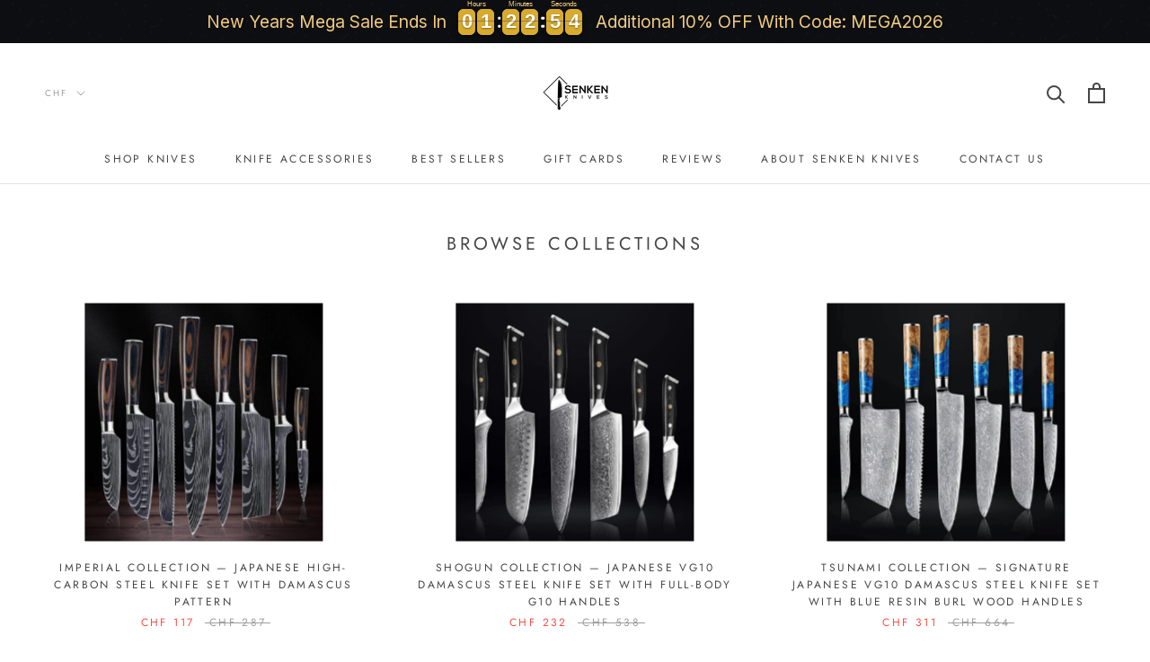

--- FILE ---
content_type: text/html; charset=utf-8
request_url: https://senkenknives.com/en-ch/collections/browse-collections
body_size: 46154
content:
<!doctype html>

<html class="no-js" lang="en">
  <head>
    <meta charset="utf-8"> 
    <meta http-equiv="X-UA-Compatible" content="IE=edge,chrome=1">
    <meta name="viewport" content="width=device-width, initial-scale=1.0, height=device-height, minimum-scale=1.0, user-scalable=0">
    <meta name="theme-color" content="">
<script src="https://ajax.googleapis.com/ajax/libs/jquery/3.5.1/jquery.min.js"></script>
    

  <!-- Avada Email Marketing Script -->
 

<script>window.AVADA_EM_POPUP_CACHE = 1608588561778</script>








        <script>
            const date = new Date();
            window.AVADA_EM =  window.AVADA_EM || {};
            window.AVADA_EM.template = "collection";
            window.AVADA_EM.shopId = '3Q5NgYuJ84XumoE8vAO9';
            const params = new URL(document.location).searchParams;
            if(params.get('isEmCheckout') === 'true' && params.get('token')) {
              if (localStorage.getItem('avada-em-converted')) {
                localStorage.removeItem('avada-em-converted');
              }
              localStorage.setItem('avada-em-converted', JSON.stringify({
                token:params.get('token'),
                expiredAt: date.setHours(date.getHours() + 24*3)
              }));
              if (params.get('redirectUrl')) {
                window.location.replace(params.get('redirectUrl'));
              }
            }
        </script>
  <!-- /Avada Email Marketing Script -->

<title>
      BROWSE COLLECTIONS &ndash; Senken Knives
    </title><link rel="canonical" href="https://senkenknives.com/en-ch/collections/browse-collections"><link rel="shortcut icon" href="//senkenknives.com/cdn/shop/files/Favicon_32x32_transparent_png_32x32.png?v=1636671414" type="image/png"><meta property="og:type" content="website">
  <meta property="og:title" content="BROWSE COLLECTIONS">
  <meta property="og:image" content="http://senkenknives.com/cdn/shop/files/Imperial8-PieceKnifeSetImage1Dark1500x1500_75789e12-0a74-4733-9376-cd9d29fdad39_grande.jpg?v=1719090676">
  <meta property="og:image:secure_url" content="https://senkenknives.com/cdn/shop/files/Imperial8-PieceKnifeSetImage1Dark1500x1500_75789e12-0a74-4733-9376-cd9d29fdad39_grande.jpg?v=1719090676"><meta property="og:url" content="https://senkenknives.com/en-ch/collections/browse-collections">
<meta property="og:site_name" content="Senken Knives"><meta name="twitter:card" content="summary"><meta name="twitter:title" content="BROWSE COLLECTIONS">
  <meta name="twitter:description" content="">
  <meta name="twitter:image" content="https://senkenknives.com/cdn/shop/files/Imperial8-PieceKnifeSetImage1Dark1500x1500_75789e12-0a74-4733-9376-cd9d29fdad39_600x600_crop_center.jpg?v=1719090676">

    <script>window.performance && window.performance.mark && window.performance.mark('shopify.content_for_header.start');</script><meta name="google-site-verification" content="1aMErHtcf1I4BZAKrkMdAayuhFuzDqGUnEoJybavnAA">
<meta id="shopify-digital-wallet" name="shopify-digital-wallet" content="/51142688945/digital_wallets/dialog">
<meta name="shopify-checkout-api-token" content="81930889572f8104dba547a52b3e150c">
<meta id="in-context-paypal-metadata" data-shop-id="51142688945" data-venmo-supported="false" data-environment="production" data-locale="en_US" data-paypal-v4="true" data-currency="CHF">
<link rel="alternate" type="application/atom+xml" title="Feed" href="/en-ch/collections/browse-collections.atom" />
<link rel="alternate" hreflang="x-default" href="https://senkenknives.com/collections/browse-collections">
<link rel="alternate" hreflang="en" href="https://senkenknives.com/collections/browse-collections">
<link rel="alternate" hreflang="en-CH" href="https://senkenknives.com/en-ch/collections/browse-collections">
<link rel="alternate" type="application/json+oembed" href="https://senkenknives.com/en-ch/collections/browse-collections.oembed">
<script async="async" src="/checkouts/internal/preloads.js?locale=en-CH"></script>
<link rel="preconnect" href="https://shop.app" crossorigin="anonymous">
<script async="async" src="https://shop.app/checkouts/internal/preloads.js?locale=en-CH&shop_id=51142688945" crossorigin="anonymous"></script>
<script id="apple-pay-shop-capabilities" type="application/json">{"shopId":51142688945,"countryCode":"US","currencyCode":"CHF","merchantCapabilities":["supports3DS"],"merchantId":"gid:\/\/shopify\/Shop\/51142688945","merchantName":"Senken Knives","requiredBillingContactFields":["postalAddress","email","phone"],"requiredShippingContactFields":["postalAddress","email","phone"],"shippingType":"shipping","supportedNetworks":["visa","masterCard","amex","discover","elo","jcb"],"total":{"type":"pending","label":"Senken Knives","amount":"1.00"},"shopifyPaymentsEnabled":true,"supportsSubscriptions":true}</script>
<script id="shopify-features" type="application/json">{"accessToken":"81930889572f8104dba547a52b3e150c","betas":["rich-media-storefront-analytics"],"domain":"senkenknives.com","predictiveSearch":true,"shopId":51142688945,"locale":"en"}</script>
<script>var Shopify = Shopify || {};
Shopify.shop = "senken-knives.myshopify.com";
Shopify.locale = "en";
Shopify.currency = {"active":"CHF","rate":"0.784957355"};
Shopify.country = "CH";
Shopify.theme = {"name":"Senken Knives Custom Theme","id":115900186801,"schema_name":null,"schema_version":null,"theme_store_id":null,"role":"main"};
Shopify.theme.handle = "null";
Shopify.theme.style = {"id":null,"handle":null};
Shopify.cdnHost = "senkenknives.com/cdn";
Shopify.routes = Shopify.routes || {};
Shopify.routes.root = "/en-ch/";</script>
<script type="module">!function(o){(o.Shopify=o.Shopify||{}).modules=!0}(window);</script>
<script>!function(o){function n(){var o=[];function n(){o.push(Array.prototype.slice.apply(arguments))}return n.q=o,n}var t=o.Shopify=o.Shopify||{};t.loadFeatures=n(),t.autoloadFeatures=n()}(window);</script>
<script>
  window.ShopifyPay = window.ShopifyPay || {};
  window.ShopifyPay.apiHost = "shop.app\/pay";
  window.ShopifyPay.redirectState = null;
</script>
<script id="shop-js-analytics" type="application/json">{"pageType":"collection"}</script>
<script defer="defer" async type="module" src="//senkenknives.com/cdn/shopifycloud/shop-js/modules/v2/client.init-shop-cart-sync_BN7fPSNr.en.esm.js"></script>
<script defer="defer" async type="module" src="//senkenknives.com/cdn/shopifycloud/shop-js/modules/v2/chunk.common_Cbph3Kss.esm.js"></script>
<script defer="defer" async type="module" src="//senkenknives.com/cdn/shopifycloud/shop-js/modules/v2/chunk.modal_DKumMAJ1.esm.js"></script>
<script type="module">
  await import("//senkenknives.com/cdn/shopifycloud/shop-js/modules/v2/client.init-shop-cart-sync_BN7fPSNr.en.esm.js");
await import("//senkenknives.com/cdn/shopifycloud/shop-js/modules/v2/chunk.common_Cbph3Kss.esm.js");
await import("//senkenknives.com/cdn/shopifycloud/shop-js/modules/v2/chunk.modal_DKumMAJ1.esm.js");

  window.Shopify.SignInWithShop?.initShopCartSync?.({"fedCMEnabled":true,"windoidEnabled":true});

</script>
<script>
  window.Shopify = window.Shopify || {};
  if (!window.Shopify.featureAssets) window.Shopify.featureAssets = {};
  window.Shopify.featureAssets['shop-js'] = {"shop-cart-sync":["modules/v2/client.shop-cart-sync_CJVUk8Jm.en.esm.js","modules/v2/chunk.common_Cbph3Kss.esm.js","modules/v2/chunk.modal_DKumMAJ1.esm.js"],"init-fed-cm":["modules/v2/client.init-fed-cm_7Fvt41F4.en.esm.js","modules/v2/chunk.common_Cbph3Kss.esm.js","modules/v2/chunk.modal_DKumMAJ1.esm.js"],"init-shop-email-lookup-coordinator":["modules/v2/client.init-shop-email-lookup-coordinator_Cc088_bR.en.esm.js","modules/v2/chunk.common_Cbph3Kss.esm.js","modules/v2/chunk.modal_DKumMAJ1.esm.js"],"init-windoid":["modules/v2/client.init-windoid_hPopwJRj.en.esm.js","modules/v2/chunk.common_Cbph3Kss.esm.js","modules/v2/chunk.modal_DKumMAJ1.esm.js"],"shop-button":["modules/v2/client.shop-button_B0jaPSNF.en.esm.js","modules/v2/chunk.common_Cbph3Kss.esm.js","modules/v2/chunk.modal_DKumMAJ1.esm.js"],"shop-cash-offers":["modules/v2/client.shop-cash-offers_DPIskqss.en.esm.js","modules/v2/chunk.common_Cbph3Kss.esm.js","modules/v2/chunk.modal_DKumMAJ1.esm.js"],"shop-toast-manager":["modules/v2/client.shop-toast-manager_CK7RT69O.en.esm.js","modules/v2/chunk.common_Cbph3Kss.esm.js","modules/v2/chunk.modal_DKumMAJ1.esm.js"],"init-shop-cart-sync":["modules/v2/client.init-shop-cart-sync_BN7fPSNr.en.esm.js","modules/v2/chunk.common_Cbph3Kss.esm.js","modules/v2/chunk.modal_DKumMAJ1.esm.js"],"init-customer-accounts-sign-up":["modules/v2/client.init-customer-accounts-sign-up_CfPf4CXf.en.esm.js","modules/v2/client.shop-login-button_DeIztwXF.en.esm.js","modules/v2/chunk.common_Cbph3Kss.esm.js","modules/v2/chunk.modal_DKumMAJ1.esm.js"],"pay-button":["modules/v2/client.pay-button_CgIwFSYN.en.esm.js","modules/v2/chunk.common_Cbph3Kss.esm.js","modules/v2/chunk.modal_DKumMAJ1.esm.js"],"init-customer-accounts":["modules/v2/client.init-customer-accounts_DQ3x16JI.en.esm.js","modules/v2/client.shop-login-button_DeIztwXF.en.esm.js","modules/v2/chunk.common_Cbph3Kss.esm.js","modules/v2/chunk.modal_DKumMAJ1.esm.js"],"avatar":["modules/v2/client.avatar_BTnouDA3.en.esm.js"],"init-shop-for-new-customer-accounts":["modules/v2/client.init-shop-for-new-customer-accounts_CsZy_esa.en.esm.js","modules/v2/client.shop-login-button_DeIztwXF.en.esm.js","modules/v2/chunk.common_Cbph3Kss.esm.js","modules/v2/chunk.modal_DKumMAJ1.esm.js"],"shop-follow-button":["modules/v2/client.shop-follow-button_BRMJjgGd.en.esm.js","modules/v2/chunk.common_Cbph3Kss.esm.js","modules/v2/chunk.modal_DKumMAJ1.esm.js"],"checkout-modal":["modules/v2/client.checkout-modal_B9Drz_yf.en.esm.js","modules/v2/chunk.common_Cbph3Kss.esm.js","modules/v2/chunk.modal_DKumMAJ1.esm.js"],"shop-login-button":["modules/v2/client.shop-login-button_DeIztwXF.en.esm.js","modules/v2/chunk.common_Cbph3Kss.esm.js","modules/v2/chunk.modal_DKumMAJ1.esm.js"],"lead-capture":["modules/v2/client.lead-capture_DXYzFM3R.en.esm.js","modules/v2/chunk.common_Cbph3Kss.esm.js","modules/v2/chunk.modal_DKumMAJ1.esm.js"],"shop-login":["modules/v2/client.shop-login_CA5pJqmO.en.esm.js","modules/v2/chunk.common_Cbph3Kss.esm.js","modules/v2/chunk.modal_DKumMAJ1.esm.js"],"payment-terms":["modules/v2/client.payment-terms_BxzfvcZJ.en.esm.js","modules/v2/chunk.common_Cbph3Kss.esm.js","modules/v2/chunk.modal_DKumMAJ1.esm.js"]};
</script>
<script>(function() {
  var isLoaded = false;
  function asyncLoad() {
    if (isLoaded) return;
    isLoaded = true;
    var urls = ["https:\/\/loox.io\/widget\/NyWQsfrYFK\/loox.1605391234709.js?shop=senken-knives.myshopify.com","https:\/\/trust.conversionbear.com\/script?app=trust_badge\u0026shop=senken-knives.myshopify.com","https:\/\/cdn.shopify.com\/s\/files\/1\/0511\/4268\/8945\/t\/6\/assets\/affirmShopify.js?v=1636062950\u0026shop=senken-knives.myshopify.com","https:\/\/candyrack.ds-cdn.com\/static\/main.js?shop=senken-knives.myshopify.com","https:\/\/cdn.hextom.com\/js\/eventpromotionbar.js?shop=senken-knives.myshopify.com"];
    for (var i = 0; i < urls.length; i++) {
      var s = document.createElement('script');
      s.type = 'text/javascript';
      s.async = true;
      s.src = urls[i];
      var x = document.getElementsByTagName('script')[0];
      x.parentNode.insertBefore(s, x);
    }
  };
  if(window.attachEvent) {
    window.attachEvent('onload', asyncLoad);
  } else {
    window.addEventListener('load', asyncLoad, false);
  }
})();</script>
<script id="__st">var __st={"a":51142688945,"offset":-25200,"reqid":"8f7b18b9-ffc1-43ee-9131-2265b7dc0fab-1769917021","pageurl":"senkenknives.com\/en-ch\/collections\/browse-collections","u":"9f1285966481","p":"collection","rtyp":"collection","rid":236188663985};</script>
<script>window.ShopifyPaypalV4VisibilityTracking = true;</script>
<script id="captcha-bootstrap">!function(){'use strict';const t='contact',e='account',n='new_comment',o=[[t,t],['blogs',n],['comments',n],[t,'customer']],c=[[e,'customer_login'],[e,'guest_login'],[e,'recover_customer_password'],[e,'create_customer']],r=t=>t.map((([t,e])=>`form[action*='/${t}']:not([data-nocaptcha='true']) input[name='form_type'][value='${e}']`)).join(','),a=t=>()=>t?[...document.querySelectorAll(t)].map((t=>t.form)):[];function s(){const t=[...o],e=r(t);return a(e)}const i='password',u='form_key',d=['recaptcha-v3-token','g-recaptcha-response','h-captcha-response',i],f=()=>{try{return window.sessionStorage}catch{return}},m='__shopify_v',_=t=>t.elements[u];function p(t,e,n=!1){try{const o=window.sessionStorage,c=JSON.parse(o.getItem(e)),{data:r}=function(t){const{data:e,action:n}=t;return t[m]||n?{data:e,action:n}:{data:t,action:n}}(c);for(const[e,n]of Object.entries(r))t.elements[e]&&(t.elements[e].value=n);n&&o.removeItem(e)}catch(o){console.error('form repopulation failed',{error:o})}}const l='form_type',E='cptcha';function T(t){t.dataset[E]=!0}const w=window,h=w.document,L='Shopify',v='ce_forms',y='captcha';let A=!1;((t,e)=>{const n=(g='f06e6c50-85a8-45c8-87d0-21a2b65856fe',I='https://cdn.shopify.com/shopifycloud/storefront-forms-hcaptcha/ce_storefront_forms_captcha_hcaptcha.v1.5.2.iife.js',D={infoText:'Protected by hCaptcha',privacyText:'Privacy',termsText:'Terms'},(t,e,n)=>{const o=w[L][v],c=o.bindForm;if(c)return c(t,g,e,D).then(n);var r;o.q.push([[t,g,e,D],n]),r=I,A||(h.body.append(Object.assign(h.createElement('script'),{id:'captcha-provider',async:!0,src:r})),A=!0)});var g,I,D;w[L]=w[L]||{},w[L][v]=w[L][v]||{},w[L][v].q=[],w[L][y]=w[L][y]||{},w[L][y].protect=function(t,e){n(t,void 0,e),T(t)},Object.freeze(w[L][y]),function(t,e,n,w,h,L){const[v,y,A,g]=function(t,e,n){const i=e?o:[],u=t?c:[],d=[...i,...u],f=r(d),m=r(i),_=r(d.filter((([t,e])=>n.includes(e))));return[a(f),a(m),a(_),s()]}(w,h,L),I=t=>{const e=t.target;return e instanceof HTMLFormElement?e:e&&e.form},D=t=>v().includes(t);t.addEventListener('submit',(t=>{const e=I(t);if(!e)return;const n=D(e)&&!e.dataset.hcaptchaBound&&!e.dataset.recaptchaBound,o=_(e),c=g().includes(e)&&(!o||!o.value);(n||c)&&t.preventDefault(),c&&!n&&(function(t){try{if(!f())return;!function(t){const e=f();if(!e)return;const n=_(t);if(!n)return;const o=n.value;o&&e.removeItem(o)}(t);const e=Array.from(Array(32),(()=>Math.random().toString(36)[2])).join('');!function(t,e){_(t)||t.append(Object.assign(document.createElement('input'),{type:'hidden',name:u})),t.elements[u].value=e}(t,e),function(t,e){const n=f();if(!n)return;const o=[...t.querySelectorAll(`input[type='${i}']`)].map((({name:t})=>t)),c=[...d,...o],r={};for(const[a,s]of new FormData(t).entries())c.includes(a)||(r[a]=s);n.setItem(e,JSON.stringify({[m]:1,action:t.action,data:r}))}(t,e)}catch(e){console.error('failed to persist form',e)}}(e),e.submit())}));const S=(t,e)=>{t&&!t.dataset[E]&&(n(t,e.some((e=>e===t))),T(t))};for(const o of['focusin','change'])t.addEventListener(o,(t=>{const e=I(t);D(e)&&S(e,y())}));const B=e.get('form_key'),M=e.get(l),P=B&&M;t.addEventListener('DOMContentLoaded',(()=>{const t=y();if(P)for(const e of t)e.elements[l].value===M&&p(e,B);[...new Set([...A(),...v().filter((t=>'true'===t.dataset.shopifyCaptcha))])].forEach((e=>S(e,t)))}))}(h,new URLSearchParams(w.location.search),n,t,e,['guest_login'])})(!0,!0)}();</script>
<script integrity="sha256-4kQ18oKyAcykRKYeNunJcIwy7WH5gtpwJnB7kiuLZ1E=" data-source-attribution="shopify.loadfeatures" defer="defer" src="//senkenknives.com/cdn/shopifycloud/storefront/assets/storefront/load_feature-a0a9edcb.js" crossorigin="anonymous"></script>
<script crossorigin="anonymous" defer="defer" src="//senkenknives.com/cdn/shopifycloud/storefront/assets/shopify_pay/storefront-65b4c6d7.js?v=20250812"></script>
<script data-source-attribution="shopify.dynamic_checkout.dynamic.init">var Shopify=Shopify||{};Shopify.PaymentButton=Shopify.PaymentButton||{isStorefrontPortableWallets:!0,init:function(){window.Shopify.PaymentButton.init=function(){};var t=document.createElement("script");t.src="https://senkenknives.com/cdn/shopifycloud/portable-wallets/latest/portable-wallets.en.js",t.type="module",document.head.appendChild(t)}};
</script>
<script data-source-attribution="shopify.dynamic_checkout.buyer_consent">
  function portableWalletsHideBuyerConsent(e){var t=document.getElementById("shopify-buyer-consent"),n=document.getElementById("shopify-subscription-policy-button");t&&n&&(t.classList.add("hidden"),t.setAttribute("aria-hidden","true"),n.removeEventListener("click",e))}function portableWalletsShowBuyerConsent(e){var t=document.getElementById("shopify-buyer-consent"),n=document.getElementById("shopify-subscription-policy-button");t&&n&&(t.classList.remove("hidden"),t.removeAttribute("aria-hidden"),n.addEventListener("click",e))}window.Shopify?.PaymentButton&&(window.Shopify.PaymentButton.hideBuyerConsent=portableWalletsHideBuyerConsent,window.Shopify.PaymentButton.showBuyerConsent=portableWalletsShowBuyerConsent);
</script>
<script data-source-attribution="shopify.dynamic_checkout.cart.bootstrap">document.addEventListener("DOMContentLoaded",(function(){function t(){return document.querySelector("shopify-accelerated-checkout-cart, shopify-accelerated-checkout")}if(t())Shopify.PaymentButton.init();else{new MutationObserver((function(e,n){t()&&(Shopify.PaymentButton.init(),n.disconnect())})).observe(document.body,{childList:!0,subtree:!0})}}));
</script>
<link id="shopify-accelerated-checkout-styles" rel="stylesheet" media="screen" href="https://senkenknives.com/cdn/shopifycloud/portable-wallets/latest/accelerated-checkout-backwards-compat.css" crossorigin="anonymous">
<style id="shopify-accelerated-checkout-cart">
        #shopify-buyer-consent {
  margin-top: 1em;
  display: inline-block;
  width: 100%;
}

#shopify-buyer-consent.hidden {
  display: none;
}

#shopify-subscription-policy-button {
  background: none;
  border: none;
  padding: 0;
  text-decoration: underline;
  font-size: inherit;
  cursor: pointer;
}

#shopify-subscription-policy-button::before {
  box-shadow: none;
}

      </style>

<script>window.performance && window.performance.mark && window.performance.mark('shopify.content_for_header.end');</script>

    <link rel="stylesheet" href="//senkenknives.com/cdn/shop/t/6/assets/theme.scss.css?v=23173769467673208641766448748">

    <script>
      // This allows to expose several variables to the global scope, to be used in scripts
      window.theme = {
        template: "collection",
        localeRootUrl: '',
        shopCurrency: "USD",
        moneyFormat: "CHF {{amount}}",
        moneyWithCurrencyFormat: "CHF {{amount}}",
        useNativeMultiCurrency: true,
        currencyConversionEnabled: false,
        currencyConversionMoneyFormat: "money_format",
        currencyConversionRoundAmounts: true,
        productImageSize: "short",
        searchMode: "product,article",
        showPageTransition: true,
        showElementStaggering: false,
        showImageZooming: true
      };

      window.languages = {
        cartAddNote: "Ships within 24 Hours",
        cartEditNote: "Edit Order Note",
        productImageLoadingError: "This image could not be loaded. Please try to reload the page.",
        productFormAddToCart: "Add to cart",
        productFormUnavailable: "Unavailable",
        productFormSoldOut: "Sold Out",
        shippingEstimatorOneResult: "1 option available:",
        shippingEstimatorMoreResults: "{{count}} options available:",
        shippingEstimatorNoResults: "No shipping could be found"
      };

      window.lazySizesConfig = {
        loadHidden: false,
        hFac: 0.5,
        expFactor: 2,
        ricTimeout: 150,
        lazyClass: 'Image--lazyLoad',
        loadingClass: 'Image--lazyLoading',
        loadedClass: 'Image--lazyLoaded'
      };

      document.documentElement.className = document.documentElement.className.replace('no-js', 'js');
      document.documentElement.style.setProperty('--window-height', window.innerHeight + 'px');

      // We do a quick detection of some features (we could use Modernizr but for so little...)
      (function() {
        document.documentElement.className += ((window.CSS && window.CSS.supports('(position: sticky) or (position: -webkit-sticky)')) ? ' supports-sticky' : ' no-supports-sticky');
        document.documentElement.className += (window.matchMedia('(-moz-touch-enabled: 1), (hover: none)')).matches ? ' no-supports-hover' : ' supports-hover';
      }());

      (function () {
        window.onpageshow = function(event) {
          if (event.persisted) {
            window.location.reload();
          }
        };
      })();
    </script>

    <script src="//senkenknives.com/cdn/shop/t/6/assets/lazysizes.min.js?v=174358363404432586981605761548" async></script>

    
      <script src="//cdn.shopify.com/s/javascripts/currencies.js" defer></script>
    
<script src="https://polyfill-fastly.net/v3/polyfill.min.js?unknown=polyfill&features=fetch,Element.prototype.closest,Element.prototype.remove,Element.prototype.classList,Array.prototype.includes,Array.prototype.fill,Object.assign,CustomEvent,IntersectionObserver,IntersectionObserverEntry,URL" defer></script>
    <script src="//senkenknives.com/cdn/shop/t/6/assets/libs.min.js?v=88466822118989791001605761549" defer></script>
    <script src="//senkenknives.com/cdn/shop/t/6/assets/theme.min.js?v=91550873586340403751697557471" defer></script>
    <script src="//senkenknives.com/cdn/shop/t/6/assets/custom.js?v=26446978609899852511606194159" defer></script>

    
  
	<script>var loox_global_hash = '1769782103870';</script><style>.loox-reviews-default { max-width: 1200px; margin: 0 auto; }.loox-rating .loox-icon { color:#01b0f1; }
:root { --lxs-rating-icon-color: #01b0f1; }</style>
<!-- "snippets/booster-common.liquid" was not rendered, the associated app was uninstalled -->

     <style>.affirm-iframe-widget {
    display: none ;
}

</style>
  






  
        <!-- BEGIN app block: shopify://apps/klaviyo-email-marketing-sms/blocks/klaviyo-onsite-embed/2632fe16-c075-4321-a88b-50b567f42507 -->












  <script async src="https://static.klaviyo.com/onsite/js/XRvxRP/klaviyo.js?company_id=XRvxRP"></script>
  <script>!function(){if(!window.klaviyo){window._klOnsite=window._klOnsite||[];try{window.klaviyo=new Proxy({},{get:function(n,i){return"push"===i?function(){var n;(n=window._klOnsite).push.apply(n,arguments)}:function(){for(var n=arguments.length,o=new Array(n),w=0;w<n;w++)o[w]=arguments[w];var t="function"==typeof o[o.length-1]?o.pop():void 0,e=new Promise((function(n){window._klOnsite.push([i].concat(o,[function(i){t&&t(i),n(i)}]))}));return e}}})}catch(n){window.klaviyo=window.klaviyo||[],window.klaviyo.push=function(){var n;(n=window._klOnsite).push.apply(n,arguments)}}}}();</script>

  




  <script>
    window.klaviyoReviewsProductDesignMode = false
  </script>







<!-- END app block --><link href="https://monorail-edge.shopifysvc.com" rel="dns-prefetch">
<script>(function(){if ("sendBeacon" in navigator && "performance" in window) {try {var session_token_from_headers = performance.getEntriesByType('navigation')[0].serverTiming.find(x => x.name == '_s').description;} catch {var session_token_from_headers = undefined;}var session_cookie_matches = document.cookie.match(/_shopify_s=([^;]*)/);var session_token_from_cookie = session_cookie_matches && session_cookie_matches.length === 2 ? session_cookie_matches[1] : "";var session_token = session_token_from_headers || session_token_from_cookie || "";function handle_abandonment_event(e) {var entries = performance.getEntries().filter(function(entry) {return /monorail-edge.shopifysvc.com/.test(entry.name);});if (!window.abandonment_tracked && entries.length === 0) {window.abandonment_tracked = true;var currentMs = Date.now();var navigation_start = performance.timing.navigationStart;var payload = {shop_id: 51142688945,url: window.location.href,navigation_start,duration: currentMs - navigation_start,session_token,page_type: "collection"};window.navigator.sendBeacon("https://monorail-edge.shopifysvc.com/v1/produce", JSON.stringify({schema_id: "online_store_buyer_site_abandonment/1.1",payload: payload,metadata: {event_created_at_ms: currentMs,event_sent_at_ms: currentMs}}));}}window.addEventListener('pagehide', handle_abandonment_event);}}());</script>
<script id="web-pixels-manager-setup">(function e(e,d,r,n,o){if(void 0===o&&(o={}),!Boolean(null===(a=null===(i=window.Shopify)||void 0===i?void 0:i.analytics)||void 0===a?void 0:a.replayQueue)){var i,a;window.Shopify=window.Shopify||{};var t=window.Shopify;t.analytics=t.analytics||{};var s=t.analytics;s.replayQueue=[],s.publish=function(e,d,r){return s.replayQueue.push([e,d,r]),!0};try{self.performance.mark("wpm:start")}catch(e){}var l=function(){var e={modern:/Edge?\/(1{2}[4-9]|1[2-9]\d|[2-9]\d{2}|\d{4,})\.\d+(\.\d+|)|Firefox\/(1{2}[4-9]|1[2-9]\d|[2-9]\d{2}|\d{4,})\.\d+(\.\d+|)|Chrom(ium|e)\/(9{2}|\d{3,})\.\d+(\.\d+|)|(Maci|X1{2}).+ Version\/(15\.\d+|(1[6-9]|[2-9]\d|\d{3,})\.\d+)([,.]\d+|)( \(\w+\)|)( Mobile\/\w+|) Safari\/|Chrome.+OPR\/(9{2}|\d{3,})\.\d+\.\d+|(CPU[ +]OS|iPhone[ +]OS|CPU[ +]iPhone|CPU IPhone OS|CPU iPad OS)[ +]+(15[._]\d+|(1[6-9]|[2-9]\d|\d{3,})[._]\d+)([._]\d+|)|Android:?[ /-](13[3-9]|1[4-9]\d|[2-9]\d{2}|\d{4,})(\.\d+|)(\.\d+|)|Android.+Firefox\/(13[5-9]|1[4-9]\d|[2-9]\d{2}|\d{4,})\.\d+(\.\d+|)|Android.+Chrom(ium|e)\/(13[3-9]|1[4-9]\d|[2-9]\d{2}|\d{4,})\.\d+(\.\d+|)|SamsungBrowser\/([2-9]\d|\d{3,})\.\d+/,legacy:/Edge?\/(1[6-9]|[2-9]\d|\d{3,})\.\d+(\.\d+|)|Firefox\/(5[4-9]|[6-9]\d|\d{3,})\.\d+(\.\d+|)|Chrom(ium|e)\/(5[1-9]|[6-9]\d|\d{3,})\.\d+(\.\d+|)([\d.]+$|.*Safari\/(?![\d.]+ Edge\/[\d.]+$))|(Maci|X1{2}).+ Version\/(10\.\d+|(1[1-9]|[2-9]\d|\d{3,})\.\d+)([,.]\d+|)( \(\w+\)|)( Mobile\/\w+|) Safari\/|Chrome.+OPR\/(3[89]|[4-9]\d|\d{3,})\.\d+\.\d+|(CPU[ +]OS|iPhone[ +]OS|CPU[ +]iPhone|CPU IPhone OS|CPU iPad OS)[ +]+(10[._]\d+|(1[1-9]|[2-9]\d|\d{3,})[._]\d+)([._]\d+|)|Android:?[ /-](13[3-9]|1[4-9]\d|[2-9]\d{2}|\d{4,})(\.\d+|)(\.\d+|)|Mobile Safari.+OPR\/([89]\d|\d{3,})\.\d+\.\d+|Android.+Firefox\/(13[5-9]|1[4-9]\d|[2-9]\d{2}|\d{4,})\.\d+(\.\d+|)|Android.+Chrom(ium|e)\/(13[3-9]|1[4-9]\d|[2-9]\d{2}|\d{4,})\.\d+(\.\d+|)|Android.+(UC? ?Browser|UCWEB|U3)[ /]?(15\.([5-9]|\d{2,})|(1[6-9]|[2-9]\d|\d{3,})\.\d+)\.\d+|SamsungBrowser\/(5\.\d+|([6-9]|\d{2,})\.\d+)|Android.+MQ{2}Browser\/(14(\.(9|\d{2,})|)|(1[5-9]|[2-9]\d|\d{3,})(\.\d+|))(\.\d+|)|K[Aa][Ii]OS\/(3\.\d+|([4-9]|\d{2,})\.\d+)(\.\d+|)/},d=e.modern,r=e.legacy,n=navigator.userAgent;return n.match(d)?"modern":n.match(r)?"legacy":"unknown"}(),u="modern"===l?"modern":"legacy",c=(null!=n?n:{modern:"",legacy:""})[u],f=function(e){return[e.baseUrl,"/wpm","/b",e.hashVersion,"modern"===e.buildTarget?"m":"l",".js"].join("")}({baseUrl:d,hashVersion:r,buildTarget:u}),m=function(e){var d=e.version,r=e.bundleTarget,n=e.surface,o=e.pageUrl,i=e.monorailEndpoint;return{emit:function(e){var a=e.status,t=e.errorMsg,s=(new Date).getTime(),l=JSON.stringify({metadata:{event_sent_at_ms:s},events:[{schema_id:"web_pixels_manager_load/3.1",payload:{version:d,bundle_target:r,page_url:o,status:a,surface:n,error_msg:t},metadata:{event_created_at_ms:s}}]});if(!i)return console&&console.warn&&console.warn("[Web Pixels Manager] No Monorail endpoint provided, skipping logging."),!1;try{return self.navigator.sendBeacon.bind(self.navigator)(i,l)}catch(e){}var u=new XMLHttpRequest;try{return u.open("POST",i,!0),u.setRequestHeader("Content-Type","text/plain"),u.send(l),!0}catch(e){return console&&console.warn&&console.warn("[Web Pixels Manager] Got an unhandled error while logging to Monorail."),!1}}}}({version:r,bundleTarget:l,surface:e.surface,pageUrl:self.location.href,monorailEndpoint:e.monorailEndpoint});try{o.browserTarget=l,function(e){var d=e.src,r=e.async,n=void 0===r||r,o=e.onload,i=e.onerror,a=e.sri,t=e.scriptDataAttributes,s=void 0===t?{}:t,l=document.createElement("script"),u=document.querySelector("head"),c=document.querySelector("body");if(l.async=n,l.src=d,a&&(l.integrity=a,l.crossOrigin="anonymous"),s)for(var f in s)if(Object.prototype.hasOwnProperty.call(s,f))try{l.dataset[f]=s[f]}catch(e){}if(o&&l.addEventListener("load",o),i&&l.addEventListener("error",i),u)u.appendChild(l);else{if(!c)throw new Error("Did not find a head or body element to append the script");c.appendChild(l)}}({src:f,async:!0,onload:function(){if(!function(){var e,d;return Boolean(null===(d=null===(e=window.Shopify)||void 0===e?void 0:e.analytics)||void 0===d?void 0:d.initialized)}()){var d=window.webPixelsManager.init(e)||void 0;if(d){var r=window.Shopify.analytics;r.replayQueue.forEach((function(e){var r=e[0],n=e[1],o=e[2];d.publishCustomEvent(r,n,o)})),r.replayQueue=[],r.publish=d.publishCustomEvent,r.visitor=d.visitor,r.initialized=!0}}},onerror:function(){return m.emit({status:"failed",errorMsg:"".concat(f," has failed to load")})},sri:function(e){var d=/^sha384-[A-Za-z0-9+/=]+$/;return"string"==typeof e&&d.test(e)}(c)?c:"",scriptDataAttributes:o}),m.emit({status:"loading"})}catch(e){m.emit({status:"failed",errorMsg:(null==e?void 0:e.message)||"Unknown error"})}}})({shopId: 51142688945,storefrontBaseUrl: "https://senkenknives.com",extensionsBaseUrl: "https://extensions.shopifycdn.com/cdn/shopifycloud/web-pixels-manager",monorailEndpoint: "https://monorail-edge.shopifysvc.com/unstable/produce_batch",surface: "storefront-renderer",enabledBetaFlags: ["2dca8a86"],webPixelsConfigList: [{"id":"1484193969","configuration":"{\"accountID\":\"XRvxRP\",\"webPixelConfig\":\"eyJlbmFibGVBZGRlZFRvQ2FydEV2ZW50cyI6IHRydWV9\"}","eventPayloadVersion":"v1","runtimeContext":"STRICT","scriptVersion":"524f6c1ee37bacdca7657a665bdca589","type":"APP","apiClientId":123074,"privacyPurposes":["ANALYTICS","MARKETING"],"dataSharingAdjustments":{"protectedCustomerApprovalScopes":["read_customer_address","read_customer_email","read_customer_name","read_customer_personal_data","read_customer_phone"]}},{"id":"532938929","configuration":"{\"config\":\"{\\\"google_tag_ids\\\":[\\\"G-E7H6HFDN3S\\\",\\\"GT-KDDHDVX\\\"],\\\"target_country\\\":\\\"US\\\",\\\"gtag_events\\\":[{\\\"type\\\":\\\"begin_checkout\\\",\\\"action_label\\\":[\\\"G-E7H6HFDN3S\\\",\\\"AW-438201443\\\/LcbJCPfy178bEOPY-dAB\\\"]},{\\\"type\\\":\\\"search\\\",\\\"action_label\\\":[\\\"G-E7H6HFDN3S\\\",\\\"AW-438201443\\\/P9zWCIPz178bEOPY-dAB\\\"]},{\\\"type\\\":\\\"view_item\\\",\\\"action_label\\\":[\\\"G-E7H6HFDN3S\\\",\\\"AW-438201443\\\/j-GgCIDz178bEOPY-dAB\\\",\\\"MC-GSNXZH8280\\\"]},{\\\"type\\\":\\\"purchase\\\",\\\"action_label\\\":[\\\"G-E7H6HFDN3S\\\",\\\"AW-438201443\\\/Zk8fCPTy178bEOPY-dAB\\\",\\\"MC-GSNXZH8280\\\"]},{\\\"type\\\":\\\"page_view\\\",\\\"action_label\\\":[\\\"G-E7H6HFDN3S\\\",\\\"AW-438201443\\\/wpWfCP3y178bEOPY-dAB\\\",\\\"MC-GSNXZH8280\\\"]},{\\\"type\\\":\\\"add_payment_info\\\",\\\"action_label\\\":[\\\"G-E7H6HFDN3S\\\",\\\"AW-438201443\\\/DawgCIbz178bEOPY-dAB\\\"]},{\\\"type\\\":\\\"add_to_cart\\\",\\\"action_label\\\":[\\\"G-E7H6HFDN3S\\\",\\\"AW-438201443\\\/EfuBCPry178bEOPY-dAB\\\"]}],\\\"enable_monitoring_mode\\\":false}\"}","eventPayloadVersion":"v1","runtimeContext":"OPEN","scriptVersion":"b2a88bafab3e21179ed38636efcd8a93","type":"APP","apiClientId":1780363,"privacyPurposes":[],"dataSharingAdjustments":{"protectedCustomerApprovalScopes":["read_customer_address","read_customer_email","read_customer_name","read_customer_personal_data","read_customer_phone"]}},{"id":"458621105","configuration":"{\"pixelCode\":\"CKQQGQ3C77U7PPI8E66G\"}","eventPayloadVersion":"v1","runtimeContext":"STRICT","scriptVersion":"22e92c2ad45662f435e4801458fb78cc","type":"APP","apiClientId":4383523,"privacyPurposes":["ANALYTICS","MARKETING","SALE_OF_DATA"],"dataSharingAdjustments":{"protectedCustomerApprovalScopes":["read_customer_address","read_customer_email","read_customer_name","read_customer_personal_data","read_customer_phone"]}},{"id":"229114033","configuration":"{\"pixel_id\":\"394813808565188\",\"pixel_type\":\"facebook_pixel\",\"metaapp_system_user_token\":\"-\"}","eventPayloadVersion":"v1","runtimeContext":"OPEN","scriptVersion":"ca16bc87fe92b6042fbaa3acc2fbdaa6","type":"APP","apiClientId":2329312,"privacyPurposes":["ANALYTICS","MARKETING","SALE_OF_DATA"],"dataSharingAdjustments":{"protectedCustomerApprovalScopes":["read_customer_address","read_customer_email","read_customer_name","read_customer_personal_data","read_customer_phone"]}},{"id":"77922481","configuration":"{\"tagID\":\"2612953026142\"}","eventPayloadVersion":"v1","runtimeContext":"STRICT","scriptVersion":"18031546ee651571ed29edbe71a3550b","type":"APP","apiClientId":3009811,"privacyPurposes":["ANALYTICS","MARKETING","SALE_OF_DATA"],"dataSharingAdjustments":{"protectedCustomerApprovalScopes":["read_customer_address","read_customer_email","read_customer_name","read_customer_personal_data","read_customer_phone"]}},{"id":"shopify-app-pixel","configuration":"{}","eventPayloadVersion":"v1","runtimeContext":"STRICT","scriptVersion":"0450","apiClientId":"shopify-pixel","type":"APP","privacyPurposes":["ANALYTICS","MARKETING"]},{"id":"shopify-custom-pixel","eventPayloadVersion":"v1","runtimeContext":"LAX","scriptVersion":"0450","apiClientId":"shopify-pixel","type":"CUSTOM","privacyPurposes":["ANALYTICS","MARKETING"]}],isMerchantRequest: false,initData: {"shop":{"name":"Senken Knives","paymentSettings":{"currencyCode":"USD"},"myshopifyDomain":"senken-knives.myshopify.com","countryCode":"US","storefrontUrl":"https:\/\/senkenknives.com\/en-ch"},"customer":null,"cart":null,"checkout":null,"productVariants":[],"purchasingCompany":null},},"https://senkenknives.com/cdn","1d2a099fw23dfb22ep557258f5m7a2edbae",{"modern":"","legacy":""},{"shopId":"51142688945","storefrontBaseUrl":"https:\/\/senkenknives.com","extensionBaseUrl":"https:\/\/extensions.shopifycdn.com\/cdn\/shopifycloud\/web-pixels-manager","surface":"storefront-renderer","enabledBetaFlags":"[\"2dca8a86\"]","isMerchantRequest":"false","hashVersion":"1d2a099fw23dfb22ep557258f5m7a2edbae","publish":"custom","events":"[[\"page_viewed\",{}],[\"collection_viewed\",{\"collection\":{\"id\":\"236188663985\",\"title\":\"BROWSE COLLECTIONS\",\"productVariants\":[{\"price\":{\"amount\":117.0,\"currencyCode\":\"CHF\"},\"product\":{\"title\":\"Imperial Collection — Japanese High-Carbon Steel Knife Set with Damascus Pattern\",\"vendor\":\"Senken Knives\",\"id\":\"6080161415345\",\"untranslatedTitle\":\"Imperial Collection — Japanese High-Carbon Steel Knife Set with Damascus Pattern\",\"url\":\"\/en-ch\/products\/imperial-collection\",\"type\":\"\"},\"id\":\"37548353061041\",\"image\":{\"src\":\"\/\/senkenknives.com\/cdn\/shop\/files\/Imperial8-PieceKnifeSetImage1Dark1500x1500_75789e12-0a74-4733-9376-cd9d29fdad39.jpg?v=1719090676\"},\"sku\":\"Imperial-8 (#001)\",\"title\":\"Entire Collection (8 Knives)\",\"untranslatedTitle\":\"Entire Collection (8 Knives)\"},{\"price\":{\"amount\":232.0,\"currencyCode\":\"CHF\"},\"product\":{\"title\":\"Shogun Collection — Japanese VG10 Damascus Steel Knife Set with Full-Body G10 Handles\",\"vendor\":\"Senken Knives\",\"id\":\"6080170000561\",\"untranslatedTitle\":\"Shogun Collection — Japanese VG10 Damascus Steel Knife Set with Full-Body G10 Handles\",\"url\":\"\/en-ch\/products\/shogun-collection\",\"type\":\"\"},\"id\":\"37548367642801\",\"image\":{\"src\":\"\/\/senkenknives.com\/cdn\/shop\/files\/Shogun6-PieceDamascusCollectionImage1Dark1500x1500.jpg?v=1717105166\"},\"sku\":\"Shogun-6 (#005)\",\"title\":\"Entire Collection (6 Knives)\",\"untranslatedTitle\":\"Entire Collection (6 Knives)\"},{\"price\":{\"amount\":311.0,\"currencyCode\":\"CHF\"},\"product\":{\"title\":\"Tsunami Collection — Signature Japanese VG10 Damascus Steel Knife Set with Blue Resin Burl Wood Handles\",\"vendor\":\"Senken Knives\",\"id\":\"6080172753073\",\"untranslatedTitle\":\"Tsunami Collection — Signature Japanese VG10 Damascus Steel Knife Set with Blue Resin Burl Wood Handles\",\"url\":\"\/en-ch\/products\/tsunami-collection\",\"type\":\"\"},\"id\":\"37548387696817\",\"image\":{\"src\":\"\/\/senkenknives.com\/cdn\/shop\/files\/Tsunami7PieceDamascusKnifeSetImage11500x1500Dark_80cfa458-03db-4251-9995-94e70aaf87ee.jpg?v=1730391467\"},\"sku\":\"Tsunami-7 (#002)\",\"title\":\"Entire Collection (7 Knives) \/ Blue Resin\",\"untranslatedTitle\":\"Entire Collection (7 Knives) \/ Blue Resin\"},{\"price\":{\"amount\":78.0,\"currencyCode\":\"CHF\"},\"product\":{\"title\":\"Acacia Hardwood Magnetic Knife Block\",\"vendor\":\"Senken Knives\",\"id\":\"6083982655665\",\"untranslatedTitle\":\"Acacia Hardwood Magnetic Knife Block\",\"url\":\"\/en-ch\/products\/magnetic-knife-block\",\"type\":\"\"},\"id\":\"42922347364529\",\"image\":{\"src\":\"\/\/senkenknives.com\/cdn\/shop\/products\/AcaciaWoodMagneticKnifeBlockMainImageMODIFIED1000x1000.jpg?v=1665603076\"},\"sku\":\"MagneticKnifeBlock_Acacia (#201)\",\"title\":\"Acacia Hardwood\",\"untranslatedTitle\":\"Acacia Hardwood\"},{\"price\":{\"amount\":133.0,\"currencyCode\":\"CHF\"},\"product\":{\"title\":\"Cerulean Collection — Japanese High-Carbon Steel Knife Set with Blue Resin Handles\",\"vendor\":\"Senken Knives\",\"id\":\"6833948164273\",\"untranslatedTitle\":\"Cerulean Collection — Japanese High-Carbon Steel Knife Set with Blue Resin Handles\",\"url\":\"\/en-ch\/products\/blue-resin-handle-knife-set\",\"type\":\"\"},\"id\":\"40379881324721\",\"image\":{\"src\":\"\/\/senkenknives.com\/cdn\/shop\/files\/Cerulean8-PieceKnifeSetImage1Dark1500x1500_afda363e-83f3-419b-8061-1ba969bc5412.jpg?v=1730837755\"},\"sku\":\"Cerulean-8 (#006)\",\"title\":\"Entire Collection (8 Knives)\",\"untranslatedTitle\":\"Entire Collection (8 Knives)\"},{\"price\":{\"amount\":94.0,\"currencyCode\":\"CHF\"},\"product\":{\"title\":\"Imperial Steak Knife Set — High-Carbon Steel with Smooth Pakkawood Handles\",\"vendor\":\"Senken Knives\",\"id\":\"6254078329009\",\"untranslatedTitle\":\"Imperial Steak Knife Set — High-Carbon Steel with Smooth Pakkawood Handles\",\"url\":\"\/en-ch\/products\/imperial-steak-knife-set-premium-stainless-steel-with-damascus-pattern\",\"type\":\"\"},\"id\":\"38086489931953\",\"image\":{\"src\":\"\/\/senkenknives.com\/cdn\/shop\/files\/6-PieceImperialSteakKnifeSetImage11500x1500Dark_66aba5b3-add6-4797-9b81-00fc4f953592.jpg?v=1738527209\"},\"sku\":\"ImperialSteak-6 (#102)\",\"title\":\"6-Piece Steak Knife Set\",\"untranslatedTitle\":\"6-Piece Steak Knife Set\"},{\"price\":{\"amount\":39.0,\"currencyCode\":\"CHF\"},\"product\":{\"title\":\"Diamond-Grain Coated Sharpening Rod with Rosewood Handle\",\"vendor\":\"Senken Knives\",\"id\":\"6134502686897\",\"untranslatedTitle\":\"Diamond-Grain Coated Sharpening Rod with Rosewood Handle\",\"url\":\"\/en-ch\/products\/diamond-grain-sharpening-rod\",\"type\":\"\"},\"id\":\"37724966748337\",\"image\":{\"src\":\"\/\/senkenknives.com\/cdn\/shop\/products\/diamond-grain-knife-sharpener-senken-knives-868839.jpg?v=1626377111\"},\"sku\":\"DiamondGrainSharpener (#225)\",\"title\":\"Default Title\",\"untranslatedTitle\":\"Default Title\"},{\"price\":{\"amount\":125.0,\"currencyCode\":\"CHF\"},\"product\":{\"title\":\"Triple-Wood XL Cutting Board with Handles — Walnut, Cherry \u0026 Maple Wood\",\"vendor\":\"Senken Knives\",\"id\":\"7047264141489\",\"untranslatedTitle\":\"Triple-Wood XL Cutting Board with Handles — Walnut, Cherry \u0026 Maple Wood\",\"url\":\"\/en-ch\/products\/premium-handmade-cutting-board-walnut-cherry-maple\",\"type\":\"\"},\"id\":\"41100755894449\",\"image\":{\"src\":\"\/\/senkenknives.com\/cdn\/shop\/files\/TripleWoodCuttingBoardImage11400x1400Dark_f14dead2-54d5-4af4-a07b-f35c6bdd0642.jpg?v=1730925727\"},\"sku\":\"Triple_Wood_Cutting_Board (#241)\",\"title\":\"Default Title\",\"untranslatedTitle\":\"Default Title\"},{\"price\":{\"amount\":94.0,\"currencyCode\":\"CHF\"},\"product\":{\"title\":\"Cerulean Steak Knife Set — High-Carbon Steel with Blue Resin Handles\",\"vendor\":\"Senken Knives\",\"id\":\"7093382742193\",\"untranslatedTitle\":\"Cerulean Steak Knife Set — High-Carbon Steel with Blue Resin Handles\",\"url\":\"\/en-ch\/products\/imperial-blue-steak-knife-set-premium-stainless-steel-with-damascus-pattern\",\"type\":\"\"},\"id\":\"41277233070257\",\"image\":{\"src\":\"\/\/senkenknives.com\/cdn\/shop\/files\/logos6-PieceCeruleanSteakKnifeSetImage1Dark1500x1500_bcfd9afa-db73-4099-b207-e5cbfb053d92.jpg?v=1718397620\"},\"sku\":\"CeruleanSteak-6 (#111)\",\"title\":\"Default Title\",\"untranslatedTitle\":\"Default Title\"},{\"price\":{\"amount\":94.0,\"currencyCode\":\"CHF\"},\"product\":{\"title\":\"Crimson Steak Knife Set — High-Carbon Steel with Red Resin Handles\",\"vendor\":\"Senken Knives\",\"id\":\"7134613045425\",\"untranslatedTitle\":\"Crimson Steak Knife Set — High-Carbon Steel with Red Resin Handles\",\"url\":\"\/en-ch\/products\/imperial-crimson-steak-knife-set-high-carbon-steel-with-damascus-pattern\",\"type\":\"\"},\"id\":\"41425230266545\",\"image\":{\"src\":\"\/\/senkenknives.com\/cdn\/shop\/files\/6-PieceCrimsonSteakKnifeSetImage11500x1500Dark.jpg?v=1718409577\"},\"sku\":\"CrimsonSteak-6 (#113)\",\"title\":\"Default Title\",\"untranslatedTitle\":\"Default Title\"},{\"price\":{\"amount\":133.0,\"currencyCode\":\"CHF\"},\"product\":{\"title\":\"Crimson Collection — Japanese High-Carbon Steel Knife Set with Red Resin Handles\",\"vendor\":\"Senken Knives\",\"id\":\"7149421297841\",\"untranslatedTitle\":\"Crimson Collection — Japanese High-Carbon Steel Knife Set with Red Resin Handles\",\"url\":\"\/en-ch\/products\/imperial-crimson-collection-premium-japanese-kitchen-knife-set-with-damascus-pattern\",\"type\":\"\"},\"id\":\"41470939758769\",\"image\":{\"src\":\"\/\/senkenknives.com\/cdn\/shop\/files\/Crimson8PieceKnifeSetImage1Dark1500x1500_ed6c8ce7-19b9-4b3e-b714-a626d10a3a3e.jpg?v=1719086069\"},\"sku\":\"Crimson-8 (#007)\",\"title\":\"Entire Collection (8 Knives)\",\"untranslatedTitle\":\"Entire Collection (8 Knives)\"},{\"price\":{\"amount\":133.0,\"currencyCode\":\"CHF\"},\"product\":{\"title\":\"Amethyst Collection — Japanese High-Carbon Steel Knife Set with Purple Resin Handles\",\"vendor\":\"Senken Knives\",\"id\":\"8108937150641\",\"untranslatedTitle\":\"Amethyst Collection — Japanese High-Carbon Steel Knife Set with Purple Resin Handles\",\"url\":\"\/en-ch\/products\/amethyst-collection-japanese-kitchen-knife-set-with-purple-resin-handle-damascus-blade-pattern\",\"type\":\"\"},\"id\":\"44530502107313\",\"image\":{\"src\":\"\/\/senkenknives.com\/cdn\/shop\/files\/Amethyst8PieceKnifeSetImage1Dark1500x1500.jpg?v=1724184839\"},\"sku\":\"Amethyst-8 (#009)\",\"title\":\"Entire Collection (8 Knives)\",\"untranslatedTitle\":\"Entire Collection (8 Knives)\"}]}}]]"});</script><script>
  window.ShopifyAnalytics = window.ShopifyAnalytics || {};
  window.ShopifyAnalytics.meta = window.ShopifyAnalytics.meta || {};
  window.ShopifyAnalytics.meta.currency = 'CHF';
  var meta = {"products":[{"id":6080161415345,"gid":"gid:\/\/shopify\/Product\/6080161415345","vendor":"Senken Knives","type":"","handle":"imperial-collection","variants":[{"id":37548353061041,"price":11700,"name":"Imperial Collection — Japanese High-Carbon Steel Knife Set with Damascus Pattern - Entire Collection (8 Knives)","public_title":"Entire Collection (8 Knives)","sku":"Imperial-8 (#001)"},{"id":37548352798897,"price":3900,"name":"Imperial Collection — Japanese High-Carbon Steel Knife Set with Damascus Pattern - 8\" Chef's Knife","public_title":"8\" Chef's Knife","sku":"Imperial_Chef (#264)"},{"id":37548352831665,"price":4200,"name":"Imperial Collection — Japanese High-Carbon Steel Knife Set with Damascus Pattern - 7\" Cleaver Knife (Sold Out)","public_title":"7\" Cleaver Knife (Sold Out)","sku":"Imperial_Cleaver (#001 Cleaver Only)"},{"id":37548352864433,"price":3900,"name":"Imperial Collection — Japanese High-Carbon Steel Knife Set with Damascus Pattern - 8\" Carving Knife","public_title":"8\" Carving Knife","sku":"Imperial_Carving (#001 Carving Only)"},{"id":37548352897201,"price":3900,"name":"Imperial Collection — Japanese High-Carbon Steel Knife Set with Damascus Pattern - 8\" Bread Knife","public_title":"8\" Bread Knife","sku":"Imperial_Bread (#001 Bread Only)"},{"id":37548352929969,"price":3900,"name":"Imperial Collection — Japanese High-Carbon Steel Knife Set with Damascus Pattern - 7\" Santoku Knife","public_title":"7\" Santoku Knife","sku":"Imperial_Santoku7inch (#001 Santoku Only)"},{"id":37548352962737,"price":3300,"name":"Imperial Collection — Japanese High-Carbon Steel Knife Set with Damascus Pattern - 6\" Fillet Knife","public_title":"6\" Fillet Knife","sku":"Imperial_Boning (#001 Boning Only)"},{"id":37548352995505,"price":3000,"name":"Imperial Collection — Japanese High-Carbon Steel Knife Set with Damascus Pattern - 5\" Utility Knife","public_title":"5\" Utility Knife","sku":"Imperial_Utility (#001 Utility Only)"},{"id":37548353028273,"price":3000,"name":"Imperial Collection — Japanese High-Carbon Steel Knife Set with Damascus Pattern - 3.5\" Paring Knife","public_title":"3.5\" Paring Knife","sku":"Imperial_Paring (#001 Paring Only)"}],"remote":false},{"id":6080170000561,"gid":"gid:\/\/shopify\/Product\/6080170000561","vendor":"Senken Knives","type":"","handle":"shogun-collection","variants":[{"id":37548367642801,"price":23200,"name":"Shogun Collection — Japanese VG10 Damascus Steel Knife Set with Full-Body G10 Handles - Entire Collection (6 Knives)","public_title":"Entire Collection (6 Knives)","sku":"Shogun-6 (#005)"},{"id":37548367446193,"price":10200,"name":"Shogun Collection — Japanese VG10 Damascus Steel Knife Set with Full-Body G10 Handles - 8\" Chef's Knife","public_title":"8\" Chef's Knife","sku":"Shogun_Chef (#042)"},{"id":37548367478961,"price":10600,"name":"Shogun Collection — Japanese VG10 Damascus Steel Knife Set with Full-Body G10 Handles - 7\" Cleaver Knife","public_title":"7\" Cleaver Knife","sku":"Shogun_Cleaver (#052)"},{"id":37548367511729,"price":9800,"name":"Shogun Collection — Japanese VG10 Damascus Steel Knife Set with Full-Body G10 Handles - 7\" Santoku Knife","public_title":"7\" Santoku Knife","sku":"Shogun_Santoku (#072)"},{"id":37548367544497,"price":8200,"name":"Shogun Collection — Japanese VG10 Damascus Steel Knife Set with Full-Body G10 Handles - 6\" Fillet Knife","public_title":"6\" Fillet Knife","sku":"Shogun_Boning (#005 Boning Only)"},{"id":37548367577265,"price":7800,"name":"Shogun Collection — Japanese VG10 Damascus Steel Knife Set with Full-Body G10 Handles - 5\" Utility Knife (Sold Out)","public_title":"5\" Utility Knife (Sold Out)","sku":"Shogun_Utility (#005 Utility Only)"},{"id":37548367610033,"price":7400,"name":"Shogun Collection — Japanese VG10 Damascus Steel Knife Set with Full-Body G10 Handles - 3.5\" Paring Knife","public_title":"3.5\" Paring Knife","sku":"Shogun_Paring (#082)"}],"remote":false},{"id":6080172753073,"gid":"gid:\/\/shopify\/Product\/6080172753073","vendor":"Senken Knives","type":"","handle":"tsunami-collection","variants":[{"id":37548387696817,"price":31100,"name":"Tsunami Collection — Signature Japanese VG10 Damascus Steel Knife Set with Blue Resin Burl Wood Handles - Entire Collection (7 Knives) \/ Blue Resin","public_title":"Entire Collection (7 Knives) \/ Blue Resin","sku":"Tsunami-7 (#002)"},{"id":44054891167921,"price":31100,"name":"Tsunami Collection — Signature Japanese VG10 Damascus Steel Knife Set with Blue Resin Burl Wood Handles - Entire Collection (7 Knives) \/ Red Resin","public_title":"Entire Collection (7 Knives) \/ Red Resin","sku":"Tsunami_RED-7 (#003)"},{"id":44054891200689,"price":31100,"name":"Tsunami Collection — Signature Japanese VG10 Damascus Steel Knife Set with Blue Resin Burl Wood Handles - Entire Collection (7 Knives) \/ Black Resin","public_title":"Entire Collection (7 Knives) \/ Black Resin","sku":"Tsunami_BLACK-7 (#004)"},{"id":37548387467441,"price":11000,"name":"Tsunami Collection — Signature Japanese VG10 Damascus Steel Knife Set with Blue Resin Burl Wood Handles - 9.5\" Chef's Knife \/ Blue Resin","public_title":"9.5\" Chef's Knife \/ Blue Resin","sku":"Tsunami-Chef9.5 (#268)"},{"id":44054891233457,"price":11000,"name":"Tsunami Collection — Signature Japanese VG10 Damascus Steel Knife Set with Blue Resin Burl Wood Handles - 9.5\" Chef's Knife \/ Red Resin","public_title":"9.5\" Chef's Knife \/ Red Resin","sku":"Tsunami_RED-Chef9.5 (#003 9.5\" Chef Only)"},{"id":44054891266225,"price":11000,"name":"Tsunami Collection — Signature Japanese VG10 Damascus Steel Knife Set with Blue Resin Burl Wood Handles - 9.5\" Chef's Knife \/ Black Resin","public_title":"9.5\" Chef's Knife \/ Black Resin","sku":"Tsunami_BLACK-Chef9.5 (#004 9.5\" Chef Only)"},{"id":37548387500209,"price":9800,"name":"Tsunami Collection — Signature Japanese VG10 Damascus Steel Knife Set with Blue Resin Burl Wood Handles - 8\" Bread Knife \/ Blue Resin","public_title":"8\" Bread Knife \/ Blue Resin","sku":"Tsunami-Bread (#060)"},{"id":44054891298993,"price":9800,"name":"Tsunami Collection — Signature Japanese VG10 Damascus Steel Knife Set with Blue Resin Burl Wood Handles - 8\" Bread Knife \/ Red Resin","public_title":"8\" Bread Knife \/ Red Resin","sku":"Tsunami_RED-Bread (#003 Bread Only)"},{"id":44054891331761,"price":9800,"name":"Tsunami Collection — Signature Japanese VG10 Damascus Steel Knife Set with Blue Resin Burl Wood Handles - 8\" Bread Knife \/ Black Resin","public_title":"8\" Bread Knife \/ Black Resin","sku":"Tsunami_BLACK-Bread (#004 Bread Only)"},{"id":37548387532977,"price":10200,"name":"Tsunami Collection — Signature Japanese VG10 Damascus Steel Knife Set with Blue Resin Burl Wood Handles - 8\" Chef's Knife \/ Blue Resin","public_title":"8\" Chef's Knife \/ Blue Resin","sku":"Tsunami_Chef8inch (#040)"},{"id":44054891364529,"price":10200,"name":"Tsunami Collection — Signature Japanese VG10 Damascus Steel Knife Set with Blue Resin Burl Wood Handles - 8\" Chef's Knife \/ Red Resin","public_title":"8\" Chef's Knife \/ Red Resin","sku":"Tsunami_RED-Chef8inch (#047)"},{"id":44054891397297,"price":10200,"name":"Tsunami Collection — Signature Japanese VG10 Damascus Steel Knife Set with Blue Resin Burl Wood Handles - 8\" Chef's Knife \/ Black Resin","public_title":"8\" Chef's Knife \/ Black Resin","sku":"Tsunami_BLACK-Chef8inch (#048)"},{"id":37548387631281,"price":13300,"name":"Tsunami Collection — Signature Japanese VG10 Damascus Steel Knife Set with Blue Resin Burl Wood Handles - 7.5\" Cleaver Knife \/ Blue Resin","public_title":"7.5\" Cleaver Knife \/ Blue Resin","sku":"Tsunami_Cleaver (#050)"},{"id":44054891495601,"price":13300,"name":"Tsunami Collection — Signature Japanese VG10 Damascus Steel Knife Set with Blue Resin Burl Wood Handles - 7.5\" Cleaver Knife \/ Red Resin","public_title":"7.5\" Cleaver Knife \/ Red Resin","sku":"Tsunami_RED-Cleaver (#003 Cleaver Only)"},{"id":44054891528369,"price":13300,"name":"Tsunami Collection — Signature Japanese VG10 Damascus Steel Knife Set with Blue Resin Burl Wood Handles - 7.5\" Cleaver Knife \/ Black Resin","public_title":"7.5\" Cleaver Knife \/ Black Resin","sku":"Tsunami_BLACK-Cleaver (#004 Cleaver Only)"},{"id":37548387565745,"price":9800,"name":"Tsunami Collection — Signature Japanese VG10 Damascus Steel Knife Set with Blue Resin Burl Wood Handles - 7\" Santoku Knife \/ Blue Resin","public_title":"7\" Santoku Knife \/ Blue Resin","sku":"Tsunami_Santoku (#070)"},{"id":44054891430065,"price":9800,"name":"Tsunami Collection — Signature Japanese VG10 Damascus Steel Knife Set with Blue Resin Burl Wood Handles - 7\" Santoku Knife \/ Red Resin","public_title":"7\" Santoku Knife \/ Red Resin","sku":"Tsunami_RED-Santoku (#003 Santoku Only)"},{"id":44054891462833,"price":9800,"name":"Tsunami Collection — Signature Japanese VG10 Damascus Steel Knife Set with Blue Resin Burl Wood Handles - 7\" Santoku Knife \/ Black Resin","public_title":"7\" Santoku Knife \/ Black Resin","sku":"Tsunami_BLACK-Santoku (#004 Santoku Only)"},{"id":37548387664049,"price":6500,"name":"Tsunami Collection — Signature Japanese VG10 Damascus Steel Knife Set with Blue Resin Burl Wood Handles - 6\" Fillet Knife \/ Blue Resin","public_title":"6\" Fillet Knife \/ Blue Resin","sku":"Tsunami_Boning (#269)"},{"id":44054891561137,"price":6500,"name":"Tsunami Collection — Signature Japanese VG10 Damascus Steel Knife Set with Blue Resin Burl Wood Handles - 6\" Fillet Knife \/ Red Resin","public_title":"6\" Fillet Knife \/ Red Resin","sku":"Tsunami_RED-Boning (#003 Boning Only)"},{"id":44054891593905,"price":6500,"name":"Tsunami Collection — Signature Japanese VG10 Damascus Steel Knife Set with Blue Resin Burl Wood Handles - 6\" Fillet Knife \/ Black Resin","public_title":"6\" Fillet Knife \/ Black Resin","sku":"Tsunami_BLACK-Boning (#004 Boning Only)"},{"id":37548387598513,"price":6200,"name":"Tsunami Collection — Signature Japanese VG10 Damascus Steel Knife Set with Blue Resin Burl Wood Handles - 5\" Utility Knife \/ Blue Resin","public_title":"5\" Utility Knife \/ Blue Resin","sku":"Tsunami_Utility (#265)"},{"id":44054891626673,"price":6200,"name":"Tsunami Collection — Signature Japanese VG10 Damascus Steel Knife Set with Blue Resin Burl Wood Handles - 5\" Utility Knife \/ Red Resin","public_title":"5\" Utility Knife \/ Red Resin","sku":"Tsunami_RED-Utility (#003 Utility Only)"},{"id":44054891659441,"price":6200,"name":"Tsunami Collection — Signature Japanese VG10 Damascus Steel Knife Set with Blue Resin Burl Wood Handles - 5\" Utility Knife \/ Black Resin","public_title":"5\" Utility Knife \/ Black Resin","sku":"Tsunami_BLACK-Utility (#004 Utility Only)"}],"remote":false},{"id":6083982655665,"gid":"gid:\/\/shopify\/Product\/6083982655665","vendor":"Senken Knives","type":"","handle":"magnetic-knife-block","variants":[{"id":42922347364529,"price":7800,"name":"Acacia Hardwood Magnetic Knife Block - Acacia Hardwood","public_title":"Acacia Hardwood","sku":"MagneticKnifeBlock_Acacia (#201)"},{"id":42922347397297,"price":10200,"name":"Acacia Hardwood Magnetic Knife Block - Premium Black Walnut","public_title":"Premium Black Walnut","sku":"MagneticKnifeBlock_BlackWalnut (#202)"}],"remote":false},{"id":6833948164273,"gid":"gid:\/\/shopify\/Product\/6833948164273","vendor":"Senken Knives","type":"","handle":"blue-resin-handle-knife-set","variants":[{"id":40379881324721,"price":13300,"name":"Cerulean Collection — Japanese High-Carbon Steel Knife Set with Blue Resin Handles - Entire Collection (8 Knives)","public_title":"Entire Collection (8 Knives)","sku":"Cerulean-8 (#006)"},{"id":42383883665585,"price":4300,"name":"Cerulean Collection — Japanese High-Carbon Steel Knife Set with Blue Resin Handles - 8\" Chef's Knife (Sold Out)","public_title":"8\" Chef's Knife (Sold Out)","sku":"Cerulean_Chef (#006 Chef Only)"},{"id":42383886549169,"price":4400,"name":"Cerulean Collection — Japanese High-Carbon Steel Knife Set with Blue Resin Handles - 7\" Cleaver Knife","public_title":"7\" Cleaver Knife","sku":"Cerulean_Cleaver (#006 Cleaver Only)"},{"id":42383888941233,"price":4100,"name":"Cerulean Collection — Japanese High-Carbon Steel Knife Set with Blue Resin Handles - 8\" Carving Knife","public_title":"8\" Carving Knife","sku":"Cerulean_Carving (#006 Carving Only)"},{"id":42383889989809,"price":4100,"name":"Cerulean Collection — Japanese High-Carbon Steel Knife Set with Blue Resin Handles - 8\" Bread Knife","public_title":"8\" Bread Knife","sku":"Cerulean_Bread (#006 Bread Only)"},{"id":42383890972849,"price":4200,"name":"Cerulean Collection — Japanese High-Carbon Steel Knife Set with Blue Resin Handles - 7\" Santoku Knife","public_title":"7\" Santoku Knife","sku":"Cerulean_Santoku7inch (#006 Santoku Only)"},{"id":42383892775089,"price":3700,"name":"Cerulean Collection — Japanese High-Carbon Steel Knife Set with Blue Resin Handles - 6\" Fillet Knife","public_title":"6\" Fillet Knife","sku":"Cerulean_Boning (#006 Boning Only)"},{"id":42383895888049,"price":3300,"name":"Cerulean Collection — Japanese High-Carbon Steel Knife Set with Blue Resin Handles - 5\" Utility Knife","public_title":"5\" Utility Knife","sku":"Cerulean_Utility (#006 Utility Only)"},{"id":42383896707249,"price":3300,"name":"Cerulean Collection — Japanese High-Carbon Steel Knife Set with Blue Resin Handles - 4\" Paring Knife","public_title":"4\" Paring Knife","sku":"Cerulean_Paring (#006 Paring Only)"}],"remote":false},{"id":6254078329009,"gid":"gid:\/\/shopify\/Product\/6254078329009","vendor":"Senken Knives","type":"","handle":"imperial-steak-knife-set-premium-stainless-steel-with-damascus-pattern","variants":[{"id":38086489931953,"price":9400,"name":"Imperial Steak Knife Set — High-Carbon Steel with Smooth Pakkawood Handles - 6-Piece Steak Knife Set","public_title":"6-Piece Steak Knife Set","sku":"ImperialSteak-6 (#102)"},{"id":39410620432561,"price":7000,"name":"Imperial Steak Knife Set — High-Carbon Steel with Smooth Pakkawood Handles - 4-Piece Steak Knife Set","public_title":"4-Piece Steak Knife Set","sku":"ImperialSteak-4 (#101)"},{"id":41234929254577,"price":11700,"name":"Imperial Steak Knife Set — High-Carbon Steel with Smooth Pakkawood Handles - 8-Piece Steak Knife Set","public_title":"8-Piece Steak Knife Set","sku":"ImperialSteak-8 (#101 x2)"}],"remote":false},{"id":6134502686897,"gid":"gid:\/\/shopify\/Product\/6134502686897","vendor":"Senken Knives","type":"","handle":"diamond-grain-sharpening-rod","variants":[{"id":37724966748337,"price":3900,"name":"Diamond-Grain Coated Sharpening Rod with Rosewood Handle","public_title":null,"sku":"DiamondGrainSharpener (#225)"}],"remote":false},{"id":7047264141489,"gid":"gid:\/\/shopify\/Product\/7047264141489","vendor":"Senken Knives","type":"","handle":"premium-handmade-cutting-board-walnut-cherry-maple","variants":[{"id":41100755894449,"price":12500,"name":"Triple-Wood XL Cutting Board with Handles — Walnut, Cherry \u0026 Maple Wood","public_title":null,"sku":"Triple_Wood_Cutting_Board (#241)"}],"remote":false},{"id":7093382742193,"gid":"gid:\/\/shopify\/Product\/7093382742193","vendor":"Senken Knives","type":"","handle":"imperial-blue-steak-knife-set-premium-stainless-steel-with-damascus-pattern","variants":[{"id":41277233070257,"price":9400,"name":"Cerulean Steak Knife Set — High-Carbon Steel with Blue Resin Handles","public_title":null,"sku":"CeruleanSteak-6 (#111)"}],"remote":false},{"id":7134613045425,"gid":"gid:\/\/shopify\/Product\/7134613045425","vendor":"Senken Knives","type":"","handle":"imperial-crimson-steak-knife-set-high-carbon-steel-with-damascus-pattern","variants":[{"id":41425230266545,"price":9400,"name":"Crimson Steak Knife Set — High-Carbon Steel with Red Resin Handles","public_title":null,"sku":"CrimsonSteak-6 (#113)"}],"remote":false},{"id":7149421297841,"gid":"gid:\/\/shopify\/Product\/7149421297841","vendor":"Senken Knives","type":"","handle":"imperial-crimson-collection-premium-japanese-kitchen-knife-set-with-damascus-pattern","variants":[{"id":41470939758769,"price":13300,"name":"Crimson Collection — Japanese High-Carbon Steel Knife Set with Red Resin Handles - Entire Collection (8 Knives)","public_title":"Entire Collection (8 Knives)","sku":"Crimson-8 (#007)"},{"id":41470939791537,"price":4300,"name":"Crimson Collection — Japanese High-Carbon Steel Knife Set with Red Resin Handles - 8\" Chef's Knife","public_title":"8\" Chef's Knife","sku":"Crimson_Chef (#007 Chef Only)"},{"id":41470939824305,"price":4400,"name":"Crimson Collection — Japanese High-Carbon Steel Knife Set with Red Resin Handles - 7\" Cleaver Knife","public_title":"7\" Cleaver Knife","sku":"Crimson_Cleaver (#007 Cleaver Only)"},{"id":41470939857073,"price":4200,"name":"Crimson Collection — Japanese High-Carbon Steel Knife Set with Red Resin Handles - 8\" Carving Knife","public_title":"8\" Carving Knife","sku":"Crimson_Carving (#007 Carving Only)"},{"id":41470939889841,"price":4100,"name":"Crimson Collection — Japanese High-Carbon Steel Knife Set with Red Resin Handles - 8\" Bread Knife","public_title":"8\" Bread Knife","sku":"Crimson_Bread (#007 Bread Only)"},{"id":41470939922609,"price":4200,"name":"Crimson Collection — Japanese High-Carbon Steel Knife Set with Red Resin Handles - 7\" Santoku Knife","public_title":"7\" Santoku Knife","sku":"Crimson_Santoku7inch (#007 Santoku Only)"},{"id":41470939955377,"price":3700,"name":"Crimson Collection — Japanese High-Carbon Steel Knife Set with Red Resin Handles - 6\" Fillet Knife","public_title":"6\" Fillet Knife","sku":"Crimson_Boning (#007 Boning Only)"},{"id":41470939988145,"price":3300,"name":"Crimson Collection — Japanese High-Carbon Steel Knife Set with Red Resin Handles - 5\" Utility Knife","public_title":"5\" Utility Knife","sku":"Crimson_Utility (#007 Utility Only)"},{"id":41470940020913,"price":3100,"name":"Crimson Collection — Japanese High-Carbon Steel Knife Set with Red Resin Handles - 3.5\" Paring Knife","public_title":"3.5\" Paring Knife","sku":"Crimson_Paring (#007 Paring Only)"}],"remote":false},{"id":8108937150641,"gid":"gid:\/\/shopify\/Product\/8108937150641","vendor":"Senken Knives","type":"","handle":"amethyst-collection-japanese-kitchen-knife-set-with-purple-resin-handle-damascus-blade-pattern","variants":[{"id":44530502107313,"price":13300,"name":"Amethyst Collection — Japanese High-Carbon Steel Knife Set with Purple Resin Handles - Entire Collection (8 Knives)","public_title":"Entire Collection (8 Knives)","sku":"Amethyst-8 (#009)"},{"id":44530502140081,"price":4300,"name":"Amethyst Collection — Japanese High-Carbon Steel Knife Set with Purple Resin Handles - 8\" Chef's Knife","public_title":"8\" Chef's Knife","sku":"Amethyst Chef Knife (#266)"},{"id":44530502172849,"price":4400,"name":"Amethyst Collection — Japanese High-Carbon Steel Knife Set with Purple Resin Handles - 7\" Cleaver Knife","public_title":"7\" Cleaver Knife","sku":"Amethyst_Cleaver (#009 Cleaver Only)"},{"id":44530502205617,"price":4100,"name":"Amethyst Collection — Japanese High-Carbon Steel Knife Set with Purple Resin Handles - 8\" Carving Knife","public_title":"8\" Carving Knife","sku":"Amethyst_Carving (#009 Carving Only)"},{"id":44530502238385,"price":4100,"name":"Amethyst Collection — Japanese High-Carbon Steel Knife Set with Purple Resin Handles - 8\" Bread Knife","public_title":"8\" Bread Knife","sku":"Amethyst_Bread (#009 Bread Only)"},{"id":44530502271153,"price":4200,"name":"Amethyst Collection — Japanese High-Carbon Steel Knife Set with Purple Resin Handles - 7\" Santoku Knife","public_title":"7\" Santoku Knife","sku":"Amethyst_Santoku (#009 Santoku Only)"},{"id":44530502303921,"price":3700,"name":"Amethyst Collection — Japanese High-Carbon Steel Knife Set with Purple Resin Handles - 6\" Fillet Knife","public_title":"6\" Fillet Knife","sku":"Amethyst_Boning (#009 Boning Only)"},{"id":44530502336689,"price":3300,"name":"Amethyst Collection — Japanese High-Carbon Steel Knife Set with Purple Resin Handles - 5\" Utility Knife","public_title":"5\" Utility Knife","sku":"Amethyst_Utility (#009 Utility Only)"},{"id":44530502369457,"price":3300,"name":"Amethyst Collection — Japanese High-Carbon Steel Knife Set with Purple Resin Handles - 4\" Paring Knife","public_title":"4\" Paring Knife","sku":"Amethyst_Paring (#009 Paring Only)"}],"remote":false}],"page":{"pageType":"collection","resourceType":"collection","resourceId":236188663985,"requestId":"8f7b18b9-ffc1-43ee-9131-2265b7dc0fab-1769917021"}};
  for (var attr in meta) {
    window.ShopifyAnalytics.meta[attr] = meta[attr];
  }
</script>
<script class="analytics">
  (function () {
    var customDocumentWrite = function(content) {
      var jquery = null;

      if (window.jQuery) {
        jquery = window.jQuery;
      } else if (window.Checkout && window.Checkout.$) {
        jquery = window.Checkout.$;
      }

      if (jquery) {
        jquery('body').append(content);
      }
    };

    var hasLoggedConversion = function(token) {
      if (token) {
        return document.cookie.indexOf('loggedConversion=' + token) !== -1;
      }
      return false;
    }

    var setCookieIfConversion = function(token) {
      if (token) {
        var twoMonthsFromNow = new Date(Date.now());
        twoMonthsFromNow.setMonth(twoMonthsFromNow.getMonth() + 2);

        document.cookie = 'loggedConversion=' + token + '; expires=' + twoMonthsFromNow;
      }
    }

    var trekkie = window.ShopifyAnalytics.lib = window.trekkie = window.trekkie || [];
    if (trekkie.integrations) {
      return;
    }
    trekkie.methods = [
      'identify',
      'page',
      'ready',
      'track',
      'trackForm',
      'trackLink'
    ];
    trekkie.factory = function(method) {
      return function() {
        var args = Array.prototype.slice.call(arguments);
        args.unshift(method);
        trekkie.push(args);
        return trekkie;
      };
    };
    for (var i = 0; i < trekkie.methods.length; i++) {
      var key = trekkie.methods[i];
      trekkie[key] = trekkie.factory(key);
    }
    trekkie.load = function(config) {
      trekkie.config = config || {};
      trekkie.config.initialDocumentCookie = document.cookie;
      var first = document.getElementsByTagName('script')[0];
      var script = document.createElement('script');
      script.type = 'text/javascript';
      script.onerror = function(e) {
        var scriptFallback = document.createElement('script');
        scriptFallback.type = 'text/javascript';
        scriptFallback.onerror = function(error) {
                var Monorail = {
      produce: function produce(monorailDomain, schemaId, payload) {
        var currentMs = new Date().getTime();
        var event = {
          schema_id: schemaId,
          payload: payload,
          metadata: {
            event_created_at_ms: currentMs,
            event_sent_at_ms: currentMs
          }
        };
        return Monorail.sendRequest("https://" + monorailDomain + "/v1/produce", JSON.stringify(event));
      },
      sendRequest: function sendRequest(endpointUrl, payload) {
        // Try the sendBeacon API
        if (window && window.navigator && typeof window.navigator.sendBeacon === 'function' && typeof window.Blob === 'function' && !Monorail.isIos12()) {
          var blobData = new window.Blob([payload], {
            type: 'text/plain'
          });

          if (window.navigator.sendBeacon(endpointUrl, blobData)) {
            return true;
          } // sendBeacon was not successful

        } // XHR beacon

        var xhr = new XMLHttpRequest();

        try {
          xhr.open('POST', endpointUrl);
          xhr.setRequestHeader('Content-Type', 'text/plain');
          xhr.send(payload);
        } catch (e) {
          console.log(e);
        }

        return false;
      },
      isIos12: function isIos12() {
        return window.navigator.userAgent.lastIndexOf('iPhone; CPU iPhone OS 12_') !== -1 || window.navigator.userAgent.lastIndexOf('iPad; CPU OS 12_') !== -1;
      }
    };
    Monorail.produce('monorail-edge.shopifysvc.com',
      'trekkie_storefront_load_errors/1.1',
      {shop_id: 51142688945,
      theme_id: 115900186801,
      app_name: "storefront",
      context_url: window.location.href,
      source_url: "//senkenknives.com/cdn/s/trekkie.storefront.c59ea00e0474b293ae6629561379568a2d7c4bba.min.js"});

        };
        scriptFallback.async = true;
        scriptFallback.src = '//senkenknives.com/cdn/s/trekkie.storefront.c59ea00e0474b293ae6629561379568a2d7c4bba.min.js';
        first.parentNode.insertBefore(scriptFallback, first);
      };
      script.async = true;
      script.src = '//senkenknives.com/cdn/s/trekkie.storefront.c59ea00e0474b293ae6629561379568a2d7c4bba.min.js';
      first.parentNode.insertBefore(script, first);
    };
    trekkie.load(
      {"Trekkie":{"appName":"storefront","development":false,"defaultAttributes":{"shopId":51142688945,"isMerchantRequest":null,"themeId":115900186801,"themeCityHash":"14624703182191420608","contentLanguage":"en","currency":"CHF","eventMetadataId":"2c92f2d7-6e3b-4b1d-a739-97d363eed4cd"},"isServerSideCookieWritingEnabled":true,"monorailRegion":"shop_domain","enabledBetaFlags":["65f19447","b5387b81"]},"Session Attribution":{},"S2S":{"facebookCapiEnabled":true,"source":"trekkie-storefront-renderer","apiClientId":580111}}
    );

    var loaded = false;
    trekkie.ready(function() {
      if (loaded) return;
      loaded = true;

      window.ShopifyAnalytics.lib = window.trekkie;

      var originalDocumentWrite = document.write;
      document.write = customDocumentWrite;
      try { window.ShopifyAnalytics.merchantGoogleAnalytics.call(this); } catch(error) {};
      document.write = originalDocumentWrite;

      window.ShopifyAnalytics.lib.page(null,{"pageType":"collection","resourceType":"collection","resourceId":236188663985,"requestId":"8f7b18b9-ffc1-43ee-9131-2265b7dc0fab-1769917021","shopifyEmitted":true});

      var match = window.location.pathname.match(/checkouts\/(.+)\/(thank_you|post_purchase)/)
      var token = match? match[1]: undefined;
      if (!hasLoggedConversion(token)) {
        setCookieIfConversion(token);
        window.ShopifyAnalytics.lib.track("Viewed Product Category",{"currency":"CHF","category":"Collection: browse-collections","collectionName":"browse-collections","collectionId":236188663985,"nonInteraction":true},undefined,undefined,{"shopifyEmitted":true});
      }
    });


        var eventsListenerScript = document.createElement('script');
        eventsListenerScript.async = true;
        eventsListenerScript.src = "//senkenknives.com/cdn/shopifycloud/storefront/assets/shop_events_listener-3da45d37.js";
        document.getElementsByTagName('head')[0].appendChild(eventsListenerScript);

})();</script>
  <script>
  if (!window.ga || (window.ga && typeof window.ga !== 'function')) {
    window.ga = function ga() {
      (window.ga.q = window.ga.q || []).push(arguments);
      if (window.Shopify && window.Shopify.analytics && typeof window.Shopify.analytics.publish === 'function') {
        window.Shopify.analytics.publish("ga_stub_called", {}, {sendTo: "google_osp_migration"});
      }
      console.error("Shopify's Google Analytics stub called with:", Array.from(arguments), "\nSee https://help.shopify.com/manual/promoting-marketing/pixels/pixel-migration#google for more information.");
    };
    if (window.Shopify && window.Shopify.analytics && typeof window.Shopify.analytics.publish === 'function') {
      window.Shopify.analytics.publish("ga_stub_initialized", {}, {sendTo: "google_osp_migration"});
    }
  }
</script>
<script
  defer
  src="https://senkenknives.com/cdn/shopifycloud/perf-kit/shopify-perf-kit-3.1.0.min.js"
  data-application="storefront-renderer"
  data-shop-id="51142688945"
  data-render-region="gcp-us-central1"
  data-page-type="collection"
  data-theme-instance-id="115900186801"
  data-theme-name=""
  data-theme-version=""
  data-monorail-region="shop_domain"
  data-resource-timing-sampling-rate="10"
  data-shs="true"
  data-shs-beacon="true"
  data-shs-export-with-fetch="true"
  data-shs-logs-sample-rate="1"
  data-shs-beacon-endpoint="https://senkenknives.com/api/collect"
></script>
</head>



  <body class="prestige--v4  template-collection">
    <a class="PageSkipLink u-visually-hidden" href="#main">Skip to content</a>
    <span class="LoadingBar"></span>
    <div class="PageOverlay"></div>
    <div class="PageTransition"></div>
    

    <div id="shopify-section-popup" class="shopify-section"></div>
    <div id="shopify-section-sidebar-menu" class="shopify-section"><section id="sidebar-menu" class="SidebarMenu Drawer Drawer--small Drawer--fromLeft" aria-hidden="true" data-section-id="sidebar-menu" data-section-type="sidebar-menu">
    <header class="Drawer__Header" data-drawer-animated-left>
      <button class="Drawer__Close Icon-Wrapper--clickable" data-action="close-drawer" data-drawer-id="sidebar-menu" aria-label="Close navigation"><svg class="Icon Icon--close" role="presentation" viewBox="0 0 16 14">
      <path d="M15 0L1 14m14 0L1 0" stroke="currentColor" fill="none" fill-rule="evenodd"></path>
    </svg></button>
    </header>

    <div class="Drawer__Content">
      <div class="Drawer__Main" data-drawer-animated-left data-scrollable>
        <div class="Drawer__Container">
          <nav class="SidebarMenu__Nav SidebarMenu__Nav--primary" aria-label="Sidebar navigation"><div class="Collapsible"><button class="Collapsible__Button Heading u-h6" data-action="toggle-collapsible" aria-expanded="false">Shop Knives<span class="Collapsible__Plus"></span>
                  </button>

                  <div class="Collapsible__Inner">
                    <div class="Collapsible__Content"><div class="Collapsible"><a href="/en-ch/collections/japanese-kitchen-knife-sets" class="Collapsible__Button Heading Text--subdued Link Link--primary u-h7">Knife Collections</a></div><div class="Collapsible"><a href="/en-ch/collections/knife-block-sets" class="Collapsible__Button Heading Text--subdued Link Link--primary u-h7">Knife Block Sets</a></div><div class="Collapsible"><a href="/en-ch/collections/damascus-chef-knives" class="Collapsible__Button Heading Text--subdued Link Link--primary u-h7">Chef&#39;s Knives (Gyuto)</a></div><div class="Collapsible"><a href="/en-ch/collections/damascus-handforged-cleavers" class="Collapsible__Button Heading Text--subdued Link Link--primary u-h7">Cleavers (Nakiri)</a></div><div class="Collapsible"><a href="/en-ch/collections/steak-knives" class="Collapsible__Button Heading Text--subdued Link Link--primary u-h7">Steak Knife Sets</a></div><div class="Collapsible"><a href="/en-ch/collections/serrated-bread-knives" class="Collapsible__Button Heading Text--subdued Link Link--primary u-h7">Bread Knives</a></div><div class="Collapsible"><a href="/en-ch/collections/damascus-steel-santoku-knives" class="Collapsible__Button Heading Text--subdued Link Link--primary u-h7">Santoku Knives</a></div><div class="Collapsible"><a href="/en-ch/collections/paring-peeling-knives" class="Collapsible__Button Heading Text--subdued Link Link--primary u-h7">Paring &amp; Peeling Knives</a></div><div class="Collapsible"><a href="/en-ch/collections/brisket-knives" class="Collapsible__Button Heading Text--subdued Link Link--primary u-h7">Brisket Knives</a></div><div class="Collapsible"><a href="/en-ch/collections/knives" class="Collapsible__Button Heading Text--subdued Link Link--primary u-h7">Shop All Knives</a></div></div>
                  </div></div><div class="Collapsible"><button class="Collapsible__Button Heading u-h6" data-action="toggle-collapsible" aria-expanded="false">Knife Accessories<span class="Collapsible__Plus"></span>
                  </button>

                  <div class="Collapsible__Inner">
                    <div class="Collapsible__Content"><div class="Collapsible"><a href="/en-ch/collections/knife-storage" class="Collapsible__Button Heading Text--subdued Link Link--primary u-h7">Knife Storage</a></div><div class="Collapsible"><a href="/en-ch/collections/knife-sharpeners" class="Collapsible__Button Heading Text--subdued Link Link--primary u-h7">Knife Sharpeners</a></div><div class="Collapsible"><a href="/en-ch/collections/other-accessories" class="Collapsible__Button Heading Text--subdued Link Link--primary u-h7">Other Accessories</a></div></div>
                  </div></div><div class="Collapsible"><a href="/en-ch/collections/best-sellers" class="Collapsible__Button Heading Link Link--primary u-h6">Best Sellers</a></div><div class="Collapsible"><a href="/en-ch/collections/senken-knives-gift-cards" class="Collapsible__Button Heading Link Link--primary u-h6">Gift Cards</a></div><div class="Collapsible"><a href="/en-ch/pages/reviews" class="Collapsible__Button Heading Link Link--primary u-h6">Reviews</a></div><div class="Collapsible"><a href="/en-ch/pages/about-us" class="Collapsible__Button Heading Link Link--primary u-h6">About Senken Knives</a></div><div class="Collapsible"><a href="/en-ch/pages/contact-us" class="Collapsible__Button Heading Link Link--primary u-h6">Contact Us</a></div></nav><nav class="SidebarMenu__Nav SidebarMenu__Nav--secondary">
            <ul class="Linklist Linklist--spacingLoose"></ul>
          </nav>
        </div>
      </div><aside class="Drawer__Footer" data-drawer-animated-bottom><div class="SidebarMenu__CurrencySelector">
              <div class="Select Select--transparent">
                <select class="CurrencySelector__Select" title="Currency selector"><option value="AED" >AED</option><option value="ALL" >ALL</option><option value="ANG" >ANG</option><option value="AUD" >AUD</option><option value="AWG" >AWG</option><option value="BBD" >BBD</option><option value="BOB" >BOB</option><option value="BSD" >BSD</option><option value="BZD" >BZD</option><option value="CAD" >CAD</option><option value="CHF" selected="selected">CHF</option><option value="CRC" >CRC</option><option value="CZK" >CZK</option><option value="DKK" >DKK</option><option value="EUR" >EUR</option><option value="FJD" >FJD</option><option value="GBP" >GBP</option><option value="HKD" >HKD</option><option value="HUF" >HUF</option><option value="ILS" >ILS</option><option value="INR" >INR</option><option value="ISK" >ISK</option><option value="JMD" >JMD</option><option value="JPY" >JPY</option><option value="KRW" >KRW</option><option value="KYD" >KYD</option><option value="LBP" >LBP</option><option value="MDL" >MDL</option><option value="NOK" >NOK</option><option value="NZD" >NZD</option><option value="PHP" >PHP</option><option value="PLN" >PLN</option><option value="RON" >RON</option><option value="RSD" >RSD</option><option value="SAR" >SAR</option><option value="SEK" >SEK</option><option value="SGD" >SGD</option><option value="THB" >THB</option><option value="TTD" >TTD</option><option value="UAH" >UAH</option><option value="USD" >USD</option><option value="VND" >VND</option><option value="XCD" >XCD</option><option value="XPF" >XPF</option></select><svg class="Icon Icon--select-arrow" role="presentation" viewBox="0 0 19 12">
      <polyline fill="none" stroke="currentColor" points="17 2 9.5 10 2 2" fill-rule="evenodd" stroke-width="2" stroke-linecap="square"></polyline>
    </svg></div>
            </div><ul class="SidebarMenu__Social HorizontalList HorizontalList--spacingFill">
    <li class="HorizontalList__Item">
      <a href="https://facebook.com/senkenknives" class="Link Link--primary" target="_blank" rel="noopener" aria-label="Facebook">
        <span class="Icon-Wrapper--clickable"><svg class="Icon Icon--facebook" viewBox="0 0 9 17">
      <path d="M5.842 17V9.246h2.653l.398-3.023h-3.05v-1.93c0-.874.246-1.47 1.526-1.47H9V.118C8.718.082 7.75 0 6.623 0 4.27 0 2.66 1.408 2.66 3.994v2.23H0v3.022h2.66V17h3.182z"></path>
    </svg></span>
      </a>
    </li>

    
<li class="HorizontalList__Item">
      <a href="https://instagram.com/senkenknives" class="Link Link--primary" target="_blank" rel="noopener" aria-label="Instagram">
        <span class="Icon-Wrapper--clickable"><svg class="Icon Icon--instagram" role="presentation" viewBox="0 0 32 32">
      <path d="M15.994 2.886c4.273 0 4.775.019 6.464.095 1.562.07 2.406.33 2.971.552.749.292 1.283.635 1.841 1.194s.908 1.092 1.194 1.841c.216.565.483 1.41.552 2.971.076 1.689.095 2.19.095 6.464s-.019 4.775-.095 6.464c-.07 1.562-.33 2.406-.552 2.971-.292.749-.635 1.283-1.194 1.841s-1.092.908-1.841 1.194c-.565.216-1.41.483-2.971.552-1.689.076-2.19.095-6.464.095s-4.775-.019-6.464-.095c-1.562-.07-2.406-.33-2.971-.552-.749-.292-1.283-.635-1.841-1.194s-.908-1.092-1.194-1.841c-.216-.565-.483-1.41-.552-2.971-.076-1.689-.095-2.19-.095-6.464s.019-4.775.095-6.464c.07-1.562.33-2.406.552-2.971.292-.749.635-1.283 1.194-1.841s1.092-.908 1.841-1.194c.565-.216 1.41-.483 2.971-.552 1.689-.083 2.19-.095 6.464-.095zm0-2.883c-4.343 0-4.889.019-6.597.095-1.702.076-2.864.349-3.879.743-1.054.406-1.943.959-2.832 1.848S1.251 4.473.838 5.521C.444 6.537.171 7.699.095 9.407.019 11.109 0 11.655 0 15.997s.019 4.889.095 6.597c.076 1.702.349 2.864.743 3.886.406 1.054.959 1.943 1.848 2.832s1.784 1.435 2.832 1.848c1.016.394 2.178.667 3.886.743s2.248.095 6.597.095 4.889-.019 6.597-.095c1.702-.076 2.864-.349 3.886-.743 1.054-.406 1.943-.959 2.832-1.848s1.435-1.784 1.848-2.832c.394-1.016.667-2.178.743-3.886s.095-2.248.095-6.597-.019-4.889-.095-6.597c-.076-1.702-.349-2.864-.743-3.886-.406-1.054-.959-1.943-1.848-2.832S27.532 1.247 26.484.834C25.468.44 24.306.167 22.598.091c-1.714-.07-2.26-.089-6.603-.089zm0 7.778c-4.533 0-8.216 3.676-8.216 8.216s3.683 8.216 8.216 8.216 8.216-3.683 8.216-8.216-3.683-8.216-8.216-8.216zm0 13.549c-2.946 0-5.333-2.387-5.333-5.333s2.387-5.333 5.333-5.333 5.333 2.387 5.333 5.333-2.387 5.333-5.333 5.333zM26.451 7.457c0 1.059-.858 1.917-1.917 1.917s-1.917-.858-1.917-1.917c0-1.059.858-1.917 1.917-1.917s1.917.858 1.917 1.917z"></path>
    </svg></span>
      </a>
    </li>

    
<li class="HorizontalList__Item">
      <a href="https://pinterest.com/senkenknives" class="Link Link--primary" target="_blank" rel="noopener" aria-label="Pinterest">
        <span class="Icon-Wrapper--clickable"><svg class="Icon Icon--pinterest" role="presentation" viewBox="0 0 32 32">
      <path d="M16 0q3.25 0 6.208 1.271t5.104 3.417 3.417 5.104T32 16q0 4.333-2.146 8.021t-5.833 5.833T16 32q-2.375 0-4.542-.625 1.208-1.958 1.625-3.458l1.125-4.375q.417.792 1.542 1.396t2.375.604q2.5 0 4.479-1.438t3.063-3.937 1.083-5.625q0-3.708-2.854-6.437t-7.271-2.729q-2.708 0-4.958.917T8.042 8.689t-2.104 3.208-.729 3.479q0 2.167.812 3.792t2.438 2.292q.292.125.5.021t.292-.396q.292-1.042.333-1.292.167-.458-.208-.875-1.083-1.208-1.083-3.125 0-3.167 2.188-5.437t5.729-2.271q3.125 0 4.875 1.708t1.75 4.458q0 2.292-.625 4.229t-1.792 3.104-2.667 1.167q-1.25 0-2.042-.917t-.5-2.167q.167-.583.438-1.5t.458-1.563.354-1.396.167-1.25q0-1.042-.542-1.708t-1.583-.667q-1.292 0-2.167 1.188t-.875 2.979q0 .667.104 1.292t.229.917l.125.292q-1.708 7.417-2.083 8.708-.333 1.583-.25 3.708-4.292-1.917-6.938-5.875T0 16Q0 9.375 4.687 4.688T15.999.001z"></path>
    </svg></span>
      </a>
    </li>

    

  </ul>

</aside></div>
</section>

</div>
<div id="sidebar-cart" class="Drawer Drawer--fromRight" aria-hidden="true" data-section-id="cart" data-section-type="cart" data-section-settings='{
  "type": "drawer",
  "itemCount": 0,
  "drawer": true,
  "hasShippingEstimator": false
}'>
  <div class="Drawer__Header Drawer__Header--bordered Drawer__Container">
      <span class="Drawer__Title Heading u-h4">Cart</span>

      <button class="Drawer__Close Icon-Wrapper--clickable" data-action="close-drawer" data-drawer-id="sidebar-cart" aria-label="Close cart"><svg class="Icon Icon--close" role="presentation" viewBox="0 0 16 14">
      <path d="M15 0L1 14m14 0L1 0" stroke="currentColor" fill="none" fill-rule="evenodd"></path>
    </svg></button>
  </div>

  <form class="Cart Drawer__Content" action="/en-ch/cart" method="POST" novalidate>
    <div class="Drawer__Main" data-scrollable><div class="Cart__ShippingNotice Text--subdued">
          <div class="Drawer__Container"><p>Spend <span data-money-convertible>CHF 1</span> more and get free shipping!</p></div>
        </div><p class="Cart__Empty Heading u-h5">Your cart is empty</p></div></form>
</div>
<div class="PageContainer">
      <div id="shopify-section-announcement" class="shopify-section"></div>
      <div id="shopify-section-header" class="shopify-section shopify-section--header"><div id="Search" class="Search" aria-hidden="true">
  <div class="Search__Inner">
    <div class="Search__SearchBar">
      <form action="/en-ch/search" name="GET" role="search" class="Search__Form">
        <div class="Search__InputIconWrapper">
          <span class="hidden-tablet-and-up"><svg class="Icon Icon--search" role="presentation" viewBox="0 0 18 17">
      <g transform="translate(1 1)" stroke="currentColor" fill="none" fill-rule="evenodd" stroke-linecap="square">
        <path d="M16 16l-5.0752-5.0752"></path>
        <circle cx="6.4" cy="6.4" r="6.4"></circle>
      </g>
    </svg></span>
          <span class="hidden-phone"><svg class="Icon Icon--search-desktop" role="presentation" viewBox="0 0 21 21">
      <g transform="translate(1 1)" stroke="currentColor" stroke-width="2" fill="none" fill-rule="evenodd" stroke-linecap="square">
        <path d="M18 18l-5.7096-5.7096"></path>
        <circle cx="7.2" cy="7.2" r="7.2"></circle>
      </g>
    </svg></span>
        </div>

        <input type="search" class="Search__Input Heading" name="q" autocomplete="off" autocorrect="off" autocapitalize="off" placeholder="Search..." autofocus>
        <input type="hidden" name="type" value="product">
      </form>

      <button class="Search__Close Link Link--primary" data-action="close-search"><svg class="Icon Icon--close" role="presentation" viewBox="0 0 16 14">
      <path d="M15 0L1 14m14 0L1 0" stroke="currentColor" fill="none" fill-rule="evenodd"></path>
    </svg></button>
    </div>

    <div class="Search__Results" aria-hidden="true"><div class="PageLayout PageLayout--breakLap">
          <div class="PageLayout__Section"></div>
          <div class="PageLayout__Section PageLayout__Section--secondary"></div>
        </div></div>
  </div>
</div><header id="section-header"
        class="Header Header--logoLeft   Header--withIcons"
        data-section-id="header"
        data-section-type="header"
        data-section-settings='{
  "navigationStyle": "logoLeft",
  "hasTransparentHeader": false,
  "isSticky": true
}'
        role="banner">
  <div class="Header__Wrapper">
    <div class="Header__FlexItem Header__FlexItem--fill">
      <button class="Header__Icon Icon-Wrapper Icon-Wrapper--clickable hidden-desk" aria-expanded="false" data-action="open-drawer" data-drawer-id="sidebar-menu" aria-label="Open navigation">
        <span class="hidden-tablet-and-up"><svg class="Icon Icon--nav" role="presentation" viewBox="0 0 20 14">
      <path d="M0 14v-1h20v1H0zm0-7.5h20v1H0v-1zM0 0h20v1H0V0z" fill="currentColor"></path>
    </svg></span>
        <span class="hidden-phone"><svg class="Icon Icon--nav-desktop" role="presentation" viewBox="0 0 24 16">
      <path d="M0 15.985v-2h24v2H0zm0-9h24v2H0v-2zm0-7h24v2H0v-2z" fill="currentColor"></path>
    </svg></span>
      </button><nav class="Header__MainNav hidden-pocket hidden-lap" aria-label="Main navigation">
          <ul class="HorizontalList HorizontalList--spacingExtraLoose"><li class="HorizontalList__Item " aria-haspopup="true">
                <a href="/en-ch/collections/knives" class="Heading u-h6">Shop Knives</a><div class="DropdownMenu" aria-hidden="true">
                    <ul class="Linklist"><li class="Linklist__Item" >
                          <a href="/en-ch/collections/japanese-kitchen-knife-sets" class="Link Link--secondary">Knife Collections </a></li><li class="Linklist__Item" >
                          <a href="/en-ch/collections/knife-block-sets" class="Link Link--secondary">Knife Block Sets </a></li><li class="Linklist__Item" >
                          <a href="/en-ch/collections/damascus-chef-knives" class="Link Link--secondary">Chef&#39;s Knives (Gyuto) </a></li><li class="Linklist__Item" >
                          <a href="/en-ch/collections/damascus-handforged-cleavers" class="Link Link--secondary">Cleavers (Nakiri) </a></li><li class="Linklist__Item" >
                          <a href="/en-ch/collections/steak-knives" class="Link Link--secondary">Steak Knife Sets </a></li><li class="Linklist__Item" >
                          <a href="/en-ch/collections/serrated-bread-knives" class="Link Link--secondary">Bread Knives </a></li><li class="Linklist__Item" >
                          <a href="/en-ch/collections/damascus-steel-santoku-knives" class="Link Link--secondary">Santoku Knives </a></li><li class="Linklist__Item" >
                          <a href="/en-ch/collections/paring-peeling-knives" class="Link Link--secondary">Paring &amp; Peeling Knives </a></li><li class="Linklist__Item" >
                          <a href="/en-ch/collections/brisket-knives" class="Link Link--secondary">Brisket Knives </a></li><li class="Linklist__Item" >
                          <a href="/en-ch/collections/knives" class="Link Link--secondary">Shop All Knives </a></li></ul>
                  </div></li><li class="HorizontalList__Item " aria-haspopup="true">
                <a href="/en-ch/collections/shop-knife-accessories" class="Heading u-h6">Knife Accessories</a><div class="DropdownMenu" aria-hidden="true">
                    <ul class="Linklist"><li class="Linklist__Item" >
                          <a href="/en-ch/collections/knife-storage" class="Link Link--secondary">Knife Storage </a></li><li class="Linklist__Item" >
                          <a href="/en-ch/collections/knife-sharpeners" class="Link Link--secondary">Knife Sharpeners </a></li><li class="Linklist__Item" >
                          <a href="/en-ch/collections/other-accessories" class="Link Link--secondary">Other Accessories </a></li></ul>
                  </div></li><li class="HorizontalList__Item " >
                <a href="/en-ch/collections/best-sellers" class="Heading u-h6">Best Sellers<span class="Header__LinkSpacer">Best Sellers</span></a></li><li class="HorizontalList__Item " >
                <a href="/en-ch/collections/senken-knives-gift-cards" class="Heading u-h6">Gift Cards<span class="Header__LinkSpacer">Gift Cards</span></a></li><li class="HorizontalList__Item " >
                <a href="/en-ch/pages/reviews" class="Heading u-h6">Reviews<span class="Header__LinkSpacer">Reviews</span></a></li><li class="HorizontalList__Item " >
                <a href="/en-ch/pages/about-us" class="Heading u-h6">About Senken Knives<span class="Header__LinkSpacer">About Senken Knives</span></a></li><li class="HorizontalList__Item " >
                <a href="/en-ch/pages/contact-us" class="Heading u-h6">Contact Us<span class="Header__LinkSpacer">Contact Us</span></a></li></ul>
        </nav><div class="Header__CurrencySelector Text--subdued Heading Link Link--primary u-h8 hidden-pocket hidden-lap">
      <div class="Select Select--transparent">
        <select class="CurrencySelector__Select u-h8" title="Currency selector"><option value="AED" >AED</option><option value="ALL" >ALL</option><option value="ANG" >ANG</option><option value="AUD" >AUD</option><option value="AWG" >AWG</option><option value="BBD" >BBD</option><option value="BOB" >BOB</option><option value="BSD" >BSD</option><option value="BZD" >BZD</option><option value="CAD" >CAD</option><option value="CHF" selected="selected">CHF</option><option value="CRC" >CRC</option><option value="CZK" >CZK</option><option value="DKK" >DKK</option><option value="EUR" >EUR</option><option value="FJD" >FJD</option><option value="GBP" >GBP</option><option value="HKD" >HKD</option><option value="HUF" >HUF</option><option value="ILS" >ILS</option><option value="INR" >INR</option><option value="ISK" >ISK</option><option value="JMD" >JMD</option><option value="JPY" >JPY</option><option value="KRW" >KRW</option><option value="KYD" >KYD</option><option value="LBP" >LBP</option><option value="MDL" >MDL</option><option value="NOK" >NOK</option><option value="NZD" >NZD</option><option value="PHP" >PHP</option><option value="PLN" >PLN</option><option value="RON" >RON</option><option value="RSD" >RSD</option><option value="SAR" >SAR</option><option value="SEK" >SEK</option><option value="SGD" >SGD</option><option value="THB" >THB</option><option value="TTD" >TTD</option><option value="UAH" >UAH</option><option value="USD" >USD</option><option value="VND" >VND</option><option value="XCD" >XCD</option><option value="XPF" >XPF</option></select><svg class="Icon Icon--select-arrow" role="presentation" viewBox="0 0 19 12">
      <polyline fill="none" stroke="currentColor" points="17 2 9.5 10 2 2" fill-rule="evenodd" stroke-width="2" stroke-linecap="square"></polyline>
    </svg></div>
    </div></div><div class="Header__FlexItem Header__FlexItem--logo"><div class="Header__Logo"><a href="/en-ch" class="Header__LogoLink"><img class="Header__LogoImage Header__LogoImage--primary"
               src="//senkenknives.com/cdn/shop/files/Black_Logo_Transparent_PNG_1000x1000_ec68873a-a583-4c32-93a0-0a0d71d07d0b_75x.png?v=1636666885"
               srcset="//senkenknives.com/cdn/shop/files/Black_Logo_Transparent_PNG_1000x1000_ec68873a-a583-4c32-93a0-0a0d71d07d0b_75x.png?v=1636666885 1x, //senkenknives.com/cdn/shop/files/Black_Logo_Transparent_PNG_1000x1000_ec68873a-a583-4c32-93a0-0a0d71d07d0b_75x@2x.png?v=1636666885 2x"
               width="75"
               alt="Senken Knives"></a></div></div>

    <div class="Header__FlexItem Header__FlexItem--fill"><nav class="Header__SecondaryNav">
          <ul class="HorizontalList HorizontalList--spacingLoose hidden-pocket hidden-lap">
            <li class="HorizontalList__Item">
              <div class="Header__CurrencySelector Text--subdued Heading Link Link--primary u-h8 hidden-pocket hidden-lap">
      <div class="Select Select--transparent">
        <select class="CurrencySelector__Select u-h8" title="Currency selector"><option value="AED" >AED</option><option value="ALL" >ALL</option><option value="ANG" >ANG</option><option value="AUD" >AUD</option><option value="AWG" >AWG</option><option value="BBD" >BBD</option><option value="BOB" >BOB</option><option value="BSD" >BSD</option><option value="BZD" >BZD</option><option value="CAD" >CAD</option><option value="CHF" selected="selected">CHF</option><option value="CRC" >CRC</option><option value="CZK" >CZK</option><option value="DKK" >DKK</option><option value="EUR" >EUR</option><option value="FJD" >FJD</option><option value="GBP" >GBP</option><option value="HKD" >HKD</option><option value="HUF" >HUF</option><option value="ILS" >ILS</option><option value="INR" >INR</option><option value="ISK" >ISK</option><option value="JMD" >JMD</option><option value="JPY" >JPY</option><option value="KRW" >KRW</option><option value="KYD" >KYD</option><option value="LBP" >LBP</option><option value="MDL" >MDL</option><option value="NOK" >NOK</option><option value="NZD" >NZD</option><option value="PHP" >PHP</option><option value="PLN" >PLN</option><option value="RON" >RON</option><option value="RSD" >RSD</option><option value="SAR" >SAR</option><option value="SEK" >SEK</option><option value="SGD" >SGD</option><option value="THB" >THB</option><option value="TTD" >TTD</option><option value="UAH" >UAH</option><option value="USD" >USD</option><option value="VND" >VND</option><option value="XCD" >XCD</option><option value="XPF" >XPF</option></select><svg class="Icon Icon--select-arrow" role="presentation" viewBox="0 0 19 12">
      <polyline fill="none" stroke="currentColor" points="17 2 9.5 10 2 2" fill-rule="evenodd" stroke-width="2" stroke-linecap="square"></polyline>
    </svg></div>
    </div>
            </li>
          </ul>
        </nav><a href="/en-ch/search" class="Header__Icon Icon-Wrapper Icon-Wrapper--clickable " data-action="toggle-search" aria-label="Search">
        <span class="hidden-tablet-and-up"><svg class="Icon Icon--search" role="presentation" viewBox="0 0 18 17">
      <g transform="translate(1 1)" stroke="currentColor" fill="none" fill-rule="evenodd" stroke-linecap="square">
        <path d="M16 16l-5.0752-5.0752"></path>
        <circle cx="6.4" cy="6.4" r="6.4"></circle>
      </g>
    </svg></span>
        <span class="hidden-phone"><svg class="Icon Icon--search-desktop" role="presentation" viewBox="0 0 21 21">
      <g transform="translate(1 1)" stroke="currentColor" stroke-width="2" fill="none" fill-rule="evenodd" stroke-linecap="square">
        <path d="M18 18l-5.7096-5.7096"></path>
        <circle cx="7.2" cy="7.2" r="7.2"></circle>
      </g>
    </svg></span>
      </a>

      <a href="/en-ch/cart" class="Header__Icon Icon-Wrapper Icon-Wrapper--clickable " data-action="open-drawer" data-drawer-id="sidebar-cart" aria-expanded="false" aria-label="Open cart">
        <span class="hidden-tablet-and-up"><svg class="Icon Icon--cart" role="presentation" viewBox="0 0 17 20">
      <path d="M0 20V4.995l1 .006v.015l4-.002V4c0-2.484 1.274-4 3.5-4C10.518 0 12 1.48 12 4v1.012l5-.003v.985H1V19h15V6.005h1V20H0zM11 4.49C11 2.267 10.507 1 8.5 1 6.5 1 6 2.27 6 4.49V5l5-.002V4.49z" fill="currentColor"></path>
    </svg></span>
        <span class="hidden-phone"><svg class="Icon Icon--cart-desktop" role="presentation" viewBox="0 0 19 23">
      <path d="M0 22.985V5.995L2 6v.03l17-.014v16.968H0zm17-15H2v13h15v-13zm-5-2.882c0-2.04-.493-3.203-2.5-3.203-2 0-2.5 1.164-2.5 3.203v.912H5V4.647C5 1.19 7.274 0 9.5 0 11.517 0 14 1.354 14 4.647v1.368h-2v-.912z" fill="currentColor"></path>
    </svg></span>
        <span class="Header__CartDot "></span>
      </a>
    </div>
  </div>


</header>

<style>:root {
      --use-sticky-header: 1;
      --use-unsticky-header: 0;
    }

    .shopify-section--header {
      position: -webkit-sticky;
      position: sticky;
    }@media screen and (max-width: 640px) {
      .Header__LogoImage {
        max-width: 55px;
      }
    }:root {
      --header-is-not-transparent: 1;
      --header-is-transparent: 0;
    }</style>

<script>
  document.documentElement.style.setProperty('--header-height', document.getElementById('shopify-section-header').offsetHeight + 'px');
</script>

</div>

      <main id="main" role="main">
        <div id="shopify-section-collection-template" class="shopify-section shopify-section--bordered"><section data-section-id="collection-template" data-section-type="collection" data-section-settings='{
    "collectionUrl": "\/en-ch\/collections\/browse-collections",
    "currentTags": [],
    "sortBy": "manual",
    "filterPosition": "sidebar"
  }'><header class="PageHeader">
          <div class="Container">
            <div class="SectionHeader SectionHeader--center">
              <h1 class="SectionHeader__Heading Heading u-h1">BROWSE COLLECTIONS</h1></div>
          </div>
        </header><div class="CollectionMain"><div class="CollectionInner"><div class="CollectionInner__Products">
            <div class="ProductListWrapper">
        <div class="ProductList ProductList--grid  Grid" data-mobile-count="1" data-desktop-count="3"><div class="Grid__Cell 1/1--phone 1/2--tablet-and-up 1/3--desk"><div class="ProductItem ">
  <div class="ProductItem__Wrapper"><a href="/en-ch/collections/browse-collections/products/imperial-collection" class="ProductItem__ImageWrapper "><div class="AspectRatio AspectRatio--short" style="max-width: 1500px;  --aspect-ratio: 1.0"><img class="ProductItem__Image Image--lazyLoad Image--fadeIn" data-src="//senkenknives.com/cdn/shop/files/Imperial8-PieceKnifeSetImage1Dark1500x1500_75789e12-0a74-4733-9376-cd9d29fdad39_{width}x.jpg?v=1719090676" data-widths="[200,400,600,700,800,900,1000,1200]" data-sizes="auto" alt="8-Piece Kitchen Knife Set with Damascus Pattern from Senken Knives Imperial Collection" data-image-id="36026959986865">
        <span class="Image__Loader"></span>

        <noscript>
          <img class="ProductItem__Image ProductItem__Image--alternate" src="//senkenknives.com/cdn/shop/files/Imperial8-PieceKnifeSetImage21500x1500_600x.jpg?v=1719090676" alt="Senken Knives Imperial 8-Piece Kitchen Knife Set with Damascus Blade and Wood Handle Lifestyle Image">
          <img class="ProductItem__Image" src="//senkenknives.com/cdn/shop/files/Imperial8-PieceKnifeSetImage1Dark1500x1500_75789e12-0a74-4733-9376-cd9d29fdad39_600x.jpg?v=1719090676" alt="8-Piece Kitchen Knife Set with Damascus Pattern from Senken Knives Imperial Collection">
        </noscript>
      </div>
    </a><div class="ProductItem__LabelList">
          <span class="ProductItem__Label Heading Text--subdued">On sale</span>
        </div><div class="ProductItem__Info ProductItem__Info--center"><h2 class="ProductItem__Title Heading">
          <a href="/en-ch/collections/browse-collections/products/imperial-collection">Imperial Collection — Japanese High-Carbon Steel Knife Set with Damascus Pattern</a>
        </h2>
<a href="#looxReviews">
	<div class="loox-rating" data-id="6080161415345" data-rating="4.8" data-raters="590">
	</div>
</a><div class="ProductItem__PriceList  Heading"><span class="ProductItem__Price Price Price--highlight Text--subdued" data-money-convertible>CHF 117</span>
              <span class="ProductItem__Price Price Price--compareAt Text--subdued" data-money-convertible>CHF 287</span></div></div></div></div></div><div class="Grid__Cell 1/1--phone 1/2--tablet-and-up 1/3--desk"><div class="ProductItem ">
  <div class="ProductItem__Wrapper"><a href="/en-ch/collections/browse-collections/products/shogun-collection" class="ProductItem__ImageWrapper "><div class="AspectRatio AspectRatio--short" style="max-width: 1500px;  --aspect-ratio: 1.0"><img class="ProductItem__Image Image--lazyLoad Image--fadeIn" data-src="//senkenknives.com/cdn/shop/files/Shogun6-PieceDamascusCollectionImage1Dark1500x1500_{width}x.jpg?v=1717105166" data-widths="[200,400,600,700,800,900,1000,1200]" data-sizes="auto" alt="&quot;Shogun&quot; Collection - Japanese Damascus Steel Knife Set Senken Knives Entire Collection (6 Knives)" data-image-id="35840008913073">
        <span class="Image__Loader"></span>

        <noscript>
          <img class="ProductItem__Image ProductItem__Image--alternate" src="//senkenknives.com/cdn/shop/files/Shogun6-PieceDamascusCollectionImage81500x1500_600x.jpg?v=1717690969" alt="Damascus Kitchen Knife Set Black Handles Shogun Set Senken Knives Lifestyle">
          <img class="ProductItem__Image" src="//senkenknives.com/cdn/shop/files/Shogun6-PieceDamascusCollectionImage1Dark1500x1500_600x.jpg?v=1717105166" alt="&quot;Shogun&quot; Collection - Japanese Damascus Steel Knife Set Senken Knives Entire Collection (6 Knives)">
        </noscript>
      </div>
    </a><div class="ProductItem__LabelList">
          <span class="ProductItem__Label Heading Text--subdued">On sale</span>
        </div><div class="ProductItem__Info ProductItem__Info--center"><h2 class="ProductItem__Title Heading">
          <a href="/en-ch/collections/browse-collections/products/shogun-collection">Shogun Collection — Japanese VG10 Damascus Steel Knife Set with Full-Body G10 Handles</a>
        </h2>
<a href="#looxReviews">
	<div class="loox-rating" data-id="6080170000561" data-rating="4.8" data-raters="136">
	</div>
</a><div class="ProductItem__PriceList  Heading"><span class="ProductItem__Price Price Price--highlight Text--subdued" data-money-convertible>CHF 232</span>
              <span class="ProductItem__Price Price Price--compareAt Text--subdued" data-money-convertible>CHF 538</span></div></div></div></div></div><div class="Grid__Cell 1/1--phone 1/2--tablet-and-up 1/3--desk"><div class="ProductItem ">
  <div class="ProductItem__Wrapper"><a href="/en-ch/collections/browse-collections/products/tsunami-collection" class="ProductItem__ImageWrapper "><div class="AspectRatio AspectRatio--short" style="max-width: 1500px;  --aspect-ratio: 1.0"><img class="ProductItem__Image Image--lazyLoad Image--fadeIn" data-src="//senkenknives.com/cdn/shop/files/Tsunami7PieceDamascusKnifeSetImage11500x1500Dark_80cfa458-03db-4251-9995-94e70aaf87ee_{width}x.jpg?v=1730391467" data-widths="[200,400,600,700,800,900,1000,1200]" data-sizes="auto" alt="&quot;Tsunami&quot; Collection - Japanese Damascus Steel Knife Set Senken Knives with Blue Resin Handles - 7 Piece Chef Knife Set for Home Kitchen" data-image-id="37210452295857">
        <span class="Image__Loader"></span>

        <noscript>
          <img class="ProductItem__Image ProductItem__Image--alternate" src="//senkenknives.com/cdn/shop/files/Tsunami7PieceDamascusKnifeSetImage101500x1500_3e68fa32-ca7b-4935-bf12-25bc7783d7d0_600x.jpg?v=1728270053" alt="Damascus Steel Kitchen Knife Set - Tsunami Collection - Blue Resin Burl Wood Handles, 67-Layer Damascus Steel Japanese VG10">
          <img class="ProductItem__Image" src="//senkenknives.com/cdn/shop/files/Tsunami7PieceDamascusKnifeSetImage11500x1500Dark_80cfa458-03db-4251-9995-94e70aaf87ee_600x.jpg?v=1730391467" alt="&quot;Tsunami&quot; Collection - Japanese Damascus Steel Knife Set Senken Knives with Blue Resin Handles - 7 Piece Chef Knife Set for Home Kitchen">
        </noscript>
      </div>
    </a><div class="ProductItem__LabelList">
          <span class="ProductItem__Label Heading Text--subdued">On sale</span>
        </div><div class="ProductItem__Info ProductItem__Info--center"><h2 class="ProductItem__Title Heading">
          <a href="/en-ch/collections/browse-collections/products/tsunami-collection">Tsunami Collection — Signature Japanese VG10 Damascus Steel Knife Set with Blue Resin Burl Wood Handles</a>
        </h2>
<a href="#looxReviews">
	<div class="loox-rating" data-id="6080172753073" data-rating="4.8" data-raters="291">
	</div>
</a><div class="ProductItem__PriceList  Heading"><span class="ProductItem__Price Price Price--highlight Text--subdued" data-money-convertible>CHF 311</span>
              <span class="ProductItem__Price Price Price--compareAt Text--subdued" data-money-convertible>CHF 664</span></div></div></div></div></div><div class="Grid__Cell 1/1--phone 1/2--tablet-and-up 1/3--desk"><div class="ProductItem ">
  <div class="ProductItem__Wrapper"><a href="/en-ch/collections/browse-collections/products/magnetic-knife-block" class="ProductItem__ImageWrapper "><div class="AspectRatio AspectRatio--short" style="max-width: 1000px;  --aspect-ratio: 1.0"><img class="ProductItem__Image Image--lazyLoad Image--fadeIn" data-src="//senkenknives.com/cdn/shop/products/AcaciaWoodMagneticKnifeBlockMainImageMODIFIED1000x1000_{width}x.jpg?v=1665603076" data-widths="[200,400,600,700,800,900,1000]" data-sizes="auto" alt="Acacia Wood Magnetic Knife Block Double Sided Magnet Senken Knives" data-image-id="32627985612977">
        <span class="Image__Loader"></span>

        <noscript>
          <img class="ProductItem__Image ProductItem__Image--alternate" src="//senkenknives.com/cdn/shop/products/AcaciaWoodMagneticKnifeBlockImage41200x1200_600x.jpg?v=1665603076" alt="Acacia Wood Magnetic Knife Block Double Sided Senken Side View">
          <img class="ProductItem__Image" src="//senkenknives.com/cdn/shop/products/AcaciaWoodMagneticKnifeBlockMainImageMODIFIED1000x1000_600x.jpg?v=1665603076" alt="Acacia Wood Magnetic Knife Block Double Sided Magnet Senken Knives">
        </noscript>
      </div>
    </a><div class="ProductItem__LabelList">
          <span class="ProductItem__Label Heading Text--subdued">On sale</span>
        </div><div class="ProductItem__Info ProductItem__Info--center"><h2 class="ProductItem__Title Heading">
          <a href="/en-ch/collections/browse-collections/products/magnetic-knife-block">Acacia Hardwood Magnetic Knife Block</a>
        </h2>
<a href="#looxReviews">
	<div class="loox-rating" data-id="6083982655665" data-rating="4.8" data-raters="25">
	</div>
</a><div class="ProductItem__PriceList  Heading"><span class="ProductItem__Price Price Price--highlight Text--subdued" data-money-convertible>CHF 78</span>
              <span class="ProductItem__Price Price Price--compareAt Text--subdued" data-money-convertible>CHF 117</span></div></div></div></div></div><div class="Grid__Cell 1/1--phone 1/2--tablet-and-up 1/3--desk"><div class="ProductItem ">
  <div class="ProductItem__Wrapper"><a href="/en-ch/collections/browse-collections/products/blue-resin-handle-knife-set" class="ProductItem__ImageWrapper "><div class="AspectRatio AspectRatio--short" style="max-width: 1500px;  --aspect-ratio: 1.0"><img class="ProductItem__Image Image--lazyLoad Image--fadeIn" data-src="//senkenknives.com/cdn/shop/files/Cerulean8-PieceKnifeSetImage1Dark1500x1500_afda363e-83f3-419b-8061-1ba969bc5412_{width}x.jpg?v=1730837755" data-widths="[200,400,600,700,800,900,1000,1200]" data-sizes="auto" alt="Cerulean Blue Resin Kitchen Knife Set 8-Piece Senken Knives" data-image-id="37247840190641">
        <span class="Image__Loader"></span>

        <noscript>
          <img class="ProductItem__Image ProductItem__Image--alternate" src="//senkenknives.com/cdn/shop/files/Image41500x1500_43448c8e-e468-4fd2-afe4-828f6d6bbf1e_600x.jpg?v=1719094159" alt="Senken Knives 8-Piece Blue Resin Damascus Pattern Set Kitchen Lifestyle Shot">
          <img class="ProductItem__Image" src="//senkenknives.com/cdn/shop/files/Cerulean8-PieceKnifeSetImage1Dark1500x1500_afda363e-83f3-419b-8061-1ba969bc5412_600x.jpg?v=1730837755" alt="Cerulean Blue Resin Kitchen Knife Set 8-Piece Senken Knives">
        </noscript>
      </div>
    </a><div class="ProductItem__LabelList">
          <span class="ProductItem__Label Heading Text--subdued">On sale</span>
        </div><div class="ProductItem__Info ProductItem__Info--center"><h2 class="ProductItem__Title Heading">
          <a href="/en-ch/collections/browse-collections/products/blue-resin-handle-knife-set">Cerulean Collection — Japanese High-Carbon Steel Knife Set with Blue Resin Handles</a>
        </h2>
<a href="#looxReviews">
	<div class="loox-rating" data-id="6833948164273" data-rating="4.8" data-raters="246">
	</div>
</a><div class="ProductItem__PriceList  Heading"><span class="ProductItem__Price Price Price--highlight Text--subdued" data-money-convertible>CHF 133</span>
              <span class="ProductItem__Price Price Price--compareAt Text--subdued" data-money-convertible>CHF 311</span></div></div></div></div></div><div class="Grid__Cell 1/1--phone 1/2--tablet-and-up 1/3--desk"><div class="ProductItem ">
  <div class="ProductItem__Wrapper"><a href="/en-ch/collections/browse-collections/products/imperial-steak-knife-set-premium-stainless-steel-with-damascus-pattern" class="ProductItem__ImageWrapper "><div class="AspectRatio AspectRatio--short" style="max-width: 1500px;  --aspect-ratio: 1.0"><img class="ProductItem__Image Image--lazyLoad Image--fadeIn" data-src="//senkenknives.com/cdn/shop/files/6-PieceImperialSteakKnifeSetImage11500x1500Dark_66aba5b3-add6-4797-9b81-00fc4f953592_{width}x.jpg?v=1738527209" data-widths="[200,400,600,700,800,900,1000,1200]" data-sizes="auto" alt="Imperial Steak Knife Set - Premium Stainless Steel with Damascus Pattern Senken Knives 6-Piece Steak Knife Set" data-image-id="37959260078257">
        <span class="Image__Loader"></span>

        <noscript>
          <img class="ProductItem__Image ProductItem__Image--alternate" src="//senkenknives.com/cdn/shop/files/ImperialSteakKnifeSetImage61500x1500_600x.jpg?v=1738527209" alt="4 Steak Knife Set Wood Handle Damascus Blade">
          <img class="ProductItem__Image" src="//senkenknives.com/cdn/shop/files/6-PieceImperialSteakKnifeSetImage11500x1500Dark_66aba5b3-add6-4797-9b81-00fc4f953592_600x.jpg?v=1738527209" alt="Imperial Steak Knife Set - Premium Stainless Steel with Damascus Pattern Senken Knives 6-Piece Steak Knife Set">
        </noscript>
      </div>
    </a><div class="ProductItem__LabelList">
          <span class="ProductItem__Label Heading Text--subdued">On sale</span>
        </div><div class="ProductItem__Info ProductItem__Info--center"><h2 class="ProductItem__Title Heading">
          <a href="/en-ch/collections/browse-collections/products/imperial-steak-knife-set-premium-stainless-steel-with-damascus-pattern">Imperial Steak Knife Set — High-Carbon Steel with Smooth Pakkawood Handles</a>
        </h2>
<a href="#looxReviews">
	<div class="loox-rating" data-id="6254078329009" data-rating="4.9" data-raters="52">
	</div>
</a><div class="ProductItem__PriceList  Heading"><span class="ProductItem__Price Price Price--highlight Text--subdued" data-money-convertible>CHF 94</span>
              <span class="ProductItem__Price Price Price--compareAt Text--subdued" data-money-convertible>CHF 180</span></div></div></div></div></div><div class="Grid__Cell 1/1--phone 1/2--tablet-and-up 1/3--desk"><div class="ProductItem ">
  <div class="ProductItem__Wrapper"><a href="/en-ch/collections/browse-collections/products/diamond-grain-sharpening-rod" class="ProductItem__ImageWrapper "><div class="AspectRatio AspectRatio--short" style="max-width: 1000px;  --aspect-ratio: 1.0"><img class="ProductItem__Image Image--lazyLoad Image--fadeIn" data-src="//senkenknives.com/cdn/shop/products/diamond-grain-knife-sharpener-senken-knives-868839_{width}x.jpg?v=1626377111" data-widths="[200,400,600,700,800,900,1000]" data-sizes="auto" alt="Diamond-Grain Knife Sharpener Senken Knives " data-image-id="27961594249393">
        <span class="Image__Loader"></span>

        <noscript>
          <img class="ProductItem__Image ProductItem__Image--alternate" src="//senkenknives.com/cdn/shop/products/diamond-grain-knife-sharpener-senken-knives-340310_600x.jpg?v=1626377111" alt="Diamond-Grain Knife Sharpener Senken Knives ">
          <img class="ProductItem__Image" src="//senkenknives.com/cdn/shop/products/diamond-grain-knife-sharpener-senken-knives-868839_600x.jpg?v=1626377111" alt="Diamond-Grain Knife Sharpener Senken Knives ">
        </noscript>
      </div>
    </a><div class="ProductItem__LabelList">
          <span class="ProductItem__Label Heading Text--subdued">On sale</span>
        </div><div class="ProductItem__Info ProductItem__Info--center"><h2 class="ProductItem__Title Heading">
          <a href="/en-ch/collections/browse-collections/products/diamond-grain-sharpening-rod">Diamond-Grain Coated Sharpening Rod with Rosewood Handle</a>
        </h2>
<a href="#looxReviews">
	<div class="loox-rating" data-id="6134502686897" data-rating="4.8" data-raters="12">
	</div>
</a><div class="ProductItem__PriceList  Heading"><span class="ProductItem__Price Price Price--highlight Text--subdued" data-money-convertible>CHF 39</span>
              <span class="ProductItem__Price Price Price--compareAt Text--subdued" data-money-convertible>CHF 63</span></div></div></div></div></div><div class="Grid__Cell 1/1--phone 1/2--tablet-and-up 1/3--desk"><div class="ProductItem ">
  <div class="ProductItem__Wrapper"><a href="/en-ch/collections/browse-collections/products/premium-handmade-cutting-board-walnut-cherry-maple" class="ProductItem__ImageWrapper "><div class="AspectRatio AspectRatio--short" style="max-width: 1400px;  --aspect-ratio: 1.0"><img class="ProductItem__Image Image--lazyLoad Image--fadeIn" data-src="//senkenknives.com/cdn/shop/files/TripleWoodCuttingBoardImage11400x1400Dark_f14dead2-54d5-4af4-a07b-f35c6bdd0642_{width}x.jpg?v=1730925727" data-widths="[200,400,600,700,800,900,1000,1200]" data-sizes="auto" alt="Triple-Wood XL Cutting Board with Handles — Walnut, Cherry &amp; Maple Wood" data-image-id="37254612648113">
        <span class="Image__Loader"></span>

        <noscript>
          <img class="ProductItem__Image ProductItem__Image--alternate" src="//senkenknives.com/cdn/shop/files/TripleWoodCuttingBoardImage51500x1500_db835914-821c-45fc-8f12-5391b26fa09a_600x.jpg?v=1730925731" alt="Triple-Wood XL Cutting Board with Handles — Walnut, Cherry &amp; Maple Wood">
          <img class="ProductItem__Image" src="//senkenknives.com/cdn/shop/files/TripleWoodCuttingBoardImage11400x1400Dark_f14dead2-54d5-4af4-a07b-f35c6bdd0642_600x.jpg?v=1730925727" alt="Triple-Wood XL Cutting Board with Handles — Walnut, Cherry &amp; Maple Wood">
        </noscript>
      </div>
    </a><div class="ProductItem__LabelList">
          <span class="ProductItem__Label Heading Text--subdued">On sale</span>
        </div><div class="ProductItem__Info ProductItem__Info--center"><h2 class="ProductItem__Title Heading">
          <a href="/en-ch/collections/browse-collections/products/premium-handmade-cutting-board-walnut-cherry-maple">Triple-Wood XL Cutting Board with Handles — Walnut, Cherry & Maple Wood</a>
        </h2>
<a href="#looxReviews">
	<div class="loox-rating" data-id="7047264141489" data-rating="5.0" data-raters="4">
	</div>
</a><div class="ProductItem__PriceList  Heading"><span class="ProductItem__Price Price Price--highlight Text--subdued" data-money-convertible>CHF 125</span>
              <span class="ProductItem__Price Price Price--compareAt Text--subdued" data-money-convertible>CHF 157</span></div></div></div></div></div><div class="Grid__Cell 1/1--phone 1/2--tablet-and-up 1/3--desk"><div class="ProductItem ">
  <div class="ProductItem__Wrapper"><a href="/en-ch/collections/browse-collections/products/imperial-blue-steak-knife-set-premium-stainless-steel-with-damascus-pattern" class="ProductItem__ImageWrapper "><div class="AspectRatio AspectRatio--short" style="max-width: 1500px;  --aspect-ratio: 1.0"><img class="ProductItem__Image Image--lazyLoad Image--fadeIn" data-src="//senkenknives.com/cdn/shop/files/logos6-PieceCeruleanSteakKnifeSetImage1Dark1500x1500_bcfd9afa-db73-4099-b207-e5cbfb053d92_{width}x.jpg?v=1718397620" data-widths="[200,400,600,700,800,900,1000,1200]" data-sizes="auto" alt="6-Piece Cerulean Blue Resin Handle Steak Knife Set by Senken Knives Main Image on Black" data-image-id="35969468694705">
        <span class="Image__Loader"></span>

        <noscript>
          <img class="ProductItem__Image ProductItem__Image--alternate" src="//senkenknives.com/cdn/shop/files/6-PieceCeruleanSteakKnifeSetImage21500x1500_600x.jpg?v=1718397620" alt="6-Piece Cerulean Blue Resin Handle Steak Knife Set by Senken Knives Luxury Gift Box">
          <img class="ProductItem__Image" src="//senkenknives.com/cdn/shop/files/logos6-PieceCeruleanSteakKnifeSetImage1Dark1500x1500_bcfd9afa-db73-4099-b207-e5cbfb053d92_600x.jpg?v=1718397620" alt="6-Piece Cerulean Blue Resin Handle Steak Knife Set by Senken Knives Main Image on Black">
        </noscript>
      </div>
    </a><div class="ProductItem__LabelList">
          <span class="ProductItem__Label Heading Text--subdued">On sale</span>
        </div><div class="ProductItem__Info ProductItem__Info--center"><h2 class="ProductItem__Title Heading">
          <a href="/en-ch/collections/browse-collections/products/imperial-blue-steak-knife-set-premium-stainless-steel-with-damascus-pattern">Cerulean Steak Knife Set — High-Carbon Steel with Blue Resin Handles</a>
        </h2>
<a href="#looxReviews">
	<div class="loox-rating" data-id="7093382742193" data-rating="4.9" data-raters="35">
	</div>
</a><div class="ProductItem__PriceList  Heading"><span class="ProductItem__Price Price Price--highlight Text--subdued" data-money-convertible>CHF 94</span>
              <span class="ProductItem__Price Price Price--compareAt Text--subdued" data-money-convertible>CHF 188</span></div></div></div></div></div><div class="Grid__Cell 1/1--phone 1/2--tablet-and-up 1/3--desk"><div class="ProductItem ">
  <div class="ProductItem__Wrapper"><a href="/en-ch/collections/browse-collections/products/imperial-crimson-steak-knife-set-high-carbon-steel-with-damascus-pattern" class="ProductItem__ImageWrapper "><div class="AspectRatio AspectRatio--short" style="max-width: 1500px;  --aspect-ratio: 1.0"><img class="ProductItem__Image Image--lazyLoad Image--fadeIn" data-src="//senkenknives.com/cdn/shop/files/6-PieceCrimsonSteakKnifeSetImage11500x1500Dark_{width}x.jpg?v=1718409577" data-widths="[200,400,600,700,800,900,1000,1200]" data-sizes="auto" alt="6-Piece Senken Knives Crimson Steak Knife Set Red Resin Handle Damascus Pattern" data-image-id="35969995604145">
        <span class="Image__Loader"></span>

        <noscript>
          <img class="ProductItem__Image ProductItem__Image--alternate" src="//senkenknives.com/cdn/shop/files/6-PieceCrimsonSteakKnifeSetImage21500x1500v2_600x.jpg?v=1719097545" alt="6-Piece Senken Knives Crimson Steak Knife Set Red Resin Handle Damascus Pattern Kitchen Lifestyle">
          <img class="ProductItem__Image" src="//senkenknives.com/cdn/shop/files/6-PieceCrimsonSteakKnifeSetImage11500x1500Dark_600x.jpg?v=1718409577" alt="6-Piece Senken Knives Crimson Steak Knife Set Red Resin Handle Damascus Pattern">
        </noscript>
      </div>
    </a><div class="ProductItem__LabelList">
          <span class="ProductItem__Label Heading Text--subdued">On sale</span>
        </div><div class="ProductItem__Info ProductItem__Info--center"><h2 class="ProductItem__Title Heading">
          <a href="/en-ch/collections/browse-collections/products/imperial-crimson-steak-knife-set-high-carbon-steel-with-damascus-pattern">Crimson Steak Knife Set — High-Carbon Steel with Red Resin Handles</a>
        </h2>
<a href="#looxReviews">
	<div class="loox-rating" data-id="7134613045425" data-rating="4.9" data-raters="17">
	</div>
</a><div class="ProductItem__PriceList  Heading"><span class="ProductItem__Price Price Price--highlight Text--subdued" data-money-convertible>CHF 94</span>
              <span class="ProductItem__Price Price Price--compareAt Text--subdued" data-money-convertible>CHF 188</span></div></div></div></div></div><div class="Grid__Cell 1/1--phone 1/2--tablet-and-up 1/3--desk"><div class="ProductItem ">
  <div class="ProductItem__Wrapper"><a href="/en-ch/collections/browse-collections/products/imperial-crimson-collection-premium-japanese-kitchen-knife-set-with-damascus-pattern" class="ProductItem__ImageWrapper "><div class="AspectRatio AspectRatio--short" style="max-width: 1500px;  --aspect-ratio: 1.0"><img class="ProductItem__Image Image--lazyLoad Image--fadeIn" data-src="//senkenknives.com/cdn/shop/files/Crimson8PieceKnifeSetImage1Dark1500x1500_ed6c8ce7-19b9-4b3e-b714-a626d10a3a3e_{width}x.jpg?v=1719086069" data-widths="[200,400,600,700,800,900,1000,1200]" data-sizes="auto" alt="Crimson Red Resin 8-Piece Japanese Knife Set Crimson Handle Damascus Pattern" data-image-id="36026684178609">
        <span class="Image__Loader"></span>

        <noscript>
          <img class="ProductItem__Image ProductItem__Image--alternate" src="//senkenknives.com/cdn/shop/files/Crimson8PieceKnifeSetImage41500x1500_600x.jpg?v=1719086069" alt="Crimson 8-Piece Knife Set with Red Resin Handle Senken Knives Kitchen Lifestyle">
          <img class="ProductItem__Image" src="//senkenknives.com/cdn/shop/files/Crimson8PieceKnifeSetImage1Dark1500x1500_ed6c8ce7-19b9-4b3e-b714-a626d10a3a3e_600x.jpg?v=1719086069" alt="Crimson Red Resin 8-Piece Japanese Knife Set Crimson Handle Damascus Pattern">
        </noscript>
      </div>
    </a><div class="ProductItem__LabelList">
          <span class="ProductItem__Label Heading Text--subdued">On sale</span>
        </div><div class="ProductItem__Info ProductItem__Info--center"><h2 class="ProductItem__Title Heading">
          <a href="/en-ch/collections/browse-collections/products/imperial-crimson-collection-premium-japanese-kitchen-knife-set-with-damascus-pattern">Crimson Collection — Japanese High-Carbon Steel Knife Set with Red Resin Handles</a>
        </h2>
<a href="#looxReviews">
	<div class="loox-rating" data-id="7149421297841" data-rating="4.8" data-raters="45">
	</div>
</a><div class="ProductItem__PriceList  Heading"><span class="ProductItem__Price Price Price--highlight Text--subdued" data-money-convertible>CHF 133</span>
              <span class="ProductItem__Price Price Price--compareAt Text--subdued" data-money-convertible>CHF 311</span></div></div></div></div></div><div class="Grid__Cell 1/1--phone 1/2--tablet-and-up 1/3--desk"><div class="ProductItem ">
  <div class="ProductItem__Wrapper"><a href="/en-ch/collections/browse-collections/products/amethyst-collection-japanese-kitchen-knife-set-with-purple-resin-handle-damascus-blade-pattern" class="ProductItem__ImageWrapper "><div class="AspectRatio AspectRatio--short" style="max-width: 1500px;  --aspect-ratio: 1.0"><img class="ProductItem__Image Image--lazyLoad Image--fadeIn" data-src="//senkenknives.com/cdn/shop/files/Amethyst8PieceKnifeSetImage1Dark1500x1500_{width}x.jpg?v=1724184839" data-widths="[200,400,600,700,800,900,1000,1200]" data-sizes="auto" alt="Amethyst Collection — Japanese High-Carbon Steel Knife Set with Purple Resin Handles" data-image-id="36568694030513">
        <span class="Image__Loader"></span>

        <noscript>
          <img class="ProductItem__Image ProductItem__Image--alternate" src="//senkenknives.com/cdn/shop/files/Amethyst8PieceKnifeSetImage41500x1500copy_600x.jpg?v=1724184904" alt="Amethyst Collection — Japanese High-Carbon Steel Knife Set with Purple Resin Handles">
          <img class="ProductItem__Image" src="//senkenknives.com/cdn/shop/files/Amethyst8PieceKnifeSetImage1Dark1500x1500_600x.jpg?v=1724184839" alt="Amethyst Collection — Japanese High-Carbon Steel Knife Set with Purple Resin Handles">
        </noscript>
      </div>
    </a><div class="ProductItem__LabelList">
          <span class="ProductItem__Label Heading Text--subdued">On sale</span>
        </div><div class="ProductItem__Info ProductItem__Info--center"><h2 class="ProductItem__Title Heading">
          <a href="/en-ch/collections/browse-collections/products/amethyst-collection-japanese-kitchen-knife-set-with-purple-resin-handle-damascus-blade-pattern">Amethyst Collection — Japanese High-Carbon Steel Knife Set with Purple Resin Handles</a>
        </h2>
<a href="#looxReviews">
	<div class="loox-rating" data-id="8108937150641" data-rating="4.8" data-raters="19">
	</div>
</a><div class="ProductItem__PriceList  Heading"><span class="ProductItem__Price Price Price--highlight Text--subdued" data-money-convertible>CHF 133</span>
              <span class="ProductItem__Price Price Price--compareAt Text--subdued" data-money-convertible>CHF 311</span></div></div></div></div></div></div>
      </div>
          </div>
        </div></div></section></div>
<div id="shopify-section-recently-viewed-products" class="shopify-section shopify-section--bordered shopify-section--hidden"></div>
<div id="shopify-section-collection-footer" class="shopify-section"></div>
      </main>

      <div id="shopify-section-footer" class="shopify-section shopify-section--footer"><footer id="section-footer" class="Footer  " role="contentinfo">
  <div class="Container"><div class="Footer__Inner"><div class="Footer__Block Footer__Block--links" ><h2 class="Footer__Title Heading u-h6">Customer Care</h2>

                  <ul class="Linklist"><li class="Linklist__Item">
                        <a href="/en-ch/pages/about-us" class="Link Link--primary">About Senken Knives</a>
                      </li><li class="Linklist__Item">
                        <a href="/en-ch/pages/contact-us" class="Link Link--primary">Contact Us</a>
                      </li><li class="Linklist__Item">
                        <a href="/en-ch/pages/faqs" class="Link Link--primary">FAQs</a>
                      </li><li class="Linklist__Item">
                        <a href="/en-ch/pages/reviews" class="Link Link--primary">Reviews</a>
                      </li></ul></div><div class="Footer__Block Footer__Block--links" ><h2 class="Footer__Title Heading u-h6">Our Policies</h2>

                  <ul class="Linklist"><li class="Linklist__Item">
                        <a href="/en-ch/pages/senken-knives-product-warranty" class="Link Link--primary">Warranty Information</a>
                      </li><li class="Linklist__Item">
                        <a href="/en-ch/pages/shipping-policy" class="Link Link--primary">Shipping Information</a>
                      </li><li class="Linklist__Item">
                        <a href="/en-ch/pages/return-policy" class="Link Link--primary">Return &amp; Exchanges</a>
                      </li><li class="Linklist__Item">
                        <a href="/en-ch/pages/privacy-policy" class="Link Link--primary">Privacy Policy</a>
                      </li><li class="Linklist__Item">
                        <a href="/en-ch/pages/terms-of-service" class="Link Link--primary">Terms of Service</a>
                      </li></ul></div><div class="Footer__Block Footer__Block--newsletter" ><h2 class="Footer__Title Heading u-h6">STAY IN TOUCH</h2><div class="Footer__Content Rte">
                    <p>Subscribe to receive updates, access to exclusive deals, and more.</p>
                  </div><form method="post" action="/en-ch/contact#footer-newsletter" id="footer-newsletter" accept-charset="UTF-8" class="Footer__Newsletter Form"><input type="hidden" name="form_type" value="customer" /><input type="hidden" name="utf8" value="✓" /><input type="hidden" name="contact[tags]" value="newsletter">
                    <input type="email" name="contact[email]" class="Form__Input" aria-label="Enter your email address" placeholder="Enter your email address" required>
                    <button type="submit" class="Form__Submit Button Button--primary">Subscribe</button></form></div></div><div class="Footer__Aside">
      <div class="Footer__Copyright">
        <a href="/en-ch" class="Footer__StoreName Heading u-h7 Link Link--secondary"> © 2025 SENKEN KNIVES</a>
        <br>
        Salt Lake City, UT 84115, United States
        <br>
        support@senkenknives.com    
      </div><ul class="Footer__PaymentList HorizontalList">
            <li class="HorizontalList__Item"><svg xmlns="http://www.w3.org/2000/svg" role="img" viewBox="0 0 38 24" width="38" height="24" aria-labelledby="pi-amazon"><title id="pi-amazon">Amazon</title><path d="M35 0H3C1.3 0 0 1.3 0 3v18c0 1.7 1.4 3 3 3h32c1.7 0 3-1.3 3-3V3c0-1.7-1.4-3-3-3z" fill="#000" fill-rule="nonzero" opacity=".07"/><path d="M35 1c1.1 0 2 .9 2 2v18c0 1.1-.9 2-2 2H3c-1.1 0-2-.9-2-2V3c0-1.1.9-2 2-2h32" fill="#FFF" fill-rule="nonzero"/><path d="M25.26 16.23c-1.697 1.48-4.157 2.27-6.275 2.27-2.97 0-5.644-1.3-7.666-3.463-.16-.17-.018-.402.173-.27 2.183 1.504 4.882 2.408 7.67 2.408 1.88 0 3.95-.46 5.85-1.416.288-.145.53.222.248.47v.001zm.706-.957c-.216-.328-1.434-.155-1.98-.078-.167.024-.193-.148-.043-.27.97-.81 2.562-.576 2.748-.305.187.272-.047 2.16-.96 3.063-.14.138-.272.064-.21-.12.205-.604.664-1.96.446-2.29h-.001z" fill="#F90" fill-rule="nonzero"/><path d="M21.814 15.291c-.574-.498-.676-.73-.993-1.205-.947 1.012-1.618 1.315-2.85 1.315-1.453 0-2.587-.938-2.587-2.818 0-1.467.762-2.467 1.844-2.955.94-.433 2.25-.51 3.25-.628v-.235c0-.43.033-.94-.208-1.31-.212-.333-.616-.47-.97-.47-.66 0-1.25.353-1.392 1.085-.03.163-.144.323-.3.33l-1.677-.187c-.14-.033-.296-.153-.257-.38.386-2.125 2.223-2.766 3.867-2.766.84 0 1.94.234 2.604.9.842.82.762 1.918.762 3.11v2.818c0 .847.335 1.22.65 1.676.113.164.138.36-.003.482-.353.308-.98.88-1.326 1.2a.367.367 0 0 1-.414.038zm-1.659-2.533c.34-.626.323-1.214.323-1.918v-.392c-1.25 0-2.57.28-2.57 1.82 0 .782.386 1.31 1.05 1.31.487 0 .922-.312 1.197-.82z" fill="#221F1F"/></svg>
</li><li class="HorizontalList__Item"><svg xmlns="http://www.w3.org/2000/svg" role="img" aria-labelledby="pi-american_express" viewBox="0 0 38 24" width="38" height="24"><title id="pi-american_express">American Express</title><path fill="#000" d="M35 0H3C1.3 0 0 1.3 0 3v18c0 1.7 1.4 3 3 3h32c1.7 0 3-1.3 3-3V3c0-1.7-1.4-3-3-3Z" opacity=".07"/><path fill="#006FCF" d="M35 1c1.1 0 2 .9 2 2v18c0 1.1-.9 2-2 2H3c-1.1 0-2-.9-2-2V3c0-1.1.9-2 2-2h32Z"/><path fill="#FFF" d="M22.012 19.936v-8.421L37 11.528v2.326l-1.732 1.852L37 17.573v2.375h-2.766l-1.47-1.622-1.46 1.628-9.292-.02Z"/><path fill="#006FCF" d="M23.013 19.012v-6.57h5.572v1.513h-3.768v1.028h3.678v1.488h-3.678v1.01h3.768v1.531h-5.572Z"/><path fill="#006FCF" d="m28.557 19.012 3.083-3.289-3.083-3.282h2.386l1.884 2.083 1.89-2.082H37v.051l-3.017 3.23L37 18.92v.093h-2.307l-1.917-2.103-1.898 2.104h-2.321Z"/><path fill="#FFF" d="M22.71 4.04h3.614l1.269 2.881V4.04h4.46l.77 2.159.771-2.159H37v8.421H19l3.71-8.421Z"/><path fill="#006FCF" d="m23.395 4.955-2.916 6.566h2l.55-1.315h2.98l.55 1.315h2.05l-2.904-6.566h-2.31Zm.25 3.777.875-2.09.873 2.09h-1.748Z"/><path fill="#006FCF" d="M28.581 11.52V4.953l2.811.01L32.84 9l1.456-4.046H37v6.565l-1.74.016v-4.51l-1.644 4.494h-1.59L30.35 7.01v4.51h-1.768Z"/></svg>
</li><li class="HorizontalList__Item"><svg version="1.1" xmlns="http://www.w3.org/2000/svg" role="img" x="0" y="0" width="38" height="24" viewBox="0 0 165.521 105.965" xml:space="preserve" aria-labelledby="pi-apple_pay"><title id="pi-apple_pay">Apple Pay</title><path fill="#000" d="M150.698 0H14.823c-.566 0-1.133 0-1.698.003-.477.004-.953.009-1.43.022-1.039.028-2.087.09-3.113.274a10.51 10.51 0 0 0-2.958.975 9.932 9.932 0 0 0-4.35 4.35 10.463 10.463 0 0 0-.975 2.96C.113 9.611.052 10.658.024 11.696a70.22 70.22 0 0 0-.022 1.43C0 13.69 0 14.256 0 14.823v76.318c0 .567 0 1.132.002 1.699.003.476.009.953.022 1.43.028 1.036.09 2.084.275 3.11a10.46 10.46 0 0 0 .974 2.96 9.897 9.897 0 0 0 1.83 2.52 9.874 9.874 0 0 0 2.52 1.83c.947.483 1.917.79 2.96.977 1.025.183 2.073.245 3.112.273.477.011.953.017 1.43.02.565.004 1.132.004 1.698.004h135.875c.565 0 1.132 0 1.697-.004.476-.002.952-.009 1.431-.02 1.037-.028 2.085-.09 3.113-.273a10.478 10.478 0 0 0 2.958-.977 9.955 9.955 0 0 0 4.35-4.35c.483-.947.789-1.917.974-2.96.186-1.026.246-2.074.274-3.11.013-.477.02-.954.022-1.43.004-.567.004-1.132.004-1.699V14.824c0-.567 0-1.133-.004-1.699a63.067 63.067 0 0 0-.022-1.429c-.028-1.038-.088-2.085-.274-3.112a10.4 10.4 0 0 0-.974-2.96 9.94 9.94 0 0 0-4.35-4.35A10.52 10.52 0 0 0 156.939.3c-1.028-.185-2.076-.246-3.113-.274a71.417 71.417 0 0 0-1.431-.022C151.83 0 151.263 0 150.698 0z" /><path fill="#FFF" d="M150.698 3.532l1.672.003c.452.003.905.008 1.36.02.793.022 1.719.065 2.583.22.75.135 1.38.34 1.984.648a6.392 6.392 0 0 1 2.804 2.807c.306.6.51 1.226.645 1.983.154.854.197 1.783.218 2.58.013.45.019.9.02 1.36.005.557.005 1.113.005 1.671v76.318c0 .558 0 1.114-.004 1.682-.002.45-.008.9-.02 1.35-.022.796-.065 1.725-.221 2.589a6.855 6.855 0 0 1-.645 1.975 6.397 6.397 0 0 1-2.808 2.807c-.6.306-1.228.511-1.971.645-.881.157-1.847.2-2.574.22-.457.01-.912.017-1.379.019-.555.004-1.113.004-1.669.004H14.801c-.55 0-1.1 0-1.66-.004a74.993 74.993 0 0 1-1.35-.018c-.744-.02-1.71-.064-2.584-.22a6.938 6.938 0 0 1-1.986-.65 6.337 6.337 0 0 1-1.622-1.18 6.355 6.355 0 0 1-1.178-1.623 6.935 6.935 0 0 1-.646-1.985c-.156-.863-.2-1.788-.22-2.578a66.088 66.088 0 0 1-.02-1.355l-.003-1.327V14.474l.002-1.325a66.7 66.7 0 0 1 .02-1.357c.022-.792.065-1.717.222-2.587a6.924 6.924 0 0 1 .646-1.981c.304-.598.7-1.144 1.18-1.623a6.386 6.386 0 0 1 1.624-1.18 6.96 6.96 0 0 1 1.98-.646c.865-.155 1.792-.198 2.586-.22.452-.012.905-.017 1.354-.02l1.677-.003h135.875" /><g><g><path fill="#000" d="M43.508 35.77c1.404-1.755 2.356-4.112 2.105-6.52-2.054.102-4.56 1.355-6.012 3.112-1.303 1.504-2.456 3.959-2.156 6.266 2.306.2 4.61-1.152 6.063-2.858" /><path fill="#000" d="M45.587 39.079c-3.35-.2-6.196 1.9-7.795 1.9-1.6 0-4.049-1.8-6.698-1.751-3.447.05-6.645 2-8.395 5.1-3.598 6.2-.95 15.4 2.55 20.45 1.699 2.5 3.747 5.25 6.445 5.151 2.55-.1 3.549-1.65 6.647-1.65 3.097 0 3.997 1.65 6.696 1.6 2.798-.05 4.548-2.5 6.247-5 1.95-2.85 2.747-5.6 2.797-5.75-.05-.05-5.396-2.101-5.446-8.251-.05-5.15 4.198-7.6 4.398-7.751-2.399-3.548-6.147-3.948-7.447-4.048" /></g><g><path fill="#000" d="M78.973 32.11c7.278 0 12.347 5.017 12.347 12.321 0 7.33-5.173 12.373-12.529 12.373h-8.058V69.62h-5.822V32.11h14.062zm-8.24 19.807h6.68c5.07 0 7.954-2.729 7.954-7.46 0-4.73-2.885-7.434-7.928-7.434h-6.706v14.894z" /><path fill="#000" d="M92.764 61.847c0-4.809 3.665-7.564 10.423-7.98l7.252-.442v-2.08c0-3.04-2.001-4.704-5.562-4.704-2.938 0-5.07 1.507-5.51 3.82h-5.252c.157-4.86 4.731-8.395 10.918-8.395 6.654 0 10.995 3.483 10.995 8.89v18.663h-5.38v-4.497h-.13c-1.534 2.937-4.914 4.782-8.579 4.782-5.406 0-9.175-3.222-9.175-8.057zm17.675-2.417v-2.106l-6.472.416c-3.64.234-5.536 1.585-5.536 3.95 0 2.288 1.975 3.77 5.068 3.77 3.95 0 6.94-2.522 6.94-6.03z" /><path fill="#000" d="M120.975 79.652v-4.496c.364.051 1.247.103 1.715.103 2.573 0 4.029-1.09 4.913-3.899l.52-1.663-9.852-27.293h6.082l6.863 22.146h.13l6.862-22.146h5.927l-10.216 28.67c-2.34 6.577-5.017 8.735-10.683 8.735-.442 0-1.872-.052-2.261-.157z" /></g></g></svg>
</li><li class="HorizontalList__Item"><svg xmlns="http://www.w3.org/2000/svg" aria-labelledby="pi-bancontact" role="img" viewBox="0 0 38 24" width="38" height="24"><title id="pi-bancontact">Bancontact</title><path fill="#000" opacity=".07" d="M35 0H3C1.3 0 0 1.3 0 3v18c0 1.7 1.4 3 3 3h32c1.7 0 3-1.3 3-3V3c0-1.7-1.4-3-3-3z"/><path fill="#fff" d="M35 1c1.1 0 2 .9 2 2v18c0 1.1-.9 2-2 2H3c-1.1 0-2-.9-2-2V3c0-1.1.9-2 2-2h32"/><path d="M4.703 3.077h28.594c.139 0 .276.023.405.068.128.045.244.11.343.194a.9.9 0 0 1 .229.29c.053.107.08.223.08.34V20.03a.829.829 0 0 1-.31.631 1.164 1.164 0 0 1-.747.262H4.703a1.23 1.23 0 0 1-.405-.068 1.09 1.09 0 0 1-.343-.194.9.9 0 0 1-.229-.29.773.773 0 0 1-.08-.34V3.97c0-.118.027-.234.08-.342a.899.899 0 0 1 .23-.29c.098-.082.214-.148.342-.193a1.23 1.23 0 0 1 .405-.068Z" fill="#fff"/><path d="M6.38 18.562v-3.077h1.125c.818 0 1.344.259 1.344.795 0 .304-.167.515-.401.638.338.132.536.387.536.734 0 .62-.536.91-1.37.91H6.38Zm.724-1.798h.537c.328 0 .468-.136.468-.387 0-.268-.255-.356-.599-.356h-.406v.743Zm0 1.262h.448c.438 0 .693-.093.693-.383 0-.286-.219-.404-.63-.404h-.51v.787Zm3.284.589c-.713 0-1.073-.295-1.073-.69 0-.436.422-.69 1.047-.695.156.002.31.014.464.035v-.105c0-.269-.183-.396-.531-.396a2.128 2.128 0 0 0-.688.105l-.13-.474a3.01 3.01 0 0 1 .9-.132c.767 0 1.147.343 1.147.936v1.222c-.214.093-.615.194-1.136.194Zm.438-.497v-.47a2.06 2.06 0 0 0-.37-.036c-.24 0-.427.08-.427.286 0 .185.156.281.432.281a.947.947 0 0 0 .365-.061Zm1.204.444v-2.106a3.699 3.699 0 0 1 1.177-.193c.76 0 1.198.316 1.198.9v1.399h-.719v-1.354c0-.303-.167-.444-.484-.444a1.267 1.267 0 0 0-.459.079v1.719h-.713Zm4.886-2.167-.135.479a1.834 1.834 0 0 0-.588-.11c-.422 0-.652.25-.652.664 0 .453.24.685.688.685.2-.004.397-.043.578-.114l.115.488a2.035 2.035 0 0 1-.75.128c-.865 0-1.365-.453-1.365-1.17 0-.712.495-1.182 1.323-1.182.27-.001.538.043.787.132Zm1.553 2.22c-.802 0-1.302-.47-1.302-1.178 0-.704.5-1.174 1.302-1.174.807 0 1.297.47 1.297 1.173 0 .708-.49 1.179-1.297 1.179Zm0-.502c.37 0 .563-.259.563-.677 0-.413-.193-.672-.563-.672-.364 0-.568.26-.568.672 0 .418.204.677.568.677Zm1.713.449v-2.106a3.699 3.699 0 0 1 1.177-.193c.76 0 1.198.316 1.198.9v1.399h-.719v-1.354c0-.303-.166-.444-.484-.444a1.268 1.268 0 0 0-.459.079v1.719h-.713Zm3.996.053c-.62 0-.938-.286-.938-.866v-.95h-.354v-.484h.355v-.488l.718-.03v.518h.578v.484h-.578v.94c0 .256.125.374.36.374.093 0 .185-.008.276-.026l.036.488c-.149.028-.3.041-.453.04Zm1.814 0c-.713 0-1.073-.295-1.073-.69 0-.436.422-.69 1.047-.695.155.002.31.014.464.035v-.105c0-.269-.183-.396-.532-.396a2.128 2.128 0 0 0-.687.105l-.13-.474a3.01 3.01 0 0 1 .9-.132c.766 0 1.146.343 1.146.936v1.222c-.213.093-.614.194-1.135.194Zm.438-.497v-.47a2.06 2.06 0 0 0-.37-.036c-.24 0-.427.08-.427.286 0 .185.156.281.432.281a.946.946 0 0 0 .365-.061Zm3.157-1.723-.136.479a1.834 1.834 0 0 0-.588-.11c-.422 0-.651.25-.651.664 0 .453.24.685.687.685.2-.004.397-.043.578-.114l.115.488a2.035 2.035 0 0 1-.75.128c-.865 0-1.365-.453-1.365-1.17 0-.712.495-1.182 1.323-1.182.27-.001.538.043.787.132Zm1.58 2.22c-.62 0-.938-.286-.938-.866v-.95h-.354v-.484h.354v-.488l.72-.03v.518h.577v.484h-.578v.94c0 .256.125.374.36.374.092 0 .185-.008.276-.026l.036.488c-.149.028-.3.041-.453.04Z" fill="#1E3764"/><path d="M11.394 13.946c3.803 0 5.705-2.14 7.606-4.28H6.38v4.28h5.014Z" fill="url(#pi-bancontact-a)"/><path d="M26.607 5.385c-3.804 0-5.705 2.14-7.607 4.28h12.62v-4.28h-5.013Z" fill="url(#pi-bancontact-b)"/><defs><linearGradient id="pi-bancontact-a" x1="8.933" y1="12.003" x2="17.734" y2="8.13" gradientUnits="userSpaceOnUse"><stop stop-color="#005AB9"/><stop offset="1" stop-color="#1E3764"/></linearGradient><linearGradient id="pi-bancontact-b" x1="19.764" y1="10.037" x2="29.171" y2="6.235" gradientUnits="userSpaceOnUse"><stop stop-color="#FBA900"/><stop offset="1" stop-color="#FFD800"/></linearGradient></defs></svg></li><li class="HorizontalList__Item"><svg viewBox="0 0 38 24" xmlns="http://www.w3.org/2000/svg" role="img" width="38" height="24" aria-labelledby="pi-diners_club"><title id="pi-diners_club">Diners Club</title><path opacity=".07" d="M35 0H3C1.3 0 0 1.3 0 3v18c0 1.7 1.4 3 3 3h32c1.7 0 3-1.3 3-3V3c0-1.7-1.4-3-3-3z"/><path fill="#fff" d="M35 1c1.1 0 2 .9 2 2v18c0 1.1-.9 2-2 2H3c-1.1 0-2-.9-2-2V3c0-1.1.9-2 2-2h32"/><path d="M12 12v3.7c0 .3-.2.3-.5.2-1.9-.8-3-3.3-2.3-5.4.4-1.1 1.2-2 2.3-2.4.4-.2.5-.1.5.2V12zm2 0V8.3c0-.3 0-.3.3-.2 2.1.8 3.2 3.3 2.4 5.4-.4 1.1-1.2 2-2.3 2.4-.4.2-.4.1-.4-.2V12zm7.2-7H13c3.8 0 6.8 3.1 6.8 7s-3 7-6.8 7h8.2c3.8 0 6.8-3.1 6.8-7s-3-7-6.8-7z" fill="#3086C8"/></svg></li><li class="HorizontalList__Item"><svg viewBox="0 0 38 24" width="38" height="24" role="img" aria-labelledby="pi-discover" fill="none" xmlns="http://www.w3.org/2000/svg"><title id="pi-discover">Discover</title><path fill="#000" opacity=".07" d="M35 0H3C1.3 0 0 1.3 0 3v18c0 1.7 1.4 3 3 3h32c1.7 0 3-1.3 3-3V3c0-1.7-1.4-3-3-3z"/><path d="M35 1c1.1 0 2 .9 2 2v18c0 1.1-.9 2-2 2H3c-1.1 0-2-.9-2-2V3c0-1.1.9-2 2-2h32z" fill="#fff"/><path d="M3.57 7.16H2v5.5h1.57c.83 0 1.43-.2 1.96-.63.63-.52 1-1.3 1-2.11-.01-1.63-1.22-2.76-2.96-2.76zm1.26 4.14c-.34.3-.77.44-1.47.44h-.29V8.1h.29c.69 0 1.11.12 1.47.44.37.33.59.84.59 1.37 0 .53-.22 1.06-.59 1.39zm2.19-4.14h1.07v5.5H7.02v-5.5zm3.69 2.11c-.64-.24-.83-.4-.83-.69 0-.35.34-.61.8-.61.32 0 .59.13.86.45l.56-.73c-.46-.4-1.01-.61-1.62-.61-.97 0-1.72.68-1.72 1.58 0 .76.35 1.15 1.35 1.51.42.15.63.25.74.31.21.14.32.34.32.57 0 .45-.35.78-.83.78-.51 0-.92-.26-1.17-.73l-.69.67c.49.73 1.09 1.05 1.9 1.05 1.11 0 1.9-.74 1.9-1.81.02-.89-.35-1.29-1.57-1.74zm1.92.65c0 1.62 1.27 2.87 2.9 2.87.46 0 .86-.09 1.34-.32v-1.26c-.43.43-.81.6-1.29.6-1.08 0-1.85-.78-1.85-1.9 0-1.06.79-1.89 1.8-1.89.51 0 .9.18 1.34.62V7.38c-.47-.24-.86-.34-1.32-.34-1.61 0-2.92 1.28-2.92 2.88zm12.76.94l-1.47-3.7h-1.17l2.33 5.64h.58l2.37-5.64h-1.16l-1.48 3.7zm3.13 1.8h3.04v-.93h-1.97v-1.48h1.9v-.93h-1.9V8.1h1.97v-.94h-3.04v5.5zm7.29-3.87c0-1.03-.71-1.62-1.95-1.62h-1.59v5.5h1.07v-2.21h.14l1.48 2.21h1.32l-1.73-2.32c.81-.17 1.26-.72 1.26-1.56zm-2.16.91h-.31V8.03h.33c.67 0 1.03.28 1.03.82 0 .55-.36.85-1.05.85z" fill="#231F20"/><path d="M20.16 12.86a2.931 2.931 0 100-5.862 2.931 2.931 0 000 5.862z" fill="url(#pi-paint0_linear)"/><path opacity=".65" d="M20.16 12.86a2.931 2.931 0 100-5.862 2.931 2.931 0 000 5.862z" fill="url(#pi-paint1_linear)"/><path d="M36.57 7.506c0-.1-.07-.15-.18-.15h-.16v.48h.12v-.19l.14.19h.14l-.16-.2c.06-.01.1-.06.1-.13zm-.2.07h-.02v-.13h.02c.06 0 .09.02.09.06 0 .05-.03.07-.09.07z" fill="#231F20"/><path d="M36.41 7.176c-.23 0-.42.19-.42.42 0 .23.19.42.42.42.23 0 .42-.19.42-.42 0-.23-.19-.42-.42-.42zm0 .77c-.18 0-.34-.15-.34-.35 0-.19.15-.35.34-.35.18 0 .33.16.33.35 0 .19-.15.35-.33.35z" fill="#231F20"/><path d="M37 12.984S27.09 19.873 8.976 23h26.023a2 2 0 002-1.984l.024-3.02L37 12.985z" fill="#F48120"/><defs><linearGradient id="pi-paint0_linear" x1="21.657" y1="12.275" x2="19.632" y2="9.104" gradientUnits="userSpaceOnUse"><stop stop-color="#F89F20"/><stop offset=".25" stop-color="#F79A20"/><stop offset=".533" stop-color="#F68D20"/><stop offset=".62" stop-color="#F58720"/><stop offset=".723" stop-color="#F48120"/><stop offset="1" stop-color="#F37521"/></linearGradient><linearGradient id="pi-paint1_linear" x1="21.338" y1="12.232" x2="18.378" y2="6.446" gradientUnits="userSpaceOnUse"><stop stop-color="#F58720"/><stop offset=".359" stop-color="#E16F27"/><stop offset=".703" stop-color="#D4602C"/><stop offset=".982" stop-color="#D05B2E"/></linearGradient></defs></svg></li><li class="HorizontalList__Item"><svg xmlns="http://www.w3.org/2000/svg" role="img" viewBox="0 0 38 24" width="38" height="24" aria-labelledby="pi-google_pay"><title id="pi-google_pay">Google Pay</title><path d="M35 0H3C1.3 0 0 1.3 0 3v18c0 1.7 1.4 3 3 3h32c1.7 0 3-1.3 3-3V3c0-1.7-1.4-3-3-3z" fill="#000" opacity=".07"/><path d="M35 1c1.1 0 2 .9 2 2v18c0 1.1-.9 2-2 2H3c-1.1 0-2-.9-2-2V3c0-1.1.9-2 2-2h32" fill="#FFF"/><path d="M18.093 11.976v3.2h-1.018v-7.9h2.691a2.447 2.447 0 0 1 1.747.692 2.28 2.28 0 0 1 .11 3.224l-.11.116c-.47.447-1.098.69-1.747.674l-1.673-.006zm0-3.732v2.788h1.698c.377.012.741-.135 1.005-.404a1.391 1.391 0 0 0-1.005-2.354l-1.698-.03zm6.484 1.348c.65-.03 1.286.188 1.778.613.445.43.682 1.03.65 1.649v3.334h-.969v-.766h-.049a1.93 1.93 0 0 1-1.673.931 2.17 2.17 0 0 1-1.496-.533 1.667 1.667 0 0 1-.613-1.324 1.606 1.606 0 0 1 .613-1.336 2.746 2.746 0 0 1 1.698-.515c.517-.02 1.03.093 1.49.331v-.208a1.134 1.134 0 0 0-.417-.901 1.416 1.416 0 0 0-.98-.368 1.545 1.545 0 0 0-1.319.717l-.895-.564a2.488 2.488 0 0 1 2.182-1.06zM23.29 13.52a.79.79 0 0 0 .337.662c.223.176.5.269.785.263.429-.001.84-.17 1.146-.472.305-.286.478-.685.478-1.103a2.047 2.047 0 0 0-1.324-.374 1.716 1.716 0 0 0-1.03.294.883.883 0 0 0-.392.73zm9.286-3.75l-3.39 7.79h-1.048l1.281-2.728-2.224-5.062h1.103l1.612 3.885 1.569-3.885h1.097z" fill="#5F6368"/><path d="M13.986 11.284c0-.308-.024-.616-.073-.92h-4.29v1.747h2.451a2.096 2.096 0 0 1-.9 1.373v1.134h1.464a4.433 4.433 0 0 0 1.348-3.334z" fill="#4285F4"/><path d="M9.629 15.721a4.352 4.352 0 0 0 3.01-1.097l-1.466-1.14a2.752 2.752 0 0 1-4.094-1.44H5.577v1.17a4.53 4.53 0 0 0 4.052 2.507z" fill="#34A853"/><path d="M7.079 12.05a2.709 2.709 0 0 1 0-1.735v-1.17H5.577a4.505 4.505 0 0 0 0 4.075l1.502-1.17z" fill="#FBBC04"/><path d="M9.629 8.44a2.452 2.452 0 0 1 1.74.68l1.3-1.293a4.37 4.37 0 0 0-3.065-1.183 4.53 4.53 0 0 0-4.027 2.5l1.502 1.171a2.715 2.715 0 0 1 2.55-1.875z" fill="#EA4335"/></svg>
</li><li class="HorizontalList__Item"><svg xmlns="http://www.w3.org/2000/svg" role="img" viewBox="0 0 38 24" width="38" height="24" aria-labelledby="pi-ideal"><title id="pi-ideal">iDEAL</title><g clip-path="url(#pi-clip0_19918_2)"><path fill="#000" opacity=".07" d="M35 0H3C1.3 0 0 1.3 0 3V21C0 22.7 1.4 24 3 24H35C36.7 24 38 22.7 38 21V3C38 1.3 36.6 0 35 0Z" /><path fill="#fff" d="M35 1C36.1 1 37 1.9 37 3V21C37 22.1 36.1 23 35 23H3C1.9 23 1 22.1 1 21V3C1 1.9 1.9 1 3 1H35Z" /><g clip-path="url(#pi-clip1_19918_2)"><path d="M11.5286 5.35759V18.694H19.6782C25.0542 18.694 27.3855 15.8216 27.3855 12.0125C27.3855 8.21854 25.0542 5.35742 19.6782 5.35742L11.5286 5.35759Z" fill="white"/><path d="M19.7305 5.06445C26.8437 5.06445 27.9055 9.4164 27.9055 12.0098C27.9055 16.5096 25.0025 18.9876 19.7305 18.9876H11.0118V5.06462L19.7305 5.06445ZM11.6983 5.71921V18.3329H19.7305C24.5809 18.3329 27.2195 16.1772 27.2195 12.0098C27.2195 7.72736 24.3592 5.71921 19.7305 5.71921H11.6983Z" fill="black"/><path d="M12.7759 17.3045H15.3474V12.9372H12.7757M15.6593 10.7375C15.6593 11.5796 14.944 12.2625 14.0613 12.2625C13.179 12.2625 12.4633 11.5796 12.4633 10.7375C12.4633 10.3332 12.6316 9.94537 12.9313 9.65945C13.231 9.37352 13.6374 9.21289 14.0613 9.21289C14.4851 9.21289 14.8915 9.37352 15.1912 9.65945C15.4909 9.94537 15.6593 10.3332 15.6593 10.7375Z" fill="black"/><path d="M20.7043 11.4505V12.1573H18.8719V9.32029H20.6452V10.0266H19.6127V10.3556H20.5892V11.0616H19.6127V11.4503L20.7043 11.4505ZM21.06 12.158L21.9569 9.31944H23.0109L23.9075 12.158H23.1362L22.9683 11.6089H21.9995L21.8308 12.158H21.06ZM22.216 10.9028H22.7518L22.5067 10.1007H22.4623L22.216 10.9028ZM24.2797 9.31944H25.0205V11.4505H26.1178C25.8168 7.58344 22.6283 6.74805 19.7312 6.74805H16.6418V9.32063H17.0989C17.9328 9.32063 18.4505 9.86014 18.4505 10.7275C18.4505 11.6228 17.9449 12.157 17.0989 12.157H16.6422V17.3052H19.7308C24.4416 17.3052 26.081 15.218 26.1389 12.1572H24.2797V9.31944ZM16.6415 10.0273V11.4505H17.0992C17.4165 11.4505 17.7094 11.3631 17.7094 10.7278C17.7094 10.1067 17.3834 10.0271 17.0992 10.0271L16.6415 10.0273Z" fill="#CC0066"/></g></g><defs><clipPath id="pi-clip0_19918_2"><rect width="38" height="24" fill="white"/></clipPath><clipPath id="pi-clip1_19918_2"><rect width="17" height="14" fill="white" transform="translate(11 5)"/></clipPath></defs></svg>
</li><li class="HorizontalList__Item"><svg viewBox="0 0 38 24" xmlns="http://www.w3.org/2000/svg" role="img" width="38" height="24" aria-labelledby="pi-master"><title id="pi-master">Mastercard</title><path opacity=".07" d="M35 0H3C1.3 0 0 1.3 0 3v18c0 1.7 1.4 3 3 3h32c1.7 0 3-1.3 3-3V3c0-1.7-1.4-3-3-3z"/><path fill="#fff" d="M35 1c1.1 0 2 .9 2 2v18c0 1.1-.9 2-2 2H3c-1.1 0-2-.9-2-2V3c0-1.1.9-2 2-2h32"/><circle fill="#EB001B" cx="15" cy="12" r="7"/><circle fill="#F79E1B" cx="23" cy="12" r="7"/><path fill="#FF5F00" d="M22 12c0-2.4-1.2-4.5-3-5.7-1.8 1.3-3 3.4-3 5.7s1.2 4.5 3 5.7c1.8-1.2 3-3.3 3-5.7z"/></svg></li><li class="HorizontalList__Item"><svg viewBox="0 0 38 24" xmlns="http://www.w3.org/2000/svg" width="38" height="24" role="img" aria-labelledby="pi-paypal"><title id="pi-paypal">PayPal</title><path opacity=".07" d="M35 0H3C1.3 0 0 1.3 0 3v18c0 1.7 1.4 3 3 3h32c1.7 0 3-1.3 3-3V3c0-1.7-1.4-3-3-3z"/><path fill="#fff" d="M35 1c1.1 0 2 .9 2 2v18c0 1.1-.9 2-2 2H3c-1.1 0-2-.9-2-2V3c0-1.1.9-2 2-2h32"/><path fill="#003087" d="M23.9 8.3c.2-1 0-1.7-.6-2.3-.6-.7-1.7-1-3.1-1h-4.1c-.3 0-.5.2-.6.5L14 15.6c0 .2.1.4.3.4H17l.4-3.4 1.8-2.2 4.7-2.1z"/><path fill="#3086C8" d="M23.9 8.3l-.2.2c-.5 2.8-2.2 3.8-4.6 3.8H18c-.3 0-.5.2-.6.5l-.6 3.9-.2 1c0 .2.1.4.3.4H19c.3 0 .5-.2.5-.4v-.1l.4-2.4v-.1c0-.2.3-.4.5-.4h.3c2.1 0 3.7-.8 4.1-3.2.2-1 .1-1.8-.4-2.4-.1-.5-.3-.7-.5-.8z"/><path fill="#012169" d="M23.3 8.1c-.1-.1-.2-.1-.3-.1-.1 0-.2 0-.3-.1-.3-.1-.7-.1-1.1-.1h-3c-.1 0-.2 0-.2.1-.2.1-.3.2-.3.4l-.7 4.4v.1c0-.3.3-.5.6-.5h1.3c2.5 0 4.1-1 4.6-3.8v-.2c-.1-.1-.3-.2-.5-.2h-.1z"/></svg></li><li class="HorizontalList__Item"><svg xmlns="http://www.w3.org/2000/svg" role="img" viewBox="0 0 38 24" width="38" height="24" aria-labelledby="pi-shopify_pay"><title id="pi-shopify_pay">Shop Pay</title><path opacity=".07" d="M35 0H3C1.3 0 0 1.3 0 3v18c0 1.7 1.4 3 3 3h32c1.7 0 3-1.3 3-3V3c0-1.7-1.4-3-3-3z" fill="#000"/><path d="M35.889 0C37.05 0 38 .982 38 2.182v19.636c0 1.2-.95 2.182-2.111 2.182H2.11C.95 24 0 23.018 0 21.818V2.182C0 .982.95 0 2.111 0H35.89z" fill="#5A31F4"/><path d="M9.35 11.368c-1.017-.223-1.47-.31-1.47-.705 0-.372.306-.558.92-.558.54 0 .934.238 1.225.704a.079.079 0 00.104.03l1.146-.584a.082.082 0 00.032-.114c-.475-.831-1.353-1.286-2.51-1.286-1.52 0-2.464.755-2.464 1.956 0 1.275 1.15 1.597 2.17 1.82 1.02.222 1.474.31 1.474.705 0 .396-.332.582-.993.582-.612 0-1.065-.282-1.34-.83a.08.08 0 00-.107-.035l-1.143.57a.083.083 0 00-.036.111c.454.92 1.384 1.437 2.627 1.437 1.583 0 2.539-.742 2.539-1.98s-1.155-1.598-2.173-1.82v-.003zM15.49 8.855c-.65 0-1.224.232-1.636.646a.04.04 0 01-.069-.03v-2.64a.08.08 0 00-.08-.081H12.27a.08.08 0 00-.08.082v8.194a.08.08 0 00.08.082h1.433a.08.08 0 00.081-.082v-3.594c0-.695.528-1.227 1.239-1.227.71 0 1.226.521 1.226 1.227v3.594a.08.08 0 00.081.082h1.433a.08.08 0 00.081-.082v-3.594c0-1.51-.981-2.577-2.355-2.577zM20.753 8.62c-.778 0-1.507.24-2.03.588a.082.082 0 00-.027.109l.632 1.088a.08.08 0 00.11.03 2.5 2.5 0 011.318-.366c1.25 0 2.17.891 2.17 2.068 0 1.003-.736 1.745-1.669 1.745-.76 0-1.288-.446-1.288-1.077 0-.361.152-.657.548-.866a.08.08 0 00.032-.113l-.596-1.018a.08.08 0 00-.098-.035c-.799.299-1.359 1.018-1.359 1.984 0 1.46 1.152 2.55 2.76 2.55 1.877 0 3.227-1.313 3.227-3.195 0-2.018-1.57-3.492-3.73-3.492zM28.675 8.843c-.724 0-1.373.27-1.845.746-.026.027-.069.007-.069-.029v-.572a.08.08 0 00-.08-.082h-1.397a.08.08 0 00-.08.082v8.182a.08.08 0 00.08.081h1.433a.08.08 0 00.081-.081v-2.683c0-.036.043-.054.069-.03a2.6 2.6 0 001.808.7c1.682 0 2.993-1.373 2.993-3.157s-1.313-3.157-2.993-3.157zm-.271 4.929c-.956 0-1.681-.768-1.681-1.783s.723-1.783 1.681-1.783c.958 0 1.68.755 1.68 1.783 0 1.027-.713 1.783-1.681 1.783h.001z" fill="#fff"/></svg>
</li><li class="HorizontalList__Item"><svg viewBox="0 0 38 24" xmlns="http://www.w3.org/2000/svg" role="img" width="38" height="24" aria-labelledby="pi-visa"><title id="pi-visa">Visa</title><path opacity=".07" d="M35 0H3C1.3 0 0 1.3 0 3v18c0 1.7 1.4 3 3 3h32c1.7 0 3-1.3 3-3V3c0-1.7-1.4-3-3-3z"/><path fill="#fff" d="M35 1c1.1 0 2 .9 2 2v18c0 1.1-.9 2-2 2H3c-1.1 0-2-.9-2-2V3c0-1.1.9-2 2-2h32"/><path d="M28.3 10.1H28c-.4 1-.7 1.5-1 3h1.9c-.3-1.5-.3-2.2-.6-3zm2.9 5.9h-1.7c-.1 0-.1 0-.2-.1l-.2-.9-.1-.2h-2.4c-.1 0-.2 0-.2.2l-.3.9c0 .1-.1.1-.1.1h-2.1l.2-.5L27 8.7c0-.5.3-.7.8-.7h1.5c.1 0 .2 0 .2.2l1.4 6.5c.1.4.2.7.2 1.1.1.1.1.1.1.2zm-13.4-.3l.4-1.8c.1 0 .2.1.2.1.7.3 1.4.5 2.1.4.2 0 .5-.1.7-.2.5-.2.5-.7.1-1.1-.2-.2-.5-.3-.8-.5-.4-.2-.8-.4-1.1-.7-1.2-1-.8-2.4-.1-3.1.6-.4.9-.8 1.7-.8 1.2 0 2.5 0 3.1.2h.1c-.1.6-.2 1.1-.4 1.7-.5-.2-1-.4-1.5-.4-.3 0-.6 0-.9.1-.2 0-.3.1-.4.2-.2.2-.2.5 0 .7l.5.4c.4.2.8.4 1.1.6.5.3 1 .8 1.1 1.4.2.9-.1 1.7-.9 2.3-.5.4-.7.6-1.4.6-1.4 0-2.5.1-3.4-.2-.1.2-.1.2-.2.1zm-3.5.3c.1-.7.1-.7.2-1 .5-2.2 1-4.5 1.4-6.7.1-.2.1-.3.3-.3H18c-.2 1.2-.4 2.1-.7 3.2-.3 1.5-.6 3-1 4.5 0 .2-.1.2-.3.2M5 8.2c0-.1.2-.2.3-.2h3.4c.5 0 .9.3 1 .8l.9 4.4c0 .1 0 .1.1.2 0-.1.1-.1.1-.1l2.1-5.1c-.1-.1 0-.2.1-.2h2.1c0 .1 0 .1-.1.2l-3.1 7.3c-.1.2-.1.3-.2.4-.1.1-.3 0-.5 0H9.7c-.1 0-.2 0-.2-.2L7.9 9.5c-.2-.2-.5-.5-.9-.6-.6-.3-1.7-.5-1.9-.5L5 8.2z" fill="#142688"/></svg></li>
          </ul></div>
  </div>
</footer>

</div>
    </div>
  
	<script async src="https://loox.io/widget/NyWQsfrYFK/loox.1605391234709.js?shop=senken-knives.myshopify.com"></script>
  

<style type="text/css">
  .booster-wrap div, .booster-wrap span, .booster-wrap object, .booster-wrap iframe,
.booster-wrap h1, .booster-wrap h2, .booster-wrap h3, .booster-wrap h4, .booster-wrap h5, .booster-wrap h6,
.booster-wrap p, .booster-wrap blockquote, .booster-wrap pre,
.booster-wrap a, .booster-wrap img, .booster-wrap strong,
.booster-wrap b, .booster-wrap u, .booster-wrap i,
.booster-wrap dl, .booster-wrap dt, .booster-wrap dd, .booster-wrap ol, .booster-wrap ul, .booster-wrap li,
.booster-wrap fieldset, .booster-wrap form, .booster-wrap label, .booster-wrap legend,
.booster-wrap table, .booster-wrap caption, .booster-wrap tbody, .booster-wrap tfoot, .booster-wrap thead, .booster-wrap tr, .booster-wrap th, .booster-wrap td,
.booster-wrap canvas, .booster-wrap embed,
.booster-wrap footer, .booster-wrap header,
.booster-wrap menu, .booster-wrap nav, .booster-wrap section,
.booster-wrap audio, .booster-wrap video {
	margin: 0;
	padding: 0;
	border: 0;
	font-size: 100%;
	font: inherit;
	vertical-align: baseline;
  text-transform: none;
}
/* HTML5 display-role reset for older browsers */
.booster-wrap article, .booster-wrap aside, .booster-wrap details, .booster-wrap figcaption, .booster-wrap figure,
.booster-wrap footer, .booster-wrap header, .booster-wrap hgroup, .booster-wrap menu, .booster-wrap nav, .booster-wrap section {
	display: block;
}
.booster-wrap body {
	line-height: 1;
}
.booster-wrap ol, .booster-wrap ul {
	list-style: none;
}
.booster-wrap table {
	border-collapse: collapse;
	border-spacing: 0;
}

.res-blocker {
  position: fixed;
  top: 0; right: 0; bottom: 0; left: 0;
  width: 100%; height: 100%;
  overflow: auto;
  z-index: 99999998;
  padding: 20px;
  box-sizing: border-box;
  background-color: rgb(0,0,0);
  background-color: rgba(0,0,0,0.75);
  text-align: center;
}
.res-blocker:before{
  content: '';
  display: inline-block;
  height: 100%;
  vertical-align: middle;
  margin-right: -0.05em;
}
.res-blocker.behind {
  background-color: transparent;
}
.booster-raModal {
  display: inline-block;
  vertical-align: middle;
  position: relative;
  /*z-index: 99999999;*/
  max-width: 480px;
	width: 80%;
  background: ;
  padding: 30px;
  -webkit-border-radius: 8px;
  -moz-border-radius: 8px;
  -o-border-radius: 8px;
  -ms-border-radius: 8px;
  border-radius: 8px;
  -webkit-box-shadow: 0 0 10px #000;
  -moz-box-shadow: 0 0 10px #000;
  -o-box-shadow: 0 0 10px #000;
  -ms-box-shadow: 0 0 10px #000;
  box-shadow: 0 0 10px #000;
  text-align: left;
  text-transform: none;
  font-family: 'Helvetica Neue', Helvetica, Arial, sans-serif;
  font-size: 14px;
  line-height: 1.42857143;
  color: ;
  -moz-transition: background-color 0.15s linear;
  -webkit-transition: background-color 0.15s linear;
  -o-transition: background-color 0.15s linear;
  transition: background-color 0.15s cubic-bezier(0.785, 0.135, 0.150, 0.860);

}

.booster-raModal a.close-raModal {
  position: absolute;
  top: -12.5px;
  right: -12.5px;
  display: block;
  width: 30px;
  height: 30px;
  text-indent: -9999px;
  background: url('[data-uri]') no-repeat 0 0;
}

.booster-raModal-spinner {
  display: none;
  width: 64px;
  height: 64px;
  position: fixed;
  top: 50%;
  left: 50%;
  margin-right: -32px;
  margin-top: -32px;
  background: url('[data-uri]') #111 no-repeat center center;
  -webkit-border-radius: 8px;
  -moz-border-radius: 8px;
  -o-border-radius: 8px;
  -ms-border-radius: 8px;
  border-radius: 8px;
}


.booster-raModal a {
  background-color: transparent;
}
.booster-raModal a:active,
.booster-raModal a:hover {
  outline: 0;
}

.booster-raModal hr {
  height: 0;
  -webkit-box-sizing: content-box;
     -moz-box-sizing: content-box;
          box-sizing: content-box;
  height: 0;
  margin-top: 20px;
  margin-bottom: 20px;
  border: 0;
  border-top: 1px solid #eeeeee;
  width: 100%;
}

.booster-raModal button,
.booster-raModal input,
.booster-raModal optgroup,
.booster-raModal select,
.booster-raModal textarea {
  color: inherit;
  font: inherit;
  margin: 0;
  font-family: inherit;
  font-size: inherit;
  line-height: inherit;
}


.booster-raModal button {
  overflow: visible;
}
.booster-raModal button,
.booster-raModal select {
  text-transform: none;
}
.booster-raModal button {
  -webkit-appearance: button;
  cursor: pointer;
}
.booster-raModal button::-moz-focus-inner,
.booster-raModal input::-moz-focus-inner {
  border: 0;
  padding: 0;
}
.booster-raModal input {
  line-height: normal;
}
.booster-raModal input[type='number']::-webkit-inner-spin-button,
.booster-raModal input[type='number']::-webkit-outer-spin-button {
  height: auto;
}


.booster-raModal body.fadein {
  background: rgba(0, 0, 0, 0.65);
}

.booster-raModal #booster-raModal-container {
  background: white;
  padding: 12px 18px 40px 18px;
}

@media only screen and (min-width:500px) {
  .booster-raModal #booster-raModal-container {
    border-radius: 5px;
    padding: 30px 40px;
  }
}

@media only screen and (min-width:992px) {
  .booster-raModal #booster-raModal-container {
    margin-top: 140px;
  }
}

.booster-raModal .fade {
  opacity: 0;
  -webkit-transition: opacity 0.15s linear;
  -o-transition: opacity 0.15s linear;
  transition: opacity 0.15s linear;
}
.booster-raModal .fade.in {
  opacity: 1;
}

/* only the stuff we need added here */

.booster-raModal h2 {
 font-size: 24px;
 font-family: inherit;
 font-weight: 500;
 line-height: 1.1;
 color: inherit;
}

.booster-raModal h3 {
  font-family: inherit;
  font-weight: normal;
  line-height: 1.1;
  color: inherit;
  font-size: 18px;
  margin-top: 10px;
  margin-bottom: 10px;
}

.booster-raModal p.body-text {
  font-size: 20;
  margin-top: 20px;
  margin-bottom: 10px;
}

.booster-raModal .form-control {
  box-sizing: border-box;
  display: block;
  width: 100%;
  max-width: 100%;
  height: 34px;
  padding: 6px 12px;
  font-size: 14px;
  line-height: 1.42857143;
  color: #555;
  background-color: #fff;
  border: 1px solid #ccc;
  border-radius: 5px;
  -webkit-box-shadow: inset 0 1px 1px rgba(0,0,0,.075);
  -moz-box-shadow: inset 0 1px 1px rgba(0,0,0,.075);
  box-shadow: inset 0 1px 1px rgba(0,0,0,.075);
  -webkit-transition: border-color ease-in-out .15s,-webkit-box-shadow ease-in-out .15s;
  -o-transition: border-color ease-in-out .15s,box-shadow ease-in-out .15s;
  transition: border-color ease-in-out .15s,box-shadow ease-in-out .15s;
}

.booster-raModal .input-lg {
  height: 46px;
  padding: 10px 16px;
  line-height: 1.3333333;
  border-radius: 6px;
  text-indent:0px;
}
.booster-raModal select.input-lg {
  height: 46px;
}

@media screen and (-webkit-min-device-pixel-ratio:0) {
  .booster-raModal select:focus,
  .booster-raModal textarea:focus,
  .booster-raModal input:focus {
    font-size: 16px;
    background: #eee;
  }
}


.booster-raModal .form-group {
  margin-bottom: 15px;
}

.booster-raModal .btn {
  display: inline-block;
  padding: 8px 12px;
  margin-bottom: 0;
  font-size: 14px;
  font-weight: bold;
  line-height: 1.42857143;
  text-align: center;
  white-space: nowrap;
  vertical-align: middle;
  letter-spacing: 1px;
  -ms-touch-action: manipulation;
  touch-action: manipulation;
  cursor: pointer;
  -webkit-user-select: none;
  -moz-user-select: none;
  -ms-user-select: none;
  user-select: none;
  background-image: none;
  border: 1px solid transparent;
  border-radius: 3px;
}

.booster-raModal .btn-success {
  width: 100%;
  color: ;
  background: ;
}

.booster-raModal .btn-lg {
  line-height: 24px;
  font-size: 15px;
  padding:14px;
  line-height: 1.3333333;
  word-wrap: break-word;
  white-space: normal;
  box-sizing: border-box;
	border: none;
  box-shadow: none;
}

.booster-raModal label.qty-req-label{
  margin-top:20px;
  margin-bottom:10px;
}

.booster-raModal input.qty-req-input{
  margin-top:10px;
  width:35%;
}

.booster-raModal .close {
  -webkit-appearance: none;
  padding: 0;
  cursor: pointer;
  background: 0 0;
  border: 0;
  float: right;
  font-size: 21px;
  font-weight: 700;
  line-height: 1;
  color: #000;
  text-shadow: 0 1px 0 #fff;
}

.booster-raModal form{
  margin-top:10px;
}

.booster-raModal .raModal-content .close {
  font-size: 30px;
}
.booster-raModal .raModal-backdrop.in {
  filter: alpha(opacity=65);
  opacity: .65;
}

.booster-raModal .completed_message {
  display: none;
}
.booster-raModal .complete .completed_message {
  display: block;
}

.booster-raModal .single-variant{
  display:none;
}

.booster-raModal form#booster-form{
}

.booster-raModal div.footer{
  margin-top:20px;
}

.booster-raModal div.footer p{
  color: #b3b3b3;
  font-size:12px;
}

.booster-raModal div.accepts_marketing input[type='checkbox']{
  margin-right:10px;
}

.booster-raModal div.accepts_marketing label{
  font-size:13px;
  opacity:0.9;
}

.booster-raModal .alert::before {content: none;}
.booster-raModal .alert::after {content: none;}

.booster-raModal .alert {
  padding: 10px;
  margin: 20px 0px;
  border: 1px solid transparent;
  border-radius: 4px;
	box-shadow: none;
}

.booster-raModal .alert-success {
  color: ;
  background-color: ;
  border-color: #d6e9c6;
}

.booster-raModal .alert-danger {
  color: ;
  background-color: ;
  border-color: #ebccd1;
}

.booster-raModal .alert-primary {
	color: #004085;
	background-color: #cce5ff;
	border-color: #b8daff;
}

#booster-button{
  display: block;
  cursor: pointer;
  text-align: center;
  z-index: 99999999;
  padding: 12px;
  background: ;
  color: ;
  font-weight: bold;
  filter: progid:DXImageTransform.Microsoft.BasicImage(rotation=1);

  
  white-space: nowrap;
  position: fixed;
}


#booster-button{
  font-size: px;
}

@media only screen and (max-width: 768px) {
  #booster-button{
    font-size: 12px;
  }
}


  button > * {
    pointer-events: none;
  }
</style>
<script src="//senkenknives.com/cdn/shop/t/6/assets/booster.js?v=133692906827228805701607831994" type="text/javascript"></script>
<script type="text/javascript">
//Isolate script scope
(function (){
  window.baMsg = {
     "remote_id": "51142688945",
     "shopify_domain": "senken-knives.myshopify.com",
     "fb_page_id": "",
     "locale": "en_US",
     "app_id": 171395366860225,
     "use_stm_callback": "",
     "user_ref": 'ba_51142688945_' + Math.random().toString(36).substring(5) + '_' + Math.floor(Math.random() * (9999999 - 1000000)),
     "atc_preference": "push",
     "active_fb_atc_shown": false,
     "active_sms_atc_shown": false,
     "active_email_atc_shown": false,
     "app_url": "/apps/ba_fb_app",
     "page_url": window.location.href,
     "is_preview": (window.location.href.indexOf("ba-preview") != -1),
     "is_generating": (window.location.href.indexOf("ba_action=generate") != -1),
     "fb_active": false,
     "sms_active": false,
     "email_active": true,
     "push_active": true,
     "bis_active": false,
     "ab_active": true
  };

  

  baMsg.debug = function (enabled) {
    if (enabled === false) {
      baMet.destroyCookie("baMsg_debug");
    } else {
      baMet.setCookie("baMsg_debug", "t", 365 * 24 * 60);
    }
    return true;
  };

  baMsg.log = function(message){
    if (baMet.getCookie("baMsg_debug")) {
      window.console.log(message);
    }
  }

  function isMobile() {
    return (/Android|webOS|iPhone|iPad|iPod|BlackBerry|IEMobile|Opera Mini/i.test(navigator.userAgent));
  }

  function getParameterByName(name, url) {
    if (!url) url = window.location.href;
    name = name.replace(/[\[\]]/g, '\\$&');
    var regex = new RegExp('[?&]' + name + '(=([^&#]*)|&|#|$)'),
        results = regex.exec(url);
    if (!results) return null;
    if (!results[2]) return '';
    return decodeURIComponent(results[2].replace(/\+/g, ' '));
  }

  function getUrlParam(paramName) {
    var params = {};
    window.location.search.replace(/[?&]+([^=&]+)=([^&]*)/gi, function(str,key,value) {
      params[key] = value;
    });
    return params[paramName];
  }

  function hasFlag(flag){
    return window.baMsg.settings.flags[flag] == true
  }

  function getAtcButton(){
    var addToCartBtn = document.querySelector('[name=add]');
    if (!addToCartBtn || addToCartBtn.length === 0){
      addToCartBtn = document.getElementsByClassName("btn-addtocart")[0];
    }
    if (!addToCartBtn || addToCartBtn.length === 0){
      addToCartBtn = document.getElementsByClassName("button-cart")[0];
    }
    if (!addToCartBtn || addToCartBtn.length === 0){
      addToCartBtn = document.getElementsByClassName("product-add")[0];
    }
    if (!addToCartBtn || addToCartBtn.length === 0){
      addToCartBtn = document.getElementsByClassName("add-to-cart")[0] !== undefined ? document.getElementsByClassName("add-to-cart")[0].getElementsByTagName('input')[0] : null;
    }
    return addToCartBtn;
  }

  function canDisplayByDevice(devices) {
    if (devices !== 'all') {
      var isMobile = (/Android|webOS|iPhone|iPad|iPod|BlackBerry|IEMobile|Opera Mini/i.test(navigator.userAgent));
      if (devices === 'desktop' && isMobile){ return false;}
      if (devices === 'mobile' && !isMobile){ return false;}
    }
    return true;
  }

  function getProductForm() {
    var form = document.getElementById('add-item-form');
    if (!form || form.length === 0){
        form = document.getElementsByClassName("product-form")[1];
    }
    if (!form || form.length === 0){
        form = document.querySelector("form[action='/cart/add']");
    }
    if (!form || form.length === 0){
        form = document.querySelector("form[action^='/cart/add']");
    }
    if (!form || form.length === 0){
        form = document.querySelector("form[action$='/cart/add']");
    }
    if (!form || form.length === 0){
        form = document.querySelector("form[action='/cart/add.js']");
    }
    if (!form || form.length === 0){
        form = document.querySelector("form[action='/cart/add?return=/']");
    }
    if (!form || form.length === 0){
        form = document.getElementsByClassName("product-form")[0];
    }
    if (!form || form.length === 0){
        form = document.getElementsByClassName("btn-addtocart")[0];
    }
    return form
  }

  function canDisplayByRules(rules) {
    var pageURL = window.location.href;
    var url = new URL(pageURL);
    var pathname = (url.pathname.length === 1) ? '' : url.pathname.length;
    var urlWOParams = url.origin + pathname;

    var canDisplay = rules.length === 0;

    for (var i = 0; i < rules.length; i++) {
      var rule = rules[i];

      if (rule.rule === 'match') {
        if (rule.operator === 'true') {
          if (rule.string === pageURL || rule.string === urlWOParams) {
            canDisplay = true;
          }
        } else if (rule.string === pageURL || rule.string === urlWOParams) {
          canDisplay = false;
          break;
        }
      }

      if (rule.rule === 'begin_with') {
        var stringLength = rule.string.length;

        if (rule.operator === 'true') {
          if (rule.string === pageURL.substr(0, stringLength) || rule.string === urlWOParams.substr(0, stringLength)) {
            canDisplay = true;
          }
        } else if (rule.string === pageURL.substr(0, stringLength) || rule.string === urlWOParams.substr(0, stringLength)) {
          canDisplay = false;
          break;
        }
      }

      if (rule.rule === 'contains') {
        if (rule.operator === 'true') {
          if (pageURL.indexOf(rule.string) !== -1 || urlWOParams.indexOf(rule.string) !== -1) {
            canDisplay = true;
          }
        } else if (pageURL.indexOf(rule.string) !== -1 || urlWOParams.indexOf(rule.string) !== -1) {
          canDisplay = false;
          break;
        }
      }
    }

    return canDisplay;
  }

  function updateSubscriberHash(updateHash){
    var updatedSubscriberHash = window.baMsg.subscriber_hash;
    for (var prop in updateHash) {
      updatedSubscriberHash[prop] = updateHash[prop];
    }
    var subscriberKey = "ba_msg_subscriber_" + baMet.getVisitorToken();
    localStorage.setItem(subscriberKey, JSON.stringify(updatedSubscriberHash));
    window.BoosterApps.can_update_cart = true;
  }

  function applyMet(metName){
    eventHash = {}
    //baMet.apply(metName, eventHash, "ba_msg");
  }

  function getCartSessionId(){
    return baMet.getCookie("baMet_cs_id");
  }

  function isHidden(el) {
    return (el.offsetParent === null)
  }

  function handleAtcClick(event){
    var subscriberHash = window.baMsg.subscriber_hash;
    var atcPref = window.baMsg.atc_preference;
    if (atcPref == 'fb'){
      window.baMsg.showFbAtcModal(event);
    } else if (atcPref == 'sms'){
      window.baMsg.showSmsAtcModal(event);
    } else if (atcPref == 'email'){
      window.baMsg.showEmailAtcModal(event);
    }
  }

  function listentoAtc(){
    window.baMet.onBaEv("click", ".product-form__cart-submit, .product-form__cart-submit span, #AddToCart-product-template, .product-atc-btn, .product-menu-button.product-menu-button-atc, .button-cart, .product-add, .add-to-cart input, .btn-addtocart, [name=add]", function (e){
      try {
        baMsg.log(e)
        var addToCartBtn = (e.target);
        window.baMsg.active_atc = addToCartBtn;
        addToCartBtn.classList.add('ba-click-ready');
        if (window.baMsg.fb_active && window.baMsg.fb_page_id || window.baMsg.sms_active || window.baMsg.email_active){
          handleAtcClick(e)
        }
      } catch(err){
        console.log(err);
      }
    });
  }

  function documentReady(callback) {
    document.readyState === "interactive" || document.readyState === "complete" ? callback() : document.addEventListener("DOMContentLoaded", callback);
  }

documentReady(function() {
  var baFbPresent = (document.getElementsByTagName('head')[0].innerHTML.search("ba_fb_" + window.baMsg.remote_id) > 0);
  if (!baFbPresent){return;}

  window.baMsg.visitor_token = window.baMet.getVisitorToken();
  window.baMsg.session_token = window.baMet.getVisitToken();
  window.baMsg.cart_uid  = baMet.getCookie('baMet_cs_id');
  window.baMsg.browser_info = window.baMet.getBrowserInfo();

  var baSubscriberKey = "ba_msg_subscriber_" + window.baMsg.visitor_token;
  var rawSubscriber   = localStorage.getItem(baSubscriberKey);
  var baSubscriberHash = JSON.parse(rawSubscriber || "{}");
  window.baMsg.subscriber_hash = baSubscriberHash;
  if (rawSubscriber){
    window.BoosterApps.can_update_cart = true;
  } else {
    window.BoosterApps.can_update_cart = false;
  }

  var baId = window.baMet.getCookie("baid");
  var ba_fb_opted_in_cookie = window.baMet.getCookie("ba_opted_in");

  if (window.BoosterApps.common.customer && !window.baMsg.subscriber_hash.customer_synced_at){
    var data = {
      action_type: 'sync_customer', visitor_token: window.baMsg.visitor_token,
      sync_data: window.BoosterApps.common.customer
    }
    baMet.sendRequest(window.baMsg.app_url, data, function(resp) {
      baMsg.log('sub sync updated')
      rightNow = parseInt(new Date().getTime());
      updateSubscriberHash({customer_synced_at: rightNow, cus_id: window.BoosterApps.common.customer.id, cus_email: window.BoosterApps.common.customer.email});
    });
  }

  window.baMsg.settings = {
    fb_base: {
      "shop_id":51142688945,
      "active": 0,
      "visible":1,
      "type":"discount",
      "text":"Get 10% discount",
      "checked_text": "Your discount: %discountCode",
      "placement": "",
      "text_placement": "above",
      "background_color": "#fff",
      "icon_background_color": "#f7f7f7",
      "color": "#000",
      "checked_color": "#000",
      "border_color":"#e5e5e5",
      "font_size":14,
      "font_style":"normal",
      "margin_top":15,
      "margin_bottom":10,
      "icon":"discount_1",
      "checked_icon":"check_1",
      "border_width":1,
      "border_style":"solid",
      "border_radius":5,
      "align":"left",
      "button_text":"Get Discount Code",
      "button_background_color":"#F6F6F6",
      "button_text_color":"#555555",
      "button_font_size":14,
      "button_font_style":"bold",
      "button_border_color":"#eee",
      "button_border_width":1,
      "button_border_radius":5,
      "discount_code":"<PUT YOUR DISCOUNT CODE HERE>",
      "subtitle": ""
    },
    fb_modal: {
      "shop_id":51142688945,
      "active":0,
      "title":"Hi! Opt-in and recieve a discount!",
      "subtitle":"Just click on &quot;Send To Messenger&quot; and you will automatically be opted-in!",
      "submitted_title":"Thanks for opt-ing in!",
      "submitted_subtitle":"Your discount code is: %discountCode!&#39;",
      "button_text":"View in Messenger",
      "send_color":"blue",
      "send_size":"large",
      "background_color":"#fff",
      "title_color":"#000",
      "subtitle_color":"#808080",
      "button_color":"#fff",
      "button_text_color":"#000",
      "border_color":"#eee",
      "display":"immediately",
      "delay":3,
      "devices":"all",
      "message":"Hi! Thanks for opt-ing in. Your discount code is: %discountCode! Enjoy!",
      "image_name":"",
      "submitted_image_name":"",
      "image_placement":"above_title",
      "submitted_image_placement":"above_title",
      "discount_code":"DISCOUNT_CODE_HERE",
      "rules": JSON.parse('[] ')
    },
    fb_atc_popup: {
      "shop_id":51142688945,
      "active":0,
      "title":"Join us on Messenger",
      "paragraph":"Sign up and gain access to new products, exclusive deals, and discounts before anybody else!",
      "no_thanks_text":"No thanks",
      "close_button":"1",
      "plugin_type":"send_to_messenger",
      "button_cta":"SEND_TO_MESSENGER",
      "button_cta_color":"blue",
      "header_bg_color":"#f4f6f8",
      "body_bg_color":"#fff",
      "header_text_color":"#626974",
      "paragraph_text_color":"#626974",
      "no_thanks_text_color":"#626974"
    }
  }

  //update last seen at if subscriber active
  if (window.baMsg.subscriber_hash.ba_fb_opted_in && window.baMsg.ab_active && window.baMsg.cart_uid && !window.baMsg.handle_legacy){
    var data = {"action_type": 'heartbeat', visitor_token: window.baMsg.visitor_token, "cart_uid": window.baMsg.cart_uid}
    baMet.sendRequest(window.baMsg.app_url, data, function(resp) {
      baMsg.log('heartbeat recorded')
    });
  }

  if (window.baMsg.is_generating == true){
    var cartUid = getParameterByName('cart_uid');
    var baId    = getParameterByName('baid');
    if (cartUid || baId){
      var abStep = getParameterByName('ab_step');
      var baCheckoutUrl = getParameterByName('ba_checkout_url');
      var baChannel = getParameterByName('channel');
      var overlayWrapper = document.createElement('div');
      overlayWrapper.id = 'ba-overlay';
      overlayWrapper.setAttribute('style', 'position: fixed;display: block;width: 100%;height: 100%;top: 0;left: 0;right: 0;bottom: 0;background-color: rgba(0,0,0,0.8);z-index: 9999999999999;cursor: pointer;');
      var overlayTextDiv = document.createElement('div');
      overlayTextDiv.innerHTML = "Please wait... Generating cart";
      overlayTextDiv.setAttribute('style', 'position: absolute;top: 50%;left: 50%;font-size: 22px;color: white;transform: translate(-50%,-50%);-ms-transform: translate(-50%,-50%);');
      overlayWrapper.appendChild(overlayTextDiv);
      document.getElementsByTagName('body')[0].appendChild(overlayWrapper);

      //get the cart
      var data = {"action_type": 'generate_cart', "ab_step": + abStep,
        "cart_uid": window.baMsg.cart_uid, "baid": baId, "channel": baChannel
      }
      baMet.sendRequest(window.baMsg.app_url, data, function(resp) {
        var baCheckoutStr = baCheckoutUrl + "?attributes[from]=Booster%20Apps%20Abandoned%20Cart%20Notification";
        if (resp.code){
          var baCheckoutStr = baCheckoutStr + "&discount=" + resp.code;
        }
        window.location = baCheckoutStr;
      });
      return;
    }
  }

  
  
  function boosterPushSession(){
  var _this = this;
  window.baLoaded = false;

  this.generate = function (settings) {
    baMsg.log('boosterPush generate');
    window.baMsg.requestPushPermissions = function(sourceType, successCallback){
      navigator.serviceWorker.register("/apps/ba_fb_app/push?js_asset=1");
      return new Promise(function(resolve, reject) {
        const permissionResult = Notification.requestPermission(function(result) {
          resolve(result);
        });
        if (permissionResult) {
          permissionResult.then(resolve, reject);
        }
      })
      .then(function(permissionResult) {
        baMsg.log(permissionResult)

        if (permissionResult !== 'granted') {
          baMsg.log('Permission not granted.');
        } else {
          baMsg.log('Permission granted.');
          subscribeUserToPush(sourceType, successCallback);
        }
      });
    }

    function urlB64ToUint8Array(base64String) {
     const padding = '='.repeat((4 - base64String.length % 4) % 4);
     const base64 = (base64String + padding)
       .replace(/\-/g, '+')
       .replace(/_/g, '/');

     const rawData = window.atob(base64);
     const outputArray = new Uint8Array(rawData.length);

     for (let i = 0; i < rawData.length; ++i) {
       outputArray[i] = rawData.charCodeAt(i);
     }
     return outputArray;
   }

    function subscribeUserToPush(sourceType, successCallback) {
      return navigator.serviceWorker.register("/apps/ba_fb_app/push?js_asset=1")
      .then(function(registration) {
        var subscribeOptions = {
          userVisibleOnly: true,
          applicationServerKey: urlB64ToUint8Array("BO5RJ2FA8w6MW2Qt1_MKSFtoVpVjUMLYkHb2arb7zZxEaYGTMuLvmZGabSHj8q0EwlzLWBAcAU_0z-z9Xps8kF8=")
        };
        baMsg.log("subscribeOptions: ", subscribeOptions);
        return registration.pushManager.subscribe(subscribeOptions);
      })
      .then(function(pushSubscription) {
        baMsg.log('PushSubscription: ', JSON.stringify(pushSubscription));

        trackPushOptIn(sourceType, pushSubscription.toJSON(), successCallback);
      });
    }

    function trackPushOptIn(sourceType, pushSubscription, successCallback){
      var params = {
        channel: 'push',
        endpoint: pushSubscription.endpoint,
        keys_auth: pushSubscription.keys.auth,
        keys_p256dh: pushSubscription.keys.p256dh,
        user_agent: navigator.userAgent,
        visitor_token: window.baMsg.visitor_token,
        tz_offset: window.baMsg.browser_info.tz_offset,
        os: window.baMsg.browser_info.os,
        browser: window.baMsg.browser_info.browser
      };

      if (sourceType == 'bis'){
        var variant = window.bisApp.variant;
        params["product_id"]    = window.bisApp.product.id;
        params["product_title"] = window.bisApp.product.title;
        params["variant_title"] = variant.title;
        params["variant_id"]    = variant.id;
        params["action_type"]   =  'bis';
      }

      baMet.sendRequest(window.baMsg.app_url + "/push", params, function(data){
        localStorage.setItem("ba_push_subscription", JSON.stringify(pushSubscription));
        updateSubscriberHash({ba_push_opted_in: parseInt(new Date().getTime())})
        successCallback();
      });
    }

    if (!window.baMsg.subscriber_hash.ba_push_opted_in && !window.baMsg.subscriber_hash.ba_push_rejected && window.baMsg.bis_active == false){
      setTimeout(function(){
        window.baMsg.requestPushPermissions('pageLoad', function(){});
      }, 1000);
    }
  }
  return this;
}
  function boosterEmailAtcModal(id, appId, appUrl, shopUrl, pageId) {
  var _this = this;
  window.baLoaded = false;
  try{
    var css = document.createElement('style');
    css.type = 'text/css';
    var styles = '@import url("https://fonts.googleapis.com/css?family=Roboto");';
    css.appendChild(document.createTextNode(styles));
    document.getElementsByTagName("head")[0].appendChild(css);
  } catch (err){
    console.log(err)
  }

  this.generate = function (settings) {
    window.baMsg.showEmailAtcModal = function(event){
      if (window.baMsg.active_email_atc_shown == false){
        if (window.baMsg.subscriber_hash.ba_email_opted_in){return;}
        event.preventDefault();
        window.baMsg.active_atc.classList.remove("ba-click-ready");
        createModal.classList.add("show-pop");
        createModal.style.display = "block";
        window.baMsg.active_atc.removeEventListener('click', function(){});
        window.baMsg.use_stm_callback = 'email_atc_popup';
        applyMet('email_atc_view');
        window.baMsg.active_email_atc_shown = true;
        return false;
      }
    }

    window.baMsg.closeEmailAtcModal = function(markAsClosed){
      createModal.classList.remove("show-pop");
      createModal.style.display = "none";
      window.baMsg.use_stm_callback = '';
      window.baMsg.active_atc.removeEventListener('click',function(){});
      if (markAsClosed){
        updateSubscriberHash({ba_email_atc_popup_closed: parseInt(new Date().getTime())});
        applyMet('email_atc_close');
      }
      setTimeout(function (){
        window.baMsg.active_atc.click();
      }, 500);
    }

    if (!window.baMsg.is_preview){
      if (!settings.active){return;}
      if (window.baMsg.subscriber_hash.ba_email_atc_popup_opted_in){return;}
      if (window.baMsg.subscriber_hash.ba_email_opted_in){return;}
      if (window.baMsg.subscriber_hash.ba_email_atc_popup_closed){return;}
    }

    if (window.baMsg.page_url.indexOf('products') !== -1) {
      if (!settings.active && !window.baMsg.is_preview){
        return;
      }
      var form = getProductForm();
      if (!form || form.length === 0 || (window.baMsg.subscriber_hash.ba_email_atc_popup_opted_in && !window.baMsg.is_preview)){
        return;
      }
    }

    var modalShade = document.createElement('div');
    modalShade.classList = 'ba-modal-shade';
    modalShade.setAttribute('style', 'position: fixed; z-index: 100000; background: rgba(0,0,0,.42); width:100%; height: 100%; opacity: 0;display:none;');
    modalShade.style.overflow = 'none';
    modalShade.style.transition = 'all 0.5s';

    var s = document.body.firstChild;
    s.parentNode.insertBefore(modalShade, s);

    var createModal = document.createElement('div');
    createModal.setAttribute('id', 'ba-email-atc-popup');
    var appendModal = document.body.appendChild(createModal);
    var modalClass = appendModal.classList.add("ba-email-add-tc-popup__overlay");
    createModal.setAttribute('style','position: fixed;top: 0;left: 0;width: 100%;height: 100%;z-index: 2147483647;display: none;');

    var modalWrapper = document.createElement('div');
    var modalWrapperMain = createModal.appendChild(modalWrapper);
    modalWrapperMain.classList.add('ba-email-add-tc-popup__wrapper');
    modalWrapper.setAttribute('style','display: block;position: absolute;top: 50%;left: 50%;transform: translate(-50%, -50%);width: 720px;max-width: 93%;');

    var modalContainer = document.createElement('div');
    modalWrapperMain.appendChild(modalContainer);
    modalContainer.classList.add('ba-email-add-tc-popup__container');
    modalContainer.setAttribute('style','background: #FFFFFF;border: 1px solid #DADADA;border-radius: 7px;box-shadow: 0 0 40px 0 rgba(0, 0, 0, 0.1);position: relative;');

    if(settings.close_button == "1"){
      var closeButton = document.createElement('button');
      modalContainer.appendChild(closeButton);
      closeButton.classList.add('ba-email-add-tc-popup__close','ba-email-modal-close');
      closeButton.innerHTML = "✖";
      closeButton.setAttribute('style','width: 30px;height: 30px;line-height: 30px;position: absolute;top: 15px;right: 15px;border: none;background: none;z-index: 10;');
    }

    var modalHeader = document.createElement('div');
    modalContainer.appendChild(modalHeader);
    modalHeader.classList.add('ba-email-add-tc-pop-head');

    var modalHeaderImage = document.createElement('div');
    modalHeader.setAttribute('style','background: #F2F5F9;border-bottom: 1px solid #DADADA;border-radius: 7px 7px 0 0;height: 130px;position: relative;');
    modalHeader.appendChild(modalHeaderImage);
    modalHeaderImage.setAttribute('style','position: absolute;bottom: 0px;width: 100%;height: 200%;background-image: url("https://cdn.shopify.com/s/files/1/2701/3534/t/1/assets/phone-hand.svg?10344228977754903280");background-size: 260px;background-position: center bottom;background-repeat: no-repeat;');
    modalHeaderImage.classList.add('ba-email-add-tc-popup-head-img');

    var modalBody = document.createElement('div');
    modalContainer.appendChild(modalBody);
    modalBody.classList.add('ba-email-add-tc-popup__body');
    modalBody.setAttribute('style','padding: 30px;text-align: center;background: #ffffff;');

    var modalHeaderTag = document.createElement('h3');
    modalBody.appendChild(modalHeaderTag);
    modalHeaderTag.classList.add('ba-email-add-tc-pop-title');
    modalHeaderTag.setAttribute('style','margin: 10px 0 25px;font-family: "Roboto", sans-serif;font-size: 25px;text-align: center;');
    modalHeaderTag.innerHTML = settings.title;
    modalHeaderTag.style.color = settings.header_text_color;

    var modalParaTag = document.createElement('p');
    modalParaTag.innerHTML = settings.paragraph;
    modalBody.appendChild(modalParaTag);
    modalParaTag.classList.add('ba-email-add-tc-pop-desc');
    modalParaTag.setAttribute('style','margin: 0 0 20px;font-family: "Roboto", sans-serif;font-size: 17px;text-align: center;line-height: 25px;');
    modalParaTag.style.color = settings.paragraph_text_color;

    var optInBoxWrapper = document.createElement('div');
    optInBoxWrapper.setAttribute('style', 'margin: 10px auto 30px;max-width:500px;');
    modalBody.appendChild(optInBoxWrapper);

    var emailAddress = document.createElement('input');
    emailAddress.setAttribute('type', 'email');
    emailAddress.setAttribute('placeholder', 'test@example.com');
    emailAddress.setAttribute('style', 'width:100%;margin-top:15px;padding:10px;display:block;margin-left:auto;margin-right:auto;');
    optInBoxWrapper.appendChild(emailAddress);

    var emailAddressError = document.createElement('span');
    emailAddressError.innerHTML = 'Please enter a valid email';
    emailAddressError.setAttribute('style', 'color: red;display:none;text-align:left;font-size:smaller;');
    optInBoxWrapper.appendChild(emailAddressError);

    var tosLabel = document.createElement('label');
    tosLabel.setAttribute('style', 'width:100%;text-align:left;padding-top:10px;');

    var tosCheckbox = document.createElement('input');
    tosCheckbox.setAttribute('type', 'checkbox');
    tosCheckbox.setAttribute('style', 'margin-right:10px;');
    optInBoxWrapper.appendChild(tosCheckbox);

    var tosLink = document.createElement('a');
    tosLink.innerHTML = "I agree to the Terms and Services";

    tosLabel.appendChild(tosCheckbox);
    tosLabel.appendChild(tosLink);

    optInBoxWrapper.appendChild(tosLabel);

    var tosCheckboxError = document.createElement('span');
    tosCheckboxError.innerHTML = 'Please confirm the agreement';
    tosCheckboxError.setAttribute('style', 'color:red;display:none;text-align:left;font-size:smaller;');
    optInBoxWrapper.appendChild(tosCheckboxError);

    var subscribeBtn = document.createElement('button');
    subscribeBtn.innerHTML = "Subscribe";
    subscribeBtn.classList = 'email-subscribe';
    subscribeBtn.setAttribute('style', 'width:100%;margin-top:15px;background:red;color:#fff;padding:10px;display:block;margin-left:auto;margin-right:auto;');
    optInBoxWrapper.appendChild(subscribeBtn);

    var disclaimer = document.createElement('p');
    disclaimer.innerHTML = settings.disclaimer;
    disclaimer.setAttribute('style', 'padding-top:10px;text-align:left;font-size:13px;');

    optInBoxWrapper.appendChild(disclaimer);

    var modalFooter = document.createElement('small');
    modalFooter.innerHTML = settings.no_thanks_text;
    modalBody.appendChild(modalFooter);
    modalFooter.classList.add('ba-email-add-tc-pop-footer','ba-email-modal-close');
    modalFooter.setAttribute('style','display: block;margin: 5px auto 0;font-family: "Roboto", sans-serif;font-size: 12px;text-align: center;cursor: pointer;');
    modalFooter.style.color = settings.no_thanks_text_color;

    var closePopup = document.querySelector(".ba-email-modal-close");
    closePopup.addEventListener("click", function(e) {
      e.preventDefault();
      closeEmailAtcModal()
    });
    modalFooter.addEventListener("click", function(e) {
      e.preventDefault();
      closeEmailAtcModal();
    });

    this.addError = function(fieldCont, fieldErrorCont) {
      fieldErrorCont.style.display = 'block';
      fieldCont.style.borderColor = 'red';
    }

    this.removeError = function(fieldCont, fieldErrorCont) {
      fieldErrorCont.style.display = 'none';
      fieldCont.style.borderColor = 'inherit';
    }

    subscribeBtn.addEventListener("click", function(e) {
      var error = false;

      if(!emailAddress.value.match(/\S+@\S+\.\S+/)) {
        _this.addError(emailAddress, emailAddressError);
        error = true;
      } else {
        _this.removeError(emailAddress, emailAddressError);
      }


      if(!tosCheckbox.checked) {
        _this.addError(tosCheckbox, tosCheckboxError);
        error = true;
      } else {
        _this.removeError(tosCheckbox, tosCheckboxError);
      }

      if(error) {
        return false;
      }

      baMet.getCartData(function(data){
        var cartToken = JSON.parse(data).token;

        if (!window.baMsg.subscriber_hash.ba_email_atc_popup_opted_in){
          var rightNow = parseInt(new Date().getTime());
          var updateHash = {
            ba_email_atc_popup_opted_in: rightNow,
            ba_email_opted_in: rightNow,
            ba_email_atc_popup_opt_in_cart_token: cartToken
          }
          updateSubscriberHash(updateHash);
          trackEmailOptIn({
            cart_data: data, email_address: emailAddress.value, element: 'atc_popup'
          });
        }
      });

      window.baMsg.closeEmailAtcModal(false);
    });
  };

  function hideEmailOptIns(element){
    console.log('hide other email opt ins');
  }

  function trackEmailOptIn(data){
    var cartData = data.cart_data;
    var parsedCartData = JSON.parse(cartData);
    var data = {
      channel: 'email',
      element: data.element,
      visitor_token: window.baMsg.visitor_token,
      cart_data: parsedCartData,
      action_type: 'track_opt_in',
      cart_uid: window.baMsg.cart_uid,
      tz_offset: window.baMsg.tz_offset,
      email_address: data.email_address,
    };
    baMet.sendRequest(window.baMsg.app_url, data, function(){
      console.log(data);
      hideEmailOptIns(data.element);
    });
  }

  return this;
}
  

  (function() {

      if (window.baMsg.fb_active && window.baMsg.fb_page_id){
        //fb
        var loader = new boosterFBLoader();
        loader.load();
        loader.loadChat({
          "active":0,
          "minimized":0,
          "theme_color":'#0084FF',
          "logged_in_greeting":"Hi there! How can we help you?",
          "logged_out_greeting":"Hi! We\'re here to answer any questions you may have."
        });
        new boosterFbCheckboxes().generate(window.baMsg.settings.fb_base);
        new boosterFbModal().generate(window.baMsg.settings.fb_modal);
        new boosterFbAtcModal().generate(window.baMsg.settings.fb_atc_popup);
      }
      //push
      if (window.baMsg.push_active){
        new boosterPushSession().generate({
          "active": true
        });
      }

      if (window.baMsg.sms_active){
        new boosterSMSAtcModal().generate({
           "active":0,
           "title":"Join us on SMS",
           "paragraph":"Sign up and gain access to new products, exclusive deals, and discounts before anybody else!",
           "no_thanks_text":"No thanks",
           "close_button":"1",
           "plugin_type":"send_to_messenger",
           "button_cta":"Subscribe to SMS",
           "button_cta_color":"blue",
           "header_bg_color":"#f4f6f8",
           "body_bg_color":"#fff",
           "header_text_color":"#626974",
           "paragraph_text_color":"#626974",
           "no_thanks_text_color":"#626974",
           "disclaimer":""
        });
      }

      if (window.baMsg.email_active){
        new boosterEmailAtcModal().generate({
           "active":0,
           "title":"Join us on E-mail",
           "paragraph":"Sign up and gain access to new products, exclusive deals, and discounts before anybody else!",
           "no_thanks_text":"No thanks",
           "close_button":"1",
           "plugin_type":"send_to_messenger",
           "button_cta":"Subscribe to E-mail",
           "button_cta_color":"blue",
           "header_bg_color":"#f4f6f8",
           "body_bg_color":"#fff",
           "header_text_color":"#626974",
           "paragraph_text_color":"#626974",
           "no_thanks_text_color":"#626974",
           "disclaimer":""
        });
      }

    })();

  listentoAtc();

  });
}())
</script>


<!-- **BEGIN** Hextom CTB Integration // Main Include - DO NOT MODIFY -->
    <!-- **BEGIN** Hextom CTB Integration // Main - DO NOT MODIFY -->
<script type="application/javascript">
    window.hextom_ctb = {
        p1: [
            
        ],
        p2: {
            
        }
    };
</script>
<!-- **END** Hextom CTB Integration // Main - DO NOT MODIFY -->
    <!-- **END** Hextom CTB Integration // Main Include - DO NOT MODIFY -->
  <script>window.__sumoShopify = {product:null, customer: null};</script>
  <script type="text/javascript" src="https://cdn.hextom.com/js/eventpromotionbar.js?shop=senken-knives.myshopify.com"></script>
</body>
</html>


--- FILE ---
content_type: text/javascript
request_url: https://senkenknives.com/cdn/shop/t/6/assets/booster.js?v=133692906827228805701607831994
body_size: 10422
content:
(function(_,M){(function(){var x="ct",n="obje";return n+x})()==typeof window.exports&&typeof window[function(){var F="e",y="ul",WW="d",A="mo";return A+WW+y+F}()]!="undefined"?window.module.exports=M():function(){var P="on",b3="i",bu="t",m="nc",Z="fu";return Z+m+bu+b3+P}()==typeof window[function(){var h="e",Nu="n",z="fi",q="e",N="d";return N+q+z+Nu+h}()]&&window.define.amd?window.define(M):_[function(){var Qi="t",d="e",v="aM",K="b";return K+v+d+Qi}()]=M()})(this,function(){(function(){var cU="ct",k="ri",G="use st";return G+k+cU})();function _(){return S.urlPrefix+S.baEvsUrl}function M(_2){return Object[function(){var D="eys",gD="k";return gD+D}()](_2).length===0}function N(){return(S.useBeacon||S.applyNow)&&M(S[function(){var c="ders",NJ="a",D="e",UV="h";return UV+D+NJ+c}()])&&g&&typeof window.navigator.sendBeacon!="undefined"&&!S[function(){var hT="entials",I="withCred";return I+hT}()]}function d(){for(var _2;_2=nD.shift();)_2();y=!0}function R(_2){y?_2():nD.push(_2)}function u(_2,M2){var N2=_2[function(){var a="es",Y="h",Xg="tc",i="a",AE="m";return AE+i+Xg+Y+a}()]||_2[function(){var eU="lector",ID="Se",q="es",o="h",aj="matc";return aj+o+q+ID+eU}()]||_2[function(){var JH="r",_n="hesSelecto",Ya="tc",CR="zMa",gN="mo";return gN+CR+Ya+_n+JH}()]||_2[function(){var np="lector",t="tchesSe",C="sMa",q3="m";return q3+C+t+np}()]||_2.oMatchesSelector||_2.webkitMatchesSelector;return N2?N2.apply(_2,[M2]):(Q[function(){var HM="g",Qj="o",gU="l";return gU+Qj+HM}()](function(){var tU="tch",i5="a",Jf="ble to m",Dz="Una";return Dz+Jf+i5+tU}()),!1)}function BE(_2){var M2=[];for(window.j=0;window.j<_2[function(){var p="ms",z9="e",rl="t",i="i";return i+rl+z9+p}()].length;window[function(){var mj="j";return mj}()]++){var N2=_2[function(){var YT="s",c="m",XN="ite";return XN+c+YT}()][window[function(){var T="j";return T}()]];M2.push({id:N2.id,properties:N2.properties,quantity:N2[function(){var P="ity",Z="quant";return Z+P}()],variant_id:N2[function(){var t="t_id",MA="ian",v="r",zt="a",Dc="v";return Dc+zt+v+MA+t}()],product_id:N2.product_id,final_price:N2[function(){var oW="ce",Hw="al_pri",Ek="fin";return Ek+Hw+oW}()],image:N2.image,handle:N2[function(){var F="e",Y="ndl",lv="ha";return lv+Y+F}()],title:N2.title})}return{token:_2[function(){var Mg="en",z="tok";return z+Mg}()],total_price:_2.total_price,items:M2,currency:_2.currency}}function B(_2){Q.log(_2),_2[function(){var zu="rl",kk="u",$a="_";return $a+kk+zu}()][function(){var ga="exOf",I="d",X$="in";return X$+I+ga}()]("/cart/add")>=0?Q[function(){var QJ="a",aA="artDat",tr="getC";return tr+aA+QJ}()](function(_3){Q.log(_3),Q[function(){var LF="es",lH="t",$="tAttribu",c="ar",F9="setC";return F9+c+$+lH+LF}()](!0,_3)}):Q.setCartAttributes(!0,_2[function(){var Y="nse",a="respo";return a+Y}()])}function r(){try{var _2=XMLHttpRequest[function(){var Z="otype",oA="prot";return oA+Z}()][function(){var jy="n",mF="ope";return mF+jy}()];XMLHttpRequest[function(){var Hy="ype",p="otot",z="pr";return z+p+Hy}()].open=function(){this[function(){var K="istener",ad="addEventL";return ad+K}()](function(){var t="d",w="a",hX="lo";return hX+w+t}(),function(){this[function(){var D="l",$7="r",Tw="_u";return Tw+$7+D}()]&&this._url[function(){var pq="ch",dg="ear",_t="s";return _t+dg+pq}()](/cart.*js/)>=0&&function(){var $="T",vs="E",xk="G";return xk+vs+$}()!=this._method&&(Q[function(){var I="g",lt="o",VW="l";return VW+lt+I}()](function(){var dK="uest",j=" req",Pz="t thats not a get",C="ts a cart endpoin",w_="i";return w_+C+Pz+j+dK}()),B(this))}),_2[function(){var Kk="ly",U="app";return U+Kk}()](this,arguments)}}catch(M2){Q[function(){var X="g",Ke="o",F="l";return F+Ke+X}()](M2),Q[function(){var a="g",np="o",EL="l";return EL+np+a}()](function(){var Px=" cart",Y7="g ajax",pP="hin",q=" catc",o="error";return o+q+pP+Y7+Px}())}}function Vy(_2){(function(){var zw="ve",j="i",uS="act",T="nter",Ea="i";return Ea+T+uS+j+zw})()===document[function(){var P="ate",Xg="eadySt",Y="r";return Y+Xg+P}()]||function(){var c="plete",p="om",SM="c";return SM+p+c}()===document.readyState?_2():document[function(){var z="tListener",X="addEven";return X+z}()]("DOMContentLoaded",_2)}function A(){return function(){var ad="xxxxxxxxx",CB="x",w="xyxxxxx",c="xxxxxxxxxxx4xx",a="x";return a+c+w+CB+ad}().replace(/[xy]/g,function(_2){var M2=16*Math[function(){var p="m",V="o",bW="nd",F="ra";return F+bW+V+p}()]()|0;return(function(){var P="x";return P}()==_2?M2:3&M2|8).toString(16)})+Date.now().toString()}function H(){S.cookies&&g&&Q.setCookie(function(){var q="vs",i="et_baE",MQ="baM";return MQ+i+q}(),window[function(){var bB="ON",v3="S",Ob="J";return Ob+v3+bB}()].stringify(s),1)}function ji(){var _2=document[function(){var K="r",bU="electo",q="eryS",o="qu";return o+q+bU+K}()](function(){var eP="token]",J3="srf-",Y="meta[name=c";return Y+J3+eP}());return _2&&_2[function(){var YX="t",S6F="n",Z="nte",$="co";return $+Z+S6F+YX}()]}function m(){var _2=document.querySelector("meta[name=csrf-param]");return _2&&_2[function(){var j="ent",Cj="nt",FI="co";return FI+Cj+j}()]}function e(_2){var M2=ji();M2&&_2.setRequestHeader("X-CSRF-Token",M2)}function O(_2){var M2=_2;return M2.common=window.BoosterApps.common,M2}function g5(M2){R(function(){Q.sendRequest(_(),O(M2),function(){for(var _2=0;_2<s.length;_2++)if(s[_2][function(){var Ri="d",T="i";return T+Ri}()]==M2.id){s[function(){var t="e",FS="plic",q="s";return q+FS+t}()](_2,1);break}H()})})}function x(M2){R(function(){var N2=O(M2),d2=m(),R2=ji();d2&&R2&&(N2[d2]=R2),window[function(){var $="ator",O4="navig";return O4+$}()][function(){var D9="n",Qh="dBeaco",z_="sen";return z_+Qh+D9}()](_(),window.JSON.stringify(N2))})}function l(){return window[function(){var c="on",F="i",w="at",z="c",qz="o",Ba="l";return Ba+qz+z+w+F+c}()][function(){var C="me",i="na",v="h",Xo="t",Gs="pa";return Gs+Xo+v+i+C}()]}function ah(_2){return _2&&_2.length>0?_2:null}function L(_2){for(var M2 in _2)_2[function(){var o="rty",KZ="ope",$="sOwnPr",q="ha";return q+$+KZ+o}()](M2)&&_2[M2]===null&&delete _2[M2];return _2}function e_(_2){var M2=_2[function(){var eW="rget",F="ta";return F+eW}()];return L({tag:M2.tagName[function(){var Ju="e",Z="s",SJ="Ca",Wr="oLower",GC="t";return GC+Wr+SJ+Z+Ju}()](),id:ah(M2[function(){var Zc="d",aw="i";return aw+Zc}()]),class:ah(M2[function(){var j9="me",tP="Na",K="class";return K+tP+j9}()]),page:l()})}function ZD(){rc=Q.getVisitId();var _2=new Date,M2=new Date,N2=2;M2.setUTCHours(23,59,59,59);var d2=(M2-_2)/1e3,R2=d2/60;return(R2>n||d2<N2)&&(R2=n),(!rc||d2<N2)&&(rc=A()),Q[function(){var nb="ookie",p="etC",j="s";return j+p+nb}()]("baMet_visit",rc,R2),rc}function h(){if(y=!1,rc=ZD(),f=Q.getVisitorId(),E=Q.getCookie(function(){var PR="apply",VW="_",Ro="baMet";return Ro+VW+PR}()),S.cookies===!1||S[function(){var sP="sits",mgy="yVi",qI="ppl",P="a";return P+qI+mgy+sP}()]===!1)Q.log(function(){var LL="ng disabled",C="Visit applyi";return C+LL}()),d();else if(rc&&f&&!E)Q.log("Active visit"),d();else if(Q[function(){var I="ie",t="tCook",o="ge";return o+t+I}()]("baMet_visit")){Q.log("Visit started"),f||(f=A(),window[function(){var NB="e",Mf="ag",T="calStor",nI="lo";return nI+T+Mf+NB}()].setItem("baMet_visitor",f));var _2=new Date,M2=_2.toISOString().slice(0,10),N2={shop_id:window[function(){var TG="s",J="pp",uG="osterA",U="Bo";return U+uG+J+TG}()][function(){var EB="on",I9="comm";return I9+EB}()].shop[function(){var EN="d",Kb="i";return Kb+EN}()],name:function(){var q="e_visit",wc="creat";return wc+q}(),params:{landing_page:window.location[function(){var p="f",Zb="hre";return Zb+p}()],screen_width:window.screen[function(){var a="dth",Y="i",ZH="w";return ZH+Y+a}()],screen_height:window.screen.height},timestamp:window[function(){var c="nt",i="eI",AZ="pars";return AZ+i+c}()](_2[function(){var D="ime",kP="getT";return kP+D}()]()),date:M2,hour:_2[function(){var Sh="Hours",F="UTC",qm="get";return qm+F+Sh}()](),id:A(),visit_token:rc,visitor_token:f,app:function(){var Kq="a",zT="b";return zT+Kq}()};for(var R2 in document.referrer.length>0&&(N2[function(){var ZK="r",vg="ferre",V="re";return V+vg+ZK}()]=document.referrer),S.visitParams)S[function(){var Y9="ms",Ei="tPara",w="visi";return w+Ei+Y9}()].hasOwnProperty(R2)&&(N2[R2]=S.visitParams[R2]);Q[function(){var aG="g",b8="o",_h="l";return _h+b8+aG}()](N2),Q.destroyCookie(function(){var yP="ly",pq="app",yJ="baMet_";return yJ+pq+yP}()),d()}else Q.log("baCookies disabled"),d()}var J2={set:function(_2,M2,N2,d2){var R2="",u2="";if(N2){var BE2=new Date;BE2[function(){var oz="me",y_="Ti",Uw="set";return Uw+y_+oz}()](BE2[function(){var K="ime",V="getT";return V+K}()]()+60*N2*1e3),R2="; expires="+BE2[function(){var v="ring",Cv="oGMTSt",X="t";return X+Cv+v}()]()}d2&&(u2=function(){var $="in=",D="a",Zs="; dom";return Zs+D+$}()+d2),document[function(){var oV="ie",F="cook";return F+oV}()]=_2+function(){var z="=";return z}()+window[function(){var v="pe",w="ca",Hz="es";return Hz+w+v}()](M2)+R2+u2+"; path=/"},get:function(_2){var M2,N2,d2=_2+"=",R2=document.cookie[function(){var ZP="t",LL="i",$="l",q="sp";return q+$+LL+ZP}()](function(){var pH=";";return pH}());for(M2=0;M2<R2[function(){var K9="th",O0="leng";return O0+K9}()];M2++){for(N2=R2[M2];function(){var X5=" ";return X5}()===N2[function(){var X="At",P="char";return P+X}()](0);)N2=N2.substring(1,N2.length);if(N2.indexOf(d2)===0)return unescape(N2[function(){var xk="ng",Dg="stri",U="ub",ic="s";return ic+U+Dg+xk}()](d2.length,N2.length))}return null}},S={urlPrefix:"",visitsUrl:"https://u0altfd679.execute-api.us-west-2.amazonaws.com/prod/api/appstats",baEvsUrl:function(){var J=".com/prod/api/appstats",T="fd679.execute-api.us-west-2.amazonaws",U="https://u0alt";return U+T+J}(),page:null,useBeacon:!0,startOnReady:!0,applyVisits:!0,cookies:!0,cookieDomain:null,headers:{},visitParams:{},withCredentials:!1},Q=window[function(){var C="t",Rh="e",P="M",$="a",Kf="b";return Kf+$+P+Rh+C}()]||{};Q.configure=function(_2){for(var M2 in _2)_2.hasOwnProperty(M2)&&(S[M2]=_2[M2])},Q[function(){var w8="ure",SY="fig",Td="con";return Td+SY+w8}()](Q);var rc,f,E,el=window[function(){var i="y",yb="er",Vg="Qu",Ym="j";return Ym+Vg+yb+i}()]||window[function(){var Vz="o",b="pt",xa="e",lT="Z";return lT+xa+b+Vz}()]||window.$,n=30,W=1*722596+328604,y=!1,nD=[],g=function(){var aM="d",a="fine",WK="e",v="d",vV="n",jH="u";return jH+vV+v+WK+a+aM}()!=typeof window.JSON&&typeof window[function(){var Z="ON",a9="S",TS="J";return TS+a9+Z}()][function(){var F="y",dp="gif",o="strin";return o+dp+F}()]!="undefined",s=[];Q[function(){var yk="ie",lq="k",z="o",QR="Co",Ck="set";return Ck+QR+z+lq+yk}()]=function(_2,M2,N2){J2.set(_2,M2,N2,S.cookieDomain||S[function(){var G6="in",Sl="doma";return Sl+G6}()])},Q[function(){var K="ie",oT="tCook",w="ge";return w+oT+K}()]=function(_2){return J2[function(){var Zs="t",Y="e",X="g";return X+Y+Zs}()](_2)},Q.destroyCookie=function(_2){J2[function(){var j="t",p="e",qR="s";return qR+p+j}()](_2,"",-1)},Q[function(){var Qs="g",gS="o",_x="l";return _x+gS+Qs}()]=function(_2){Q[function(){var ju="okie",vf="getCo";return vf+ju}()](function(){var RI="debug",ZY="et_",Me="baM";return Me+ZY+RI}())&&window[function(){var bz="le",t="onso",sz="c";return sz+t+bz}()].log(_2)},Q[function(){var Gc="v",cE="nBaE",p="o";return p+cE+Gc}()]=function(_2,M2,N2){document[function(){var t="stener",G5="Li",My="addEvent";return My+G5+t}()](_2,function(_3){u(_3[function(){var lJ="t",By="e",mj="targ";return mj+By+lJ}()],M2)&&N2(_3)})},Q.sendRequest=function(_2,M2,N2){try{if(g)if(el&&typeof el.ajax=="function")el[function(){var eB="x",Im="ja",Ht="a";return Ht+Im+eB}()]({type:function(){var kn="T",de="S",Y="O",vg="P";return vg+Y+de+kn}(),url:_2,data:window.JSON[function(){var ol="ify",UM="ng",oi="stri";return oi+UM+ol}()](M2),contentType:"application/json; charset=utf-8",beforeSend:e,complete:function(_3){_3[function(){var pZ="us",XJ="stat";return XJ+pZ}()]==200&&N2(_3)},headers:S.headers,xhrFields:{withCredentials:S[function(){var iu="ls",VL="redentia",NU="hC",V3="wit";return V3+NU+VL+iu}()]}});else{var d2=new XMLHttpRequest;for(var R2 in d2.open("POST",_2,!0),d2[function(){var q="tials",A8="en",ip="ed",Na="withCr";return Na+ip+A8+q}()]=S.withCredentials,d2[function(){var K6="r",S1="eade",Tq="tRequestH",JU="se";return JU+Tq+S1+K6}()](function(){var l1="ype",ap="-T",Uo="Content";return Uo+ap+l1}(),function(){var j4="/json",nC="ation",Oz="applic";return Oz+nC+j4}()),S[function(){var V="s",Rx="er",bN="d",wx="ea",P4="h";return P4+wx+bN+Rx+V}()])S.headers.hasOwnProperty(R2)&&d2.setRequestHeader(R2,S.headers[R2]);d2[function(){var ME="d",r4="loa",zmh="on";return zmh+r4+ME}()]=function(){d2[function(){var Vj="s",Mu="u",k1="stat";return k1+Mu+Vj}()]===200&&N2(d2.response)},e(d2),d2.send(window.JSON[function(){var gz="gify",MU="strin";return MU+gz}()](M2))}}catch(u2){}},Q.getCartData=function(_2){try{if(g)if(el&&function(){var sK="ion",iA="funct";return iA+sK}()==typeof el.ajax)el.ajax({type:function(){var IV="T",X="E",QH="G";return QH+X+IV}(),url:function(){var t="1",Wd="ba_request=",sU="s?",X5="cart.j",kq="/";return kq+X5+sU+Wd+t}(),data:{},dataType:function(){var EK="n",yl="jso";return yl+EK}(),complete:function(M3){M3.status==200&&(M3.responseText?_2(M3.responseText):_2(M3))}});else{var M2=new XMLHttpRequest;M2.onreadystatechange=function(){M2[function(){var mX="e",c8="tat",te="readyS";return te+c8+mX}()]===4&&M2[function(){var xB="tus",eF="a",YM="t",oE="s";return oE+YM+eF+xB}()]===200&&_2(M2.responseText)},M2[function(){var D="n",qL="ope";return qL+D}()]("GET",function(){var Nj="request=1",LE="_",wp="/cart.js?ba";return wp+LE+Nj}(),!1),M2[function(){var j0="d",Xr="sen";return Xr+j0}()](null)}}catch(N2){}},Q[function(){var Nn="Id",Gv="yncCs",WQ="s";return WQ+Gv+Nn}()]=function(){var _2=Q[function(){var Mn="e",c="oki",BG="getCo";return BG+c+Mn}()](function(){var Xw="d",cP="i",M1="t_cs_",V="e",dM="M",xw="ba";return xw+dM+V+M1+cP+Xw}());return _2||(_2=A()),Q[function(){var TP="okie",X="setCo";return X+TP}()]("baMet_cs_id",_2,20160),_2},Q[function(){var Ta="Id",RY="isit",Gyv="getV";return Gyv+RY+Ta}()]=Q[function(){var Ja="oken",NA="tT",nf="getVisi";return nf+NA+Ja}()]=function(){return Q[function(){var Mh="ie",HO="ok",XH="getCo";return XH+HO+Mh}()]("baMet_visit")},Q.getVisitorId=Q.getVisitorToken=function(){return window.localStorage.getItem("baMet_visitor")},Q[function(){var yc="n",uK="dmi",m9="A",Ou="s",iq="i";return iq+Ou+m9+uK+yc}()]=function(){return Q.getCookie(function(){var q5="in",Sy="m",j="ba_ad";return j+Sy+q5}())},Q.reset=function(){return Q.destroyCookie(function(){var YW="t",Fl="isi",mS="v",IA="baMet_";return IA+mS+Fl+YW}()),window.localStorage[function(){var uY="em",ke="t",Rc="emoveI",xh="r";return xh+Rc+ke+uY}()]("baMet_visitor"),Q.destroyCookie("baMet_baEvs"),Q.destroyCookie("baMet_apply"),!0},Q.debug=function(_2){return _2===!1?Q.destroyCookie(function(){var du="ug",q2="et_deb",zz="baM";return zz+q2+du}()):Q[function(){var tq="e",SU="ki",V="Coo",GZ="et",Y="s";return Y+GZ+V+SU+tq}()](function(){var t3="debug",Yr="_",Di="aMet",Zs="b";return Zs+Di+Yr+t3}(),function(){var OT="t";return OT}(),2*177692+170216),!0},Q.getBrowserInfo=function(){return{options:[],header:[navigator[function(){var I="orm",Pz="platf";return Pz+I}()],navigator.userAgent,navigator[function(){var EI="on",KE="i",Za="Vers",AQ="app";return AQ+Za+KE+EI}()],navigator[function(){var Z5="or",bo="vend";return bo+Z5}()],window.opera],dataos:[{name:function(){var yU="ne",Ho="ows Pho",yS="d",vp="Win";return vp+yS+Ho+yU}(),value:"Windows Phone",version:function(){var np="S",cC="O";return cC+np}()},{name:"Windows",value:"Win",version:function(){var lx="T",CE="N";return CE+lx}()},{name:"iPhone",value:"iPhone",version:"OS"},{name:function(){var HZ="d",Ag="iPa";return Ag+HZ}(),value:function(){var lz="d",dq="a",a5="P",N6="i";return N6+a5+dq+lz}(),version:"OS"},{name:"Android",value:function(){var pb="roid",qU="And";return qU+pb}(),version:function(){var wz="d",bk="i",zN="ro",nA="d",bU="An";return bU+nA+zN+bk+wz}()},{name:"Mac OS",value:"Mac",version:"OS X"},{name:"Linux",value:function(){var ul="x",qh="nu",_f="Li";return _f+qh+ul}(),version:function(){var YM="v",D="r";return D+YM}()},{name:function(){var V="m",tI="Pal";return tI+V}(),value:"Palm",version:function(){var j="S",HK="almO",lk="P";return lk+HK+j}()}],databrowser:[{name:function(){var T3="e",c="hrom",Wy="C";return Wy+c+T3}(),value:function(){var Be="e",N2="om",F7="r",lI="h",qn="C";return qn+lI+F7+N2+Be}(),version:"Chrome"},{name:"Firefox",value:function(){var WI="ox",vE="ef",th="r",yA="i",jJ="F";return jJ+yA+th+vE+WI}(),version:"Firefox"},{name:function(){var SI="fari",q="Sa";return q+SI}(),value:function(){var Y="ri",UA7="a",Wh="Saf";return Wh+UA7+Y}(),version:function(){var LC="on",H6="si",Im="Ver";return Im+H6+LC}()},{name:"Internet Explorer",value:function(){var zx="IE",y9="S",re="M";return re+y9+zx}(),version:function(){var Uv="E",sS="SI",pK="M";return pK+sS+Uv}()},{name:"Opera",value:function(){var ZB="ra",Fk="pe",Wa="O";return Wa+Fk+ZB}(),version:function(){var UB="a",S$="r",Rp="Ope";return Rp+S$+UB}()},{name:"BlackBerry",value:"CLDC",version:function(){var V1="DC",Qj="L",nK="C";return nK+Qj+V1}()},{name:"Mozilla",value:function(){var eb="a",A48="ll",uq="Mozi";return uq+A48+eb}(),version:function(){var nU="a",IE="ill",$m="z",Df="Mo";return Df+$m+IE+nU}()}],init:function(){var _2=this.header[function(){var X="n",Lt="joi";return Lt+X}()](" ");return{os:this[function(){var Tr="tem",G$="I",Xc="match";return Xc+G$+Tr}()](_2,this[function(){var sY="os",QZV="data";return QZV+sY}()]),browser:this.matchItem(_2,this[function(){var P0="wser",zt="o",Bk="abr",Fq="dat";return Fq+Bk+zt+P0}()]),tz_offset:new Date().getTimezoneOffset()/60}},matchItem:function(_2,M2){var N2,d2,R2,u2=0,BE2=0;for(u2=0;u2<M2[function(){var KG="h",li="engt",HI="l";return HI+li+KG}()];u2+=1)if(new window[function(){var ie="xp",Fc="RegE";return Fc+ie}()](M2[u2].value,function(){var jF="i";return jF}())[function(){var _H="t",si="tes";return si+_H}()](_2)){if(N2=new window.RegExp(M2[u2][function(){var Te="n",PF="io",VI="vers";return VI+PF+Te}()]+function(){var Vs="+)",bm="_]",Vd="[\\d.",uE="[- /:;](";return uE+Vd+bm+Vs}(),function(){var sL="i";return sL}()),R2="",(d2=_2.match(N2))&&d2[1]&&(d2=d2[1]),d2)for(d2=d2[function(){var rS="lit",ys="p",c4="s";return c4+ys+rS}()](/[._]+/),BE2=0;BE2<d2.length;BE2+=1)R2+=BE2===0?d2[BE2]+".":d2[BE2];else R2=function(){var NU="0";return NU}();return M2[u2][function(){var JL="ame",kn="n";return kn+JL}()]}return{name:function(){var Ip="wn",uG="no",uD="k",Cp="un";return Cp+uD+uG+Ip}(),version:0}}}[function(){var eZ="t",tj="i",Ms="n",cd="i";return cd+Ms+tj+eZ}()]()},Q[function(){var BD="y",x7="pl",ai="ap";return ai+x7+BD}()]=function(_2,M2,d2){try{var u2=new Date,BE2=u2[function(){var Jg="g",Fx="trin",Bx="toISOS";return Bx+Fx+Jg}()]()[function(){var pV="ce",Gm="i",DN="l",qT="s";return qT+DN+Gm+pV}()](0,10),B2={shop_id:window[function(){var Gk="rApps",QV="Booste";return QV+Gk}()].common[function(){var UG="p",Y="ho",bb="s";return bb+Y+UG}()][function(){var LS="d",XL="i";return XL+LS}()],name:_2,params:M2||{},timestamp:window[function(){var kZ="nt",uu="rseI",X="pa";return X+uu+kZ}()](u2[function(){var j="ime",Sv="getT";return Sv+j}()]()),date:BE2,hour:u2[function(){var kG="Hours",mo="getUTC";return mo+kG}()](),id:A(),app:d2};R(function(){S[function(){var N7="s",EV="ie",KK="cook";return KK+EV+N7}()]&&!Q[function(){var Hf="sitId",zc="getVi";return zc+Hf}()]()&&h(),R(function(){Q.log(B2),B2.visit_token=Q[function(){var k_="isitId",V="getV";return V+k_}()](),B2[function(){var Yf="_token",S8="visitor";return S8+Yf}()]=Q[function(){var t="torId",Gq="Visi",QH="get";return QH+Gq+t}()](),N()?x(B2):(s.push(B2),H(),setTimeout(function(){g5(B2)},1e3))})})}catch(r2){Q[function(){var yf="g",gN="o",Ga="l";return Ga+gN+yf}()](r2),Q.log("error applying")}return!0},Q.applyView=function(_2){var M2=Q.page_hash;if(_2)for(var N2 in _2)_2[function(){var gb="rty",II="Prope",YA="wn",j="hasO";return j+YA+II+gb}()](N2)&&(M2[N2]=_2[N2]);Q[function(){var o2="ly",v9="pp",YD="a";return YD+v9+o2}()]("view",M2,"ba")},Q[function(){var lw="Clicks",Ej="applyApp";return Ej+lw}()]=function(){Q.onBaEv(function(){var ce="ck",OV="cli";return OV+ce}(),function(){var hM="er",_Z="dl",BI="-han",Y=".ba-met";return Y+BI+_Z+hM}(),function(_2){try{var M2=_2[function(){var j="get",Bx="r",D="ta";return D+Bx+j}()],N2=M2.getAttribute("data-ba-met-name");if(N2){var d2=e_(_2),R2=M2.getAttribute("data-ba-met-app");if(d2.text=d2[function(){var nM="g",sT="a",NM="t";return NM+sT+nM}()]=="input"?M2[function(){var lB="e",q="u",XJ="al",ca="v";return ca+XJ+q+lB}()]:(M2.textContent||M2.innerText||M2.innerHTML).replace(/[\s\r\n]+/g,function(){var c=" ";return c}())[function(){var XK="m",MA="tri";return MA+XK}()](),d2.href=M2[function(){var Sd="f",F6="e",ZN="hr";return ZN+F6+Sd}()],u2=M2[function(){var Cl="bute",Nj="i",lK="getAttr";return lK+Nj+Cl}()]("data-ba-met-extras")){var u2=window.cleanNumbers(window.JSON[function(){var jT="e",uW="s",fK="ar",zV="p";return zV+fK+uW+jT}()](u2));for(var BE2 in u2)u2[function(){var YM="ty",$t="oper",TH="hasOwnPr";return TH+$t+YM}()](BE2)&&(d2[BE2]=u2[BE2])}Q.apply(N2,d2,R2)}}catch(B2){Q.log("applyAppClicks exception"),Q[function(){var Af="g",c="o",t="l";return t+c+Af}()](B2)}})},Q.applyAtc=function(){Q[function(){var Y="v",BQ="E",t0="a",D="B",f9="n",WD="o";return WD+f9+D+t0+BQ+Y}()]("click",function(){var JW="input, .btn-addtocart, [name=add]",I="t-atc-btn, .product-menu-button.product-menu-button-atc, .button-cart, .product-add, .add-to-cart ",TQ=".product-form__cart-submit, #AddToCart-product-template, .produc";return TQ+I+JW}(),function(_2){Date.now();var M2=_2.target,N2=e_(_2);N2[function(){var bT="t",pr="x",KM="te";return KM+pr+bT}()]=N2.tag=="input"?M2[function(){var Xo="e",bZ="u",pu="val";return pu+bZ+Xo}()]:(M2[function(){var i7="ntent",jB="textCo";return jB+i7}()]||M2[function(){var eAt="xt",TR="Te",Qy="r",hh="inne";return hh+Qy+TR+eAt}()]||M2.innerHTML)[function(){var V_="e",$A="plac",Wf="re";return Wf+$A+V_}()](/[\s\r\n]+/g," ")[function(){var QC="m",Dd="i",cb="tr";return cb+Dd+QC}()](),N2[function(){var Hn="ef",Lb="hr";return Lb+Hn}()]=M2.href,Q[function(){var KQ="ly",CS="p",zp="ap";return zp+CS+KQ}()]("atc",N2,function(){var CV="a",cJ="b";return cJ+CV}())})},Q[function(){var Lh="rtData",Oh="saveBaCa";return Oh+Lh}()]=function(_2){if(g){var M2=Q.getBaCartData();M2[function(){var r4="h",hb="s",D="u",th="p";return th+D+hb+r4}()](_2),window[function(){var Y="orage",r$="localSt";return r$+Y}()].setItem("baMet_cartData",window.JSON.stringify(M2))}},Q.getBaCartData=function(){try{if(window.localStorage[function(){var D="tem",ZE="tI",xV="e",eF="g";return eF+xV+ZE+D}()](function(){var WU="tData",j="ar",Y="t_c",oB="aMe",ZV="b";return ZV+oB+Y+j+WU}())){var _2=window[function(){var DQ="t",nr="n",k6="arseI",q="p";return q+k6+nr+DQ}()](new Date().getTime())-2592e5,M2=window[function(){var wJ="N",FK="JSO";return FK+wJ}()][function(){var X="rse",b7="a",Om="p";return Om+b7+X}()](window[function(){var DY="ge",Kj="ora",lc="localSt";return lc+Kj+DY}()].getItem("baMet_cartData"))[function(){var CX="r",z5="e",AV="ilt",NC="f";return NC+AV+z5+CX}()](function(M3){return window[function(){var cS="Int",RM="e",Oi="ars",yq="p";return yq+Oi+RM+cS}()](M3[function(){var Eb="s",pD="t";return pD+Eb}()])>_2})[function(){var wV="rse",V="reve";return V+wV}()]();return window.localStorage.setItem("baMet_cartData",window.JSON.stringify(M2)),M2}return[]}catch(N2){Q[function(){var t="g",JH="o",FR="l";return FR+JH+t}()](N2),Q[function(){var On="g",tb="o",CF="l";return CF+tb+On}()]("error getting ba")}},Q[function(){var _k="rt",V="ateBaCa",YM="upd";return YM+V+_k}()]=function(_2){var M2=Q.getCookie("cart"),N2=Q.getCookie("ba_cart_token");window[function(){var ne="s",iO="terApp",Bt="Boos";return Bt+iO+ne}()][function(){var ar="on",xB="mm",$a="co";return $a+xB+ar}()][function(){var f2="version",Oo="as_ba_con",dK="h";return dK+Oo+f2}()]&&(M2!=N2||_2)&&window.ba_preview_mode!=1&&(Q.setCookie(function(){var YU="token",q="_",NM="ba_cart";return NM+q+YU}(),M2,10*277+110),Q[function(){var CK="ply",kn="p",O4="a";return O4+kn+CK}()]("update_cart",{},"global"),Q[function(){var Jb="g",ho="o",Ny="l";return Ny+ho+Jb}()](function(){var L7=" here",xL="from",PB="I ",AW="hanged -posting to the AP",xO="cart token c";return xO+AW+PB+xL+L7}()))},Q.updateBaCartDb=function(_2){if(window.BoosterApps[function(){var DL="t",Pv="car",Wb="te_",Sy="a",di="n_upd",nx="ca";return nx+di+Sy+Wb+Pv+DL}()]==1){var M2=Q[function(){var Sc="e",pW="ooki",D="etC",Nk5="g";return Nk5+D+pW+Sc}()](function(){var s9="rt",eQ="ca";return eQ+s9}()),N2=Q[function(){var yr="ie",KG="ok",N8="getCo";return N8+KG+yr}()](function(){var I="ken",tC="cart_to",kI="ba_";return kI+tC+I}()),d2=window.localStorage[function(){var xY="m",YS="te",Nk="getI";return Nk+YS+xY}()](function(){var PU="test_cart",MV="baMet_la";return MV+PU}()),R2=window[function(){var DJ="rage",Vn="ocalSto",q="l";return q+Vn+DJ}()][function(){var Cf="m",H5="te",A0="etI",nr="g";return nr+A0+H5+Cf}()]("baMsg_synced_cart"),u2=_2;if(u2==0&&(d2==R2&&M2==N2||(u2=!0)),u2&&window[function(){var US="ode",t="eview_m",Lx="pr",j="ba_";return j+Lx+t+US}()]!=1){if(!M2)return void(N2&&(Q.log(function(){var Ob=" cart uid",O4="s been removed - remove",BU="cart token ha";return BU+O4+Ob}()),Q.destroyCookie("baMet_cs_id"),Q[function(){var OH="Cookie",Ln="destroy";return Ln+OH}()](function(){var EW="n",Xk="e",sv="art_tok",q7="ba_c";return q7+sv+Xk+EW}())));Q[function(){var W9="e",yT="i",MY="ok",dG="Co",fR="et",Eg="s";return Eg+fR+dG+MY+yT+W9}()]("ba_cart_token",M2,1*11801+8359);var BE2=Q[function(){var X="Id",Pz="s",bB="syncC";return bB+Pz+X}()]();Q[function(){var $9="g",cT="o",XE="l";return XE+cT+$9}()]("set and update cart id here");var B2=window[function(){var aZM="N",UWx="JSO";return UWx+aZM}()][function(){var se="e",Q9="s",c4="par";return c4+Q9+se}()](d2);if(B2.token!=M2)var r2=B2[function(){var nX="n",jf="oke",jc="t";return jc+jf+nX}()];else r2="";var Vy2={action_type:function(){var BM="cart",c="track_";return c+BM}(),cart_json:B2,visit_token:Q[function(){var e0="itId",KZ="getVis";return KZ+e0}()](),visitor_token:Q.getVisitorToken(),cart_uid:BE2,old_uid:r2};Q[function(){var Us="t",tI="Reques",zW="d",hO="sen";return hO+zW+tI+Us}()](window.BoosterApps.cs_app_url,Vy2,function(){Q[function(){var N0="g",Aq="o",$w="l";return $w+Aq+N0}()]("posted to app url"),window.localStorage.setItem("baMsg_synced_cart",d2)}),Q.log("cart token changed -posting to the API from here")}}},Q[function(){var Cd="butes",If="CartAttri",ZP="set";return ZP+If+Cd}()]=function(_2,M2){try{Q.log("setting cart attributes");var N2=window.localStorage[function(){var v_="Item",D0="get";return D0+v_}()]("ba_conversion_data");if(_2){Q.log(function(){var ao="update",t="es identified ajax cart ",_m="set cart attribut";return _m+t+ao}()),Q.log(M2);var d2=BE(window.JSON[function(){var HK="se",I="ar",SO="p";return SO+I+HK}()](M2))}else d2=BE(window[function(){var ZL="ps",NF="p",ky="rA",Kp="Booste";return Kp+ky+NF+ZL}()].common.cart);window[function(){var R1="ge",yM="alStora",Sn="loc";return Sn+yM+R1}()][function(){var R3="m",CO="e",jy="etIt",k7="s";return k7+jy+CO+R3}()]("baMet_latest_cart",window.JSON.stringify(d2));var R2=d2.items;if(window[function(){var fT="rApps",mHs="Booste";return mHs+fT}()].cs_app_url)return Q[function(){var c="g",Y7="o",eK="l";return eK+Y7+c}()]("cart update save to db"),void Q.updateBaCartDb(_2);var u2=Q[function(){var X="a",g7="CartDat",NS="getBa";return NS+g7+X}()](),B2={visit_token:Q.getVisitId(),visitor_token:Q[function(){var iu="ken",Gd="orTo",TG="getVisit";return TG+Gd+iu}()](),items:[],cart_token:Q.getCookie(function(){var FS="t",SM="ar",Y0="c";return Y0+SM+FS}())};for(window[function(){var n3="j";return n3}()]=0;window.j<R2.length;window[function(){var E_="j";return E_}()]++){var r2=R2[window[function(){var aC="j";return aC}()]];if(r2){var Vy2=u2.find(function(_3){return _3[function(){var _r="d",C5="i";return C5+_r}()]==r2[function(){var Se="d",Ek="i";return Ek+Se}()]});Vy2&&(r2[function(){var O_="sion_data",Do="ba_conver";return Do+O_}()]=Vy2,B2.items.push(Vy2),window[function(){var fg="s",AT="p",ww="p",DB="rA",wE="Booste";return wE+DB+ww+AT+fg}()][function(){var CI="on",t="comm";return t+CI}()].has_ba_conversion=!0)}}var A2=window.JSON.stringify(B2);window.BoosterApps[function(){var vR="on",BI="comm";return BI+vR}()][function(){var Tp="_data",w3="conversion",b6="ba_";return b6+w3+Tp}()]=B2,N2!=A2||window[function(){var QZ="rApps",qw="Booste";return qw+QZ}()].common.ba_conversion_data&&window[function(){var t="rApps",G4="Booste";return G4+t}()][function(){var vn="on",Xe="comm";return Xe+vn}()].template=="cart"?(Q[function(){var zN="g",V2="o",gc="l";return gc+V2+zN}()](function(){var P1="version_data",Ii="saving ba_con";return Ii+P1}()),window.localStorage[function(){var PO="tem",tA="tI",M5="se";return M5+tA+PO}()](function(){var YE="on_data",k9="versi",RD="on",no="ba_c";return no+RD+k9+YE}(),A2),Q[function(){var rA="art",Nj="dateBaC",$k="p",OT="u";return OT+$k+Nj+rA}()](!0)):Q[function(){var OG="t",dD="Car",I="pdateBa",qq="u";return qq+I+dD+OG}()](!1)}catch(H2){Q.log("setCartAttributes exception"),Q.log(H2)}},Q[function(){var t="l",bX="plyAl",Wn="ap";return Wn+bX+t}()]=function(){document.referrer[function(){var X="f",DS="dexO",no="in";return no+DS+X}()]("/admin/shops/")>0&&Q.setCookie("ba_admin",1,W),Q.setCartAttributes(!1,{}),Q.applyAppClicks()};try{s=window[function(){var Ec="N",X="SO",JL="J";return JL+X+Ec}()][function(){var CQ="rse",t5="a",j="p";return j+t5+CQ}()](Q[function(){var cay="okie",CU="tCo",uj="e",Yh="g";return Yh+uj+CU+cay}()](function(){var P8="baEvs",tt="et_",G6="baM";return G6+tt+P8}())||function(){var Sx="]",WC="[";return WC+Sx}())}catch(d8){}for(var n$l=0;n$l<s.length;n$l++)g5(s[n$l]);return r(),Q[function(){var VS="t",_s="r",sa="sta";return sa+_s+VS}()]=function(){h(),Q[function(){var oQ4="rt",Rg="a",B3="st";return B3+Rg+oQ4}()]=function(){}},Vy(function(){S.startOnReady&&Q[function(){var hH="art",CJ="st";return CJ+hH}()]()}),Q[function(){var TF="h",K0="s",U7="ge_ha",Mt="a",vS="p";return vS+Mt+U7+K0+TF}()]={url:window[function(){var PP="tion",xT="a",pE="c",Lv="lo";return Lv+pE+xT+PP}()].href,page:l(),template:window[function(){var q9="pps",rA="osterA",YB="Bo";return YB+rA+q9}()].common.template},Q}),window[function(){var T="t",g9="e",v="baM";return v+g9+T}()][function(){var K="ll",I="plyA",m="ap";return m+I+K}()]();
//# sourceMappingURL=/cdn/shop/t/6/assets/booster.js.map?v=133692906827228805701607831994


--- FILE ---
content_type: text/javascript
request_url: https://senkenknives.com/cdn/shop/t/6/assets/custom.js?v=26446978609899852511606194159
body_size: -696
content:
$(document).ready(function(){$(window).scroll(function(){var sticky=$(".cus-atc-bg-color-text"),scroll=$(window).scrollTop();console.log(scroll),scroll>=200?sticky.addClass("fixed"):sticky.removeClass("fixed")})}),$(document).on("click",".cus-atc-bg-color-text.fixed",function(){$(".ProductForm__AddToCart").trigger("click")});
//# sourceMappingURL=/cdn/shop/t/6/assets/custom.js.map?v=26446978609899852511606194159


--- FILE ---
content_type: text/javascript; charset="utf-8"
request_url: https://candyrack.ds-cdn.com/static/candyrack-popup-chunk-BQtV9JC4.js
body_size: 332
content:

!function(){try{var e="undefined"!=typeof window?window:"undefined"!=typeof global?global:"undefined"!=typeof globalThis?globalThis:"undefined"!=typeof self?self:{},n=(new e.Error).stack;n&&(e._sentryDebugIds=e._sentryDebugIds||{},e._sentryDebugIds[n]="c34ffdd6-f80f-553c-92f6-e5724525ce0a")}catch(e){}}();
const __vite__mapDeps=(i,m=__vite__mapDeps,d=(m.f||(m.f=["./candyrack-popup-chunk-BZR_Qe7V.js","./candyrack-popup-app-CGw0JAwt.js","./candyrack-popup-vendor-react-00FVwLBI.js","./candyrack-popup-vendor-DnLXKUsY.js","./candyrack-popup-chunk-ntJUoFJl.js","./candyrack-popup-chunk-D8uZJW9h.js","./candyrack-popup-vendor-shared-DNlvjDHj.js","./candyrack-popup-vendor-shopify-Copm0FGg.js","./candyrack-popup-chunk-aJp8YdUM.js","./candyrack-popup-chunk-paDDsayG.js","./candyrack-popup-chunk-Bxehq3XC.js","./candyrack-popup-chunk-BMXINpnk.js"])))=>i.map(i=>d[i]);
import{_ as u}from"./candyrack-popup-app-CGw0JAwt.js";import{c as _,j as l}from"./candyrack-popup-vendor-react-00FVwLBI.js";import{b as c,R as n,q as D}from"./candyrack-popup-chunk-D8uZJW9h.js";import{c as f}from"./candyrack-popup-chunk-BL7kd2RU.js";import{s as p}from"./candyrack-popup-chunk-ntJUoFJl.js";import"./candyrack-popup-vendor-DnLXKUsY.js";import"./candyrack-popup-vendor-shared-DNlvjDHj.js";import"./candyrack-popup-vendor-shopify-Copm0FGg.js";let d=null;function y(m=!0,e){try{let t="";const r=window.location.pathname.match(/.*\/products\/(.+)/);r&&(t=decodeURIComponent(r[1])),!r&&window.CANDYRACK_PRODUCT_HANDLE&&(t=window.CANDYRACK_PRODUCT_HANDLE);const a=document.querySelector("[data-zp-product-init]");if(a)try{t=JSON.parse(a.innerText).product.handle}catch(o){c("Zipify page identified, but handle lookup failed.",n.ADD_TO_CART,o)}!r&&window.__shgProducts&&Object.keys(window.__shgProducts).length>0&&(t=Object.keys(window.__shgProducts)[0]);let i=document.getElementById("candyrack-root");i||(document.body.insertAdjacentHTML("beforeend",'<div id="candyrack-root"></div>'),i=document.getElementById("candyrack-root")),m&&i&&u(async()=>{const{default:o}=await import("./candyrack-popup-chunk-BZR_Qe7V.js");return{default:o}},__vite__mapDeps([0,1,2,3,4,5,6,7,8,9,10,11]),import.meta.url).then(({default:o})=>{var s;d&&d.unmount(),d=_.createRoot(i),d.render(l.jsx(o,{productHandle:t,appsInfo:e,useDSRecommEngine:(s=e==null?void 0:e.use_ds_recomm_engine)!=null?s:!1}))}),e.is_discount_message_enabled&&D(n.ADD_TO_CART),f(n.ADD_TO_CART)}catch(t){c(t,n.ADD_TO_CART),p(t)}}export{y as default};

//# debugId=c34ffdd6-f80f-553c-92f6-e5724525ce0a
